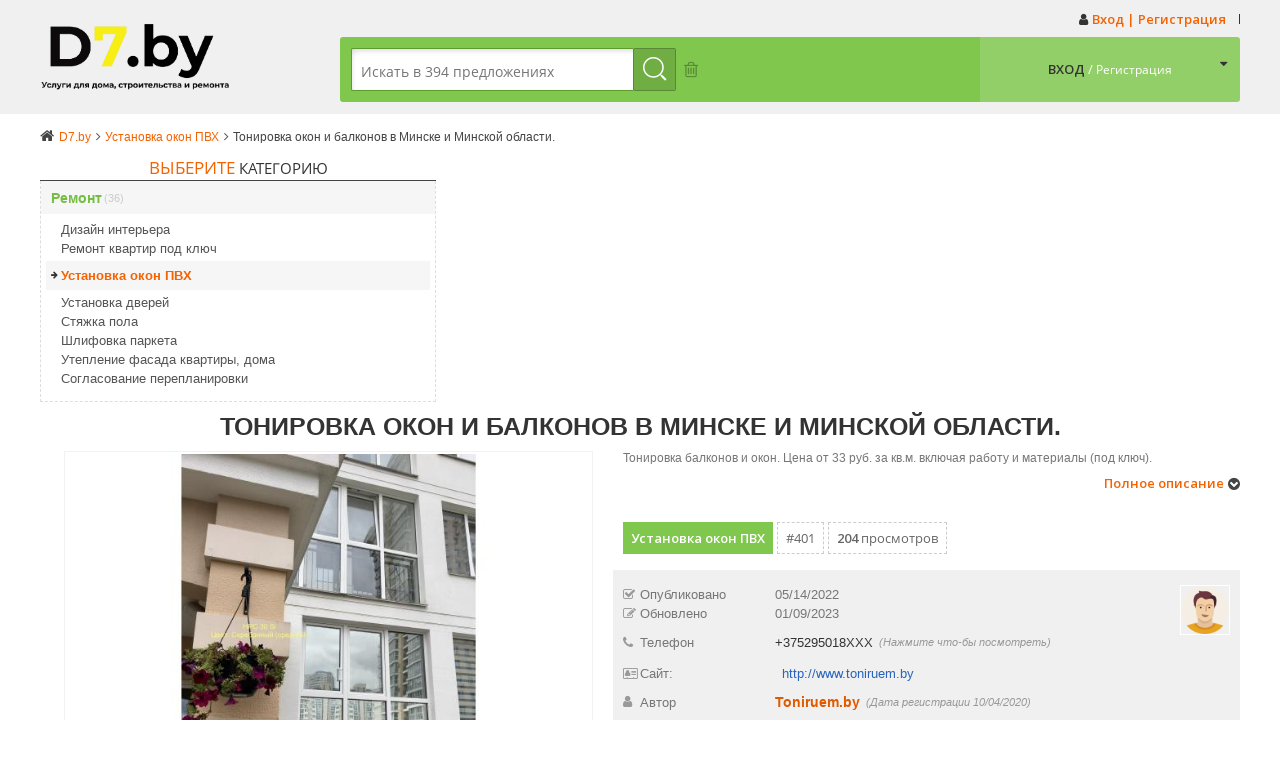

--- FILE ---
content_type: text/html; charset=UTF-8
request_url: https://d7.by/remont/ystanovka-okon-pvx/tonirovka-okon-i-balkonov-v-minske-i-minskoj-oblasti_i401
body_size: 16516
content:

<!DOCTYPE html PUBLIC "-//W3C//DTD XHTML 1.0 Transitional//EN" "http://www.w3.org/TR/xhtml1/DTD/xhtml1-transitional.dtd">
<html xmlns="http://www.w3.org/1999/xhtml" dir="ltr" lang="ru-RU">
<head>
  <meta http-equiv="Content-type" content="text/html; charset=utf-8" />
<title>Тонировка окон и балконов в Минске и Минской области. | Минск | Минская область | Установка окон ПВХ</title>
<meta name="title" content="Тонировка окон и балконов в Минске и Минской области. | Минск | Минская область | Установка окон ПВХ" />

  <meta name="description" content="Установка окон ПВХ Минск, Тонировка балконов и окон. Цена от 33 руб. за кв.м. включая работу и материалы (под ключ)." />

      <meta name="keywords" content="Установка окон ПВХ, Минск, Установка окон ПВХ Минск, Минская область, Установка окон ПВХ Минская область, Установка окон ПВХ Минская область Минск, Минская область Минск" />
  



<meta name="robots" content="index, follow" />
<meta name="googlebot" content="index, follow" />
<meta name="viewport" content="width=device-width, initial-scale=1.0">

<meta property="og:image" content="https://d7.by/oc-content/uploads/4/989.jpg" />
<script type="text/javascript">
  var fileDefaultText = 'No file selected';
  var fileBtnText     = 'Choose File';
</script>




<meta name="generator" content="Osclass 3.8.1" /><link rel="canonical" href="https://d7.by/remont/ystanovka-okon-pvx/tonirovka-okon-i-balkonov-v-minske-i-minskoj-oblasti_i401"/><link href="//maxcdn.bootstrapcdn.com/font-awesome/4.7.0/css/font-awesome.min.css" rel="stylesheet" type="text/css" />
<link href="//fonts.googleapis.com/css?family=Open+Sans:300,600&subset=latin,latin-ext" rel="stylesheet" type="text/css" />
<link href="https://d7.by/oc-content/plugins/osclass_pay/css/user.css" rel="stylesheet" type="text/css" />
<link href="https://d7.by/oc-content/plugins/osclass_pay/css/tipped.css" rel="stylesheet" type="text/css" />
<link href="https://d7.by/oc-content/plugins/osclass_pay//css/admin_items.css" rel="stylesheet" type="text/css" />
<link href="https://d7.by/oc-content/themes/patricia/style.css" rel="stylesheet" type="text/css" />
<link href="https://d7.by/oc-content/themes/patricia/tabs.css" rel="stylesheet" type="text/css" />
<link href="https://d7.by/oc-content/themes/patricia/js/fancybox/jquery.fancybox.css" rel="stylesheet" type="text/css" />
<link href="https://d7.by/oc-content/themes/patricia/responsive.css" rel="stylesheet" type="text/css" />
<link href="//fonts.googleapis.com/css?family=Open+Sans:300,600&amp;subset=latin,latin-ext" rel="stylesheet" type="text/css" />
<link href="//code.jquery.com/ui/1.11.2/themes/smoothness/jquery-ui.min.css" rel="stylesheet" type="text/css" />
<script type="text/javascript" src="https://d7.by/oc-includes/osclass/assets/js/jquery.min.js"></script>
<script type="text/javascript" src="https://d7.by/oc-content/plugins/osclass_pay/js/user.js"></script>
<script type="text/javascript" src="https://d7.by/oc-content/plugins/osclass_pay/js/tipped.js"></script>
<script type="text/javascript" src="https://d7.by/oc-content/themes/patricia/js/fancybox/jquery.fancybox.js"></script>
<script type="text/javascript" src="https://d7.by/oc-content/themes/patricia/js/jquery.validate.min.js"></script>
<script type="text/javascript" src="https://d7.by/oc-includes/osclass/assets/js/date.js"></script>
<script type="text/javascript" src="https://d7.by/oc-content/themes/patricia/js/jquery.serialScroll.min.js"></script>
<script type="text/javascript" src="https://d7.by/oc-content/themes/patricia/js/jquery.scrollTo.min.js"></script>
<script type="text/javascript" src="https://d7.by/oc-content/themes/patricia/js/priceFormat.js"></script>
<script type="text/javascript" src="https://d7.by/oc-content/themes/patricia/js/listingScroll.js"></script>
<script type="text/javascript" src="https://d7.by/oc-includes/osclass/assets/js/jquery-ui.min.js"></script>
<script type="text/javascript" src="https://d7.by/oc-content/themes/patricia/js/jquery.uniform.js"></script>
<script type="text/javascript" src="https://d7.by/oc-includes/osclass/assets/js/tabber-minimized.js"></script>
<script type="text/javascript" src="https://d7.by/oc-content/themes/patricia/js/jquery.idTabs.min.js"></script>
<script type="text/javascript" src="https://d7.by/oc-content/themes/patricia/js/global.js"></script>
</head>

<body>
      <!-- container -->
<div id="top-navi">
  <div class="navi-wrap">
    <div id="header">
      <a id="logo" href="https://d7.by/"><img border="0" alt="D7.by" src="https://d7.by/oc-content/themes/patricia/images/logo.jpg" /></a>
    </div>

    <!-- Search Bar -->
    <div class="header-right">
      <a id="logo690" href="https://d7.by/"><img border="0" alt="D7.by" src="https://d7.by/oc-content/themes/patricia/images/logo.jpg" /></a>

    <div class="top-links">
       <!-- <a class="left-link" href="https://d7.by/contact">Контакты</a>
                  <span class="left-span">+375444833427</span>
        -->
        
        <span class="top-info ">
          <div class="mb-tool-cover">
           <!-- <span class="open">Information<i class="fa fa-question-circle"></i></span>-->

            <div id="info-wrap" class="mb-tool-wrap">
              <div class="mb-tool-cover">
                <div id="info-box">
                  <div class="what"><i class="fa fa-question-circle"></i>For more information about our classifieds, please check following links.</div>

                                                        <span><a href="https://d7.by/pd-p37" title="Публичный договор">Публичный договор</a></span>
                                  </div>
              </div>
            </div>
          </div>
        </span>

                  
                          <span class="sign-in"><i class="fa fa-user"></i><a href="https://d7.by/user/register">Вход | Регистрация</a></span>
              
                        </div>

      
<div class="scroller">
  <form action="https://d7.by/index.php" method="get" class="search nocsrf" >
    <input type="hidden" name="sRegion" id="sRegion" value="" />
  <input type="hidden" name="sCity" id="sCity" value="" />
  <input type="hidden" name="page" value="search" />
  <input type="hidden" name="cookie-action" id="cookie-action" value="" />
  <input type="hidden" name="sCompany" class="sCompany" id="sCompany" value="" />
  <input type="hidden" name="sShowAs" class="sShowAs" id="sShowAs" value="" />

  <fieldset class="main">
    <input type="text" name="sPattern"  id="query" placeholder="Искать в 394 предложениях" value="" />
    <!--      <input type="hidden" id="sCategory" name="sCategory" value="" /><div id="uniform-sCategory"><span>Выберите категорию</span><div id="inc-cat-box"><div class="current-cat"><i class="fa fa-hand-o-right"></i>&nbsp;Выберите категорию для поиска</div><ul id="inc-cat-list"><li class="bold" rel="">Все категории</li><li rel="173">Дом под ключ</li><li rel="97">Строительные услуги</li><li rel="101">Ремонт</li><li rel="104">Отделка</li><li rel="135">Благоустройство территории</li><li rel="186">Землеройные работы</li><li rel="142">Услуги для дома и дачи</li><li rel="151">Доставка стройматериалов</li><li rel="161">Грузоперевозки</li><li rel="254">Пассажирские перевозки</li><li rel="166">Электромонтажные работы</li><li rel="191">Услуги сантехника</li><li rel="128">Изготовление мебели</li><li rel="228">Вентиляция, кондиционеры</li><li rel="143">Канализация и водопровод</li><li rel="222">Клининг</li><li rel="201">Муж на час</li><li rel="219">Грузчики</li><li rel="216">Разное</li></ul></div></div>     -->

    <button style="display:none;visibility:hidden;background:transparent;" type="submit">&nbsp;</button>
    <div class="clear-cookie" title="Очистить форму"><i class="fa fa-trash-o"></i></div>

  </fieldset>
  <!--<div id="uniform-Locator"><div class="cover"></div><span>Регион</span><div id="loc-box"><div class="current-loc">Ваше текущий город:</div><div class="h-my-loc"><div class="font">Location not saved</div></div><div class="choose"><i class="fa fa-hand-o-right"></i>Выберите город</div><ul id="loc-list" name="Locator" data-placeholder="Местоположение"  id="Locator"><li rel="//Брестская область" class="region-level">Брестская область</li><li rel="//Витебская область" class="region-level">Витебская область</li><li rel="//Гомельская область" class="region-level">Гомельская область</li><li rel="//Гродненская область" class="region-level">Гродненская область</li><li rel="//Минская область" class="region-level">Минская область</li><li rel="//Могилёвская область" class="region-level">Могилёвская область</li></ul></div></div>-->
 <!-- <a class="h-pub" href="https://d7.by/item/new">
    <div class="cover"></div>
    <span>Опубликовать</span>
  </a>    --> 

  <div class="top-my">
    <div class="my-open">
      <i class="fa fa-caret-down"></i>
              <span class="my-top">
          <a href="https://d7.by/user/register"><span class="oran">Вход</span> / <span class="join">Регистрация</span></a>
        </span>
       <!-- <span class="my-account">D7.by</span>-->
          </div>

    <div class="my-wrap">
      <div class="top-inside">
                  <span class="welcome">Добро пожаловать на D7.by!</span>
          <a class="log-button round2" href="https://d7.by/user/login">Вход</a>

          <span class="space"></span>

          <span class="unreg">У вас нет аккаунта?</span>
          <a class="reg-button round2" href="https://d7.by/user/register">Зарегистрируйтесь сейчас!</a>
              </div>

      <div class="bottom-inside">
       <!-- <span class="top"><i class="fa fa-briefcase"></i> D7.by</span>-->
        <a href="https://d7.by/user/dashboard" class="elem">Мой аккаунт</a>
        <!--<a href="https://d7.by/user/alerts" class="elem">My alerts</a>-->
        <a href="https://d7.by/user/profile" class="elem">Мои данные</a>
        <a href="https://d7.by/user/items" class="elem">Мои объявления</a>
                      </div>
    </div>
  </div>              

  <div id="search-example"></div>
  </form>  
</div>
<script>
$('.clear-cookie').click(function(){
  // Clear all search parameters
  $.ajax({
    url: "https://d7.by/oc-content/themes/patricia/ajax.php?clearCookieAll=done",
    type: "GET",
    success: function(response){
      //alert(response);
    }
  });

  $('#sCategory').val('');
  $('#uniform-sCategory span').text('Выберите категорию');
  $('#query').val('');
  $('#priceMin').val('');
  $('#priceMax').val('');
  $('#cookie-action').val('done');

  $('#Locator').attr('rel', '');
  $('input[name=sCountry]').val('');
  $('input[name=sRegion]').val('');
  $('input[name=sCity]').val('');
  $('#uniform-Locator span').text('Регион');

  $('.h-my-loc .font').hide(150);
  $('.h-my-loc .font').text("Местоположение неизвестно");
  $('.h-my-loc .font').delay(150).show(150);
});

$('.clear-cookie-location').click(function(){
  $.ajax({
    url: "https://d7.by/oc-content/themes/patricia/ajax.php?clearCookieLocation=done",
    type: "GET",
    success: function(response){
      //alert(response);
    }
  });

  $('#Locator').attr('rel', '');
  $('input[name=sCountry]').val('');
  $('input[name=sRegion]').val('');
  $('input[name=sCity]').val('');
  $('#uniform-Locator span').text('Регион');

  $('.h-my-loc .font').hide(150);
  $('.h-my-loc .font').text("Местоположение не известно");
  $('.h-my-loc .font').delay(150).show(150);
});

$('#sCategory').change(function(){
  $('#cookie-action').val('done');
});

// DO NOT FADE WHEN RESPONSIVE
if($(document).width() > 480) {
  var time = 200;
  var delay = 500;
} else {
  var time = 0;
  var delay = 0;
}

$('#uniform-Locator').hover(function() {
  $(this).find('#loc-box').stop(true, true).fadeIn(time);
  $(this).find('#loc-list').css('overflow-y', 'scroll');
}, function() {
  $(this).find('#loc-box').stop(true, true).delay(delay).fadeOut(time);
});

$('#uniform-sCategory').hover(function() {
  $(this).find('#inc-cat-box').stop(true, true).fadeIn(time);
  $(this).find('#inc-cat-list').css('overflow-y', 'scroll');
}, function() {
  $(this).find('#inc-cat-box').stop(true, true).delay(delay).fadeOut(time);
});

$('#uniform-Locator, .top-my, #uniform-sCategory').hover(function(){
  $(this).css('z-index', 99999);
}, function(){
  $(this).css('z-index', 9);
});

$('#loc-list li').click(function(){
  var sQuery = 'Искать в 394 предложениях';
  var isreg = $(this).attr('rel');
  if(!isreg.indexOf("--")) { 
    $('#sCity').val(isreg.substring(2, isreg.length));
  } else if(!isreg.indexOf("//")) { 
    $('#sRegion').val(isreg.substring(2, isreg.length));
    $('#sCity').val('');
  } else {
        $('#sRegion').val('');
    $('#sCity').val('');
  }

  if($('input[name=sPattern]').val() == sQuery) {
    $('input[name=sPattern]').val('');
  }

  $('#loc-box').stop(true, true).fadeOut(time);

  $(this).attr('rel', '');
  $('#cookie-action').val('done');
  $('.search').submit();
});


// Category click list action
$('#inc-cat-list li').click(function(){
  var sQuery = 'Искать в 394 предложениях';
  $('#sCategory').val($(this).attr('rel'));

  if($('input[name=sPattern]').val() == sQuery) {
    $('input[name=sPattern]').val('');
  }

  $('#inc-cat-box').stop(true, true).fadeOut(time);

  $(this).attr('rel', '');
  $('#cookie-action').val('done');
  $('.search').submit();
});

// Remove &nbsp; and - from location name in span
$(document).ready(function(){
  var loc_text = $('#uniform-Locator span').text().trim();
  loc_text = loc_text.replace('- ','');
  $('#uniform-Locator span').text(loc_text);
});

//document.getElementById("sCategory").onchange = function(){this.form.submit();};
$("#sCategory").change(function(){
  $('.search').submit();
});

$(".search").submit(function(){
  $('#Locator').attr('rel', '');
});  
</script>    </div>
  </div>
</div>

<div class="container">
<!-- header -->
<p id="back-top-right">
			<a href="#"><span></span></a>
		  </p>
<script>
  var base_url_js = "https://d7.by/";
</script>

<div class="clear"></div>
<!-- /header -->


    <div class="breadcrumb">
      <div class="bread-home"><i class="fa fa-home"></i></div><ul class="breadcrumb" itemscope itemtype="http://schema.org/BreadcrumbList">
<li class="first-child" itemprop="itemListElement" itemscope itemtype="http://schema.org/ListItem" ><a href="https://d7.by/" itemprop="item"><span itemprop="name">D7.by</span><meta itemprop="position" content="1" /></a></li>

<li itemprop="itemListElement" itemscope itemtype="http://schema.org/ListItem" > <span class="bread-arrow"><i class="fa fa-angle-right"></i></span> <a href="https://d7.by/remont/ystanovka-okon-pvx" itemprop="item"><span itemprop="name">Установка окон ПВХ</span><meta itemprop="position" content="2" /></a></li>

<li class="last-child" itemprop="itemListElement" itemscope itemtype="http://schema.org/ListItem" > <span class="bread-arrow"><i class="fa fa-angle-right"></i></span> <span itemprop="name">Тонировка окон и балконов в Минске и Минской области.</span><meta itemprop="position" content="3"</li>
</ul>
      <div class="clear"></div>
    </div>

      
  <div id="listing" class="content list">
    
      <!-- LEFT SIDEBAR -->
      <div id="sidebar" class="noselect">
        
    <!--    <div id="sidebar-search">
          <form action="https://d7.by/index.php" method="get" onsubmit="return doSearch()" class="nocsrf">
            <input type="hidden" name="page" value="search" />
            <input type="hidden" name="sCategory" value="" />
            <input type="hidden" name="sOrder" value="" />
                                    <input type="hidden" name="iOrderType" value="" />
                        <input type="hidden" name="sCompany" class="sCompany" id="sCompany" value="" />
            <input type="hidden" id="priceMin" name="sPriceMin" value="" size="6" maxlength="6" />
            <input type="hidden" id="priceMax" name="sPriceMax" value="" size="6" maxlength="6" />

            <h3 class="head">
              <span class="left"><i class="fa fa-search"></i></span>
              <span class="right">
                <span class="top">advanced</span>
                <span class="bottom">Поиск</span>
              </span>

              <div id="show-hide" class="closed"></div>
            </h3>

            <div class="search-wrap">
              <fieldset class="box location">
                <div class="row">
                  <h4>Search text</h4>                            
                  <input type="text" name="sPattern" id="query" value="" />
                </div>

                                
                <div class="row" style="display:none;">
                  <h4>Страна</h4>

                  
                  <select id="countryId" name="sCountry">
                    <option value="">Select a country</option>

                                                                                      <option value="BY" selected="selected">Беларусь</option>
                                      </select>
                </div>

              
                
                <div class="row">
                  <h4>Регион</h4>

                                      <select id="regionId" name="sRegion" >
                      <option value="">Select a region</option>
                      
                                              <option value="781932" >Брестская область</option>
                                              <option value="781929" >Витебская область</option>
                                              <option value="781931" >Гомельская область</option>
                                              <option value="781928" >Гродненская область</option>
                                              <option value="781927" >Минская область</option>
                                              <option value="781930" >Могилёвская область</option>
                                          </select>
                                  </div>
                
                
                <div class="row">
                  <h4>Город</h4>

                                      <input type="text" name="sCity" id="sCity-side" value="" placeholder="Enter a city" />
                                  </div>
              </fieldset>

              

              <fieldset>
                                  <div class="row checkboxes">
                    <input type="checkbox" name="bPic" id="withPicture" value="1"  />
                    <label for="withPicture" class="with-pic-label">Show only listings with photo</label>
                  </div>
                              </fieldset>

              <button type="submit" id="blue">Поиск</button>
            </div>

            <div class="clear"></div>
          </form>
        </div>-->

        <div class="clear"></div>


        <!-- Regine categories -->
                
        <div id="menu">
          <h3 class="cats title_block">
            <span>Выберите</span> Категорию            
            <div id="show-hide" class="closed"></div>
          </h3>

          <div class="menu-wrap">
            <div class="category">
                              <h4>
                  <a href="https://d7.by/remont">Ремонт </a> <span>(36)</span>
                </h4>
              
              <ul class="subcategory">
                
                 
                  <li ><a href="https://d7.by/remont/dizajn-interera">Дизайн интерьера</a>

                                      </li>
                 
                  <li ><a href="https://d7.by/remont/remont-kvartir-pod-klyuch">Ремонт квартир под ключ</a>

                                      </li>
                 
                  <li  class="is_child" ><a href="https://d7.by/remont/ystanovka-okon-pvx">Установка окон ПВХ</a>

                                      </li>
                 
                  <li ><a href="https://d7.by/remont/ystanovka-dverej">Установка дверей</a>

                                      </li>
                 
                  <li ><a href="https://d7.by/remont/styazhka-pola">Стяжка пола</a>

                                      </li>
                 
                  <li ><a href="https://d7.by/remont/shlifovka-parketa">Шлифовка паркета</a>

                                      </li>
                 
                  <li ><a href="https://d7.by/remont/yteplenie-fasada-kvartiry-doma">Утепление фасада квартиры, дома</a>

                                      </li>
                 
                  <li ><a href="https://d7.by/remont/soglasovanie-pereplanirovki">Согласование перепланировки</a>

                                      </li>
                              </ul>
            </div> 
          </div>
        </div>

                      </div>
    
<h1>Тонировка окон и балконов в Минске и Минской области.</h1>
    <!-- RIGHT LISTING BODY -->
    <div id="main">
      <div id="left">

        <!-- IMAGE BOX -->
          
          <div id="pictures">
            <a id="big-img" href="https://d7.by/oc-content/uploads/4/989.jpg" rel="image_group" title="Тонировка окон и балконов в Минске и Минской области." >
              <img src="https://d7.by/oc-content/uploads/4/989.jpg" alt="Тонировка окон и балконов в Минске и Минской области." title="Тонировка окон и балконов в Минске и Минской области." alt="Тонировка окон и балконов в Минске и Минской области. - 1/4" />
                              <div class="max"><i class="fa fa-search"></i> Увеличить</div>
                          </a>

            <div class="img-bottom not_full">
              <div id="scroll" class="prev">
                <div class="active"><i class="fa fa-angle-left"></i></div>
                <div class="inactive"><i class="fa fa-angle-left"></i></div>
              </div>

              <div class="img-bar">
                
                <div class="wrap">
                                      <span class="small-img selected"><img src="https://d7.by/oc-content/uploads/4/989.jpg" alt="Тонировка окон и балконов в Минске и Минской области." title="Тонировка окон и балконов в Минске и Минской области." alt="Тонировка окон и балконов в Минске и Минской области. - 1 / 4" /></span>
                                      <span class="small-img "><img src="https://d7.by/oc-content/uploads/4/990.jpg" alt="Тонировка окон и балконов в Минске и Минской области." title="Тонировка окон и балконов в Минске и Минской области." alt="Тонировка окон и балконов в Минске и Минской области. - 2 / 4" /></span>
                                      <span class="small-img "><img src="https://d7.by/oc-content/uploads/4/991.jpg" alt="Тонировка окон и балконов в Минске и Минской области." title="Тонировка окон и балконов в Минске и Минской области." alt="Тонировка окон и балконов в Минске и Минской области. - 3 / 4" /></span>
                                      <span class="small-img "><img src="https://d7.by/oc-content/uploads/4/992.jpg" alt="Тонировка окон и балконов в Минске и Минской области." title="Тонировка окон и балконов в Минске и Минской области." alt="Тонировка окон и балконов в Минске и Минской области. - 4 / 4" /></span>
                                  </div>
              </div>

              <div id="scroll" class="next">
                <div class="active"><i class="fa fa-angle-right"></i></div>
                <div class="inactive"><i class="fa fa-angle-right"></i></div>
              </div>
            </div>
                          <div class="image-rel-hidden">
                                                                                                        <a rel="image_group" href="https://d7.by/oc-content/uploads/4/990.jpg" title="Тонировка окон и балконов в Минске и Минской области. - Изображение 2/4"><img src="https://d7.by/oc-content/uploads/4/990.jpg" alt="Тонировка окон и балконов в Минске и Минской области." title="Тонировка окон и балконов в Минске и Минской области." alt="Тонировка окон и балконов в Минске и Минской области. - 2/4" /></a>
                                                                        <a rel="image_group" href="https://d7.by/oc-content/uploads/4/991.jpg" title="Тонировка окон и балконов в Минске и Минской области. - Изображение 3/4"><img src="https://d7.by/oc-content/uploads/4/991.jpg" alt="Тонировка окон и балконов в Минске и Минской области." title="Тонировка окон и балконов в Минске и Минской области." alt="Тонировка окон и балконов в Минске и Минской области. - 3/4" /></a>
                                                                        <a rel="image_group" href="https://d7.by/oc-content/uploads/4/992.jpg" title="Тонировка окон и балконов в Минске и Минской области. - Изображение 4/4"><img src="https://d7.by/oc-content/uploads/4/992.jpg" alt="Тонировка окон и балконов в Минске и Минской области." title="Тонировка окон и балконов в Минске и Минской области." alt="Тонировка окон и балконов в Минске и Минской области. - 4/4" /></a>
                                                </div>
                      </div>
        

                  <!-- SOCIAL SHARING -->
          <!--<div class="listing-share">
                        <span>Поделиться</span> 
            <a class="single single-facebook" title="Share on Facebook" target="_blank" href="https://www.facebook.com/sharer/sharer.php?u=https://d7.by/remont/ystanovka-okon-pvx/tonirovka-okon-i-balkonov-v-minske-i-minskoj-oblasti_i401"><i class="fa fa-facebook-square"></i></a> 
            <a class="single single-google-plus" title="Share on Google Plus" target="_blank" href="https://plus.google.com/share?url=https://d7.by/remont/ystanovka-okon-pvx/tonirovka-okon-i-balkonov-v-minske-i-minskoj-oblasti_i401"><i class="fa fa-google-plus-square"></i></a> 
            <a class="single single-twitter" title="Share on Twitter" target="_blank" href="https://twitter.com/home?status=Тонировка окон и балконов в Минске и Минской области."><i class="fa fa-twitter-square"></i></a> 
            <a class="single single-pinterest" title="Share on Pinterest" target="_blank" href="https://pinterest.com/pin/create/button/?url=https://d7.by/remont/ystanovka-okon-pvx/tonirovka-okon-i-balkonov-v-minske-i-minskoj-oblasti_i401&media=https://d7.by/0.&description=Тонировка окон и балконов в Минске и Минской области."><i class="fa fa-pinterest-square"></i></a> 
          </div>-->


          <!-- ITEM TOOLS -->
          <div id="tools">
            <a href="https://d7.by/item/send-friend/401" rel="nofollow"><i class="fa fa-paper-plane"></i> Отправить на почту (себе или другу)</a>

            <!--           
            
    <script>
            function formpopup()
        {
            window.open("about :blank","printme","width=750,height=600,scrollbars=yes,menubar=yes");
            return true;
        }
    </script>

    <form name="printform" id="printform" action="https://d7.by/oc-content/plugins/print_ad/print.php" method="post" target="printme" onsubmit="formpopup();"><input type='hidden' name='CSRFName' value='CSRF1707711066_211300041' />
        <input type='hidden' name='CSRFToken' value='f90c659d0a49f5df99d92aaf10c306cdbf8d14a649d5b76f94ab7c76e9c9bf2e8d5ab0cdc6095b27bc437eb9a7c20cf7ef03b5575dbb520480f9ba7063120953' />

	<input type="hidden" name="image_id" value="989,990,991,992">
	<input type="hidden" name="image_path" value="https://d7.by/oc-content/uploads/4/,https://d7.by/oc-content/uploads/4/,https://d7.by/oc-content/uploads/4/,https://d7.by/oc-content/uploads/4/">
	<input type="hidden" name="image_ext" value="jpg,jpg,jpg,jpg">

	<input type="hidden" name="contact_name" value="Toniruem.by">
	<input type="hidden" name="contact_email" value="Odinwesten@mail.ru">
	<input type="hidden" name="contact_email_en" value="">
	<input type="hidden" name="contact_phone" value="+375295018960">
	<input type="hidden" name="mobil" value="+375295018960">
	<input type="hidden" name="mobil2" value="+375295018960">
	<input type="hidden" name="contact_website" value="http://www.toniruem.by">
	<input type="hidden" name="contact_address" value="пр-т Мира,1.">

	<input type="hidden" name="site_title" value="D7.by">
	<input type="hidden" name="site_url" value="https://d7.by/">
        <input type="hidden" name="desc" value="&lt;p&gt;Тонировка балконов и окон. Цена от 33 руб. за кв.м. включая работу и материалы (под ключ).&lt;/p&gt;">
        <input type="hidden" name="title" value="Тонировка окон и балконов в Минске и Минской области.">
        <input type="hidden" name="price" value="Не указана">
        <input type="hidden" name="pub_date" value="2022-05-14 09:17:45">
        <input type="hidden" name="country" value="Беларусь">
        <input type="hidden" name="region" value="Минская область">
        <input type="hidden" name="city" value="Минск">
        <input type="hidden" name="zip" value="">

        <a id="print_ad" href="#" onClick="formpopup();document.printform.submit();return false;" class="tr1" title="Print this page friendly"><i class="fa fa-print tr1"></i></a>
    </form>

    -->

          <!--  <a href="javascript:void(0)" rel="nofollow"><i class="fa fa-barcode"></i> Listing #401</a>-->
          </div>
        

        <!-- BUYERS PROTECTION 
        <div id="protect">
          <div class="warn"><i class="fa fa-umbrella"></i> <span>Buyer's protection</span></div>
          <div class="elem"><i class="fa fa-check-circle-o"></i> <span class="bold">Act locally</span> to avoid scam</div>
          <div class="elem"><i class="fa fa-check-circle-o"></i> <span class="bold">Anonymous payment gateways</span> are very unsafe</div>
          <div class="elem"><i class="fa fa-check-circle-o"></i> <span class="bold">Cheques payments</span> are not recommended</div>
        </div>-->
      </div>

      <div id="right">
        <div class="short-desc">Тонировка балконов и окон. Цена от 33 руб. за кв.м. включая работу и материалы (под ключ).</div>
        <a href="#" class="desc-more">Полное описание<i class="fa fa-chevron-circle-down"></i></a>

        <div class="status">
          <a class="green" href="https://d7.by/remont/ystanovka-okon-pvx">Установка окон ПВХ</a>
          <span class="normal">#401</span>
          <span class="normal"><strong>204</strong> просмотров</span>

        <!--              <div id="report">
              <i class="fa fa-bullhorn"></i>
              <div class="cont-wrap">
                <div class="cont">
                  <a id="item_spam" href="https://d7.by/item/mark/spam/401" rel="nofollow">spam</a>
                  <a id="item_bad_category" href="https://d7.by/item/mark/badcat/401" rel="nofollow">misclassified</a>
                  <a id="item_repeated" href="https://d7.by/item/mark/repeated/401" rel="nofollow">duplicated</a>
                  <a id="item_expired" href="https://d7.by/item/mark/expired/401" rel="nofollow">expired</a>
                  <a id="item_offensive" href="https://d7.by/item/mark/offensive/401" rel="nofollow">offensive</a>
                </div>
              </div>
            </div>
          -->
        </div>

        
        <div class="gray-box">
                                    <a href="https://d7.by/user/profile/118" title="Check profile of this user">
                <img id="profile_picture_img" src="https://d7.by/oc-content/plugins/profile_picture/no-user.png" width="auto" height="33" alt="Seller's picture">              </a>
                      
          <div class="pub-date"><span><i class="fa fa-check-square-o"></i> Опубликовано</span> 05/14/2022</div>          <div class="mod-date"><span><i class="fa fa-edit"></i> Обновлено</span> 01/09/2023</div>
          
          <div class="phone">
             

            <span><i class="fa fa-phone"></i> Телефон</span> 
            <a id="phone-show" href="#" rel="+375295018960" title="Нажмите что-бы посмотреть">
              +375295018XXX             </a>
             <a class="p-desc" href="#">(Нажмите что-бы посмотреть)</a>
          </div>

          <div class="phone"><i class="fa fa-address-card-o" aria-hidden="true"></i> <span>Сайт:</span> <a style="margin-left:-10px" rel="nofollow" href="http://www.toniruem.by">http://www.toniruem.by</a></div>          <div class="seller">
                        <span><i class="fa fa-user"></i> Автор</span>
                          <div class="name-wrap">
                <a class="name" href="https://d7.by/user/profile/118">Toniruem.by</a>
                <div class="reg-date">
                                      (Дата регистрации 10/04/2020)
                                  </div>        
              </div>

                                    </div>

                      <div class="seller-contact round3">Написать сообщение</div>
                              </div>

        <div class="locations">
          <div class="lead"><i class="fa fa-truck"></i>Месторасположение</div>

          
          
                      <div class="elem">
              <span class="left">Регион</span>
              <span class="right">Минская область</span>
            </div>
          
                      <div class="elem">
              <span class="left">Город</span>
              <span class="right">Минск</span>
            </div>
          
                      <div class="elem">
              <span class="left">Адрес</span>
              <span class="right">Пр. Мира,1</span>
            </div>
          
          <div class="map">
                      </div>
        </div>
      </div>

                    <div id="custom_fields">
          <div class="meta_list">
            <h3>Описание</h3>

                                                                      <div class="meta odd">
                  Цена за шт (бел. руб):<span>35.00</span>
                </div>
              
                                                                        <div class="meta even">
                  Рассрочка:<span><img src="https://d7.by/oc-content/themes/patricia/images/cross.png" alt="" title=""/></span>
                </div>
              
                                    </div>

        </div>
      
      <div id="plugin-details">
          
      </div>

      <div id="more-info">
        <div class="heads">
          <a class="elem selected" id="more-info-desc" href="#tab1">Описание</a>
                      <a class="elem" id="more-info-comments" href="#tab2">Комментарии</a>
          
                      <a class="elem" id="more-info-contact" href="#tab3">Связаться с автором</a>
                  </div>
      
        <div class="more-information">
          <div class="elem-more" id="tab1">
            <p>Тонировка балконов и окон. Цена от 33 руб. за кв.м. включая работу и материалы (под ключ).</p>          </div>


          <!-- MORE INFO - COMMENTS SECTION -->
                      <div class="elem-more" id="tab2">
              <!-- LIST OF COMMENTS -->
              <div id="comments">
                                                          <div class="empty">Комментариев нету, станьте первым!</div>
                                                      </h3>

                <ul id="comment_error_list"></ul>
                <script type="text/javascript">
    $(document).ready(function(){
        // Code for form validation
        $("form[name=comment_form]").validate({
            rules: {
                body: {
                    required: true,
                    minlength: 1
                },
                authorEmail: {
                    required: true,
                    email: true
                }
            },
            messages: {
                authorEmail: {
                    required: "E-mail: это поле обязательно для заполнения.",
                    email: "Неверный адрес электронной почты."
                },
                body: {
                    required: "Комментарий: Это поле обязательно для заполнения.",
                    minlength: "Комментарий: Это поле обязательно для заполнения."
                }
            },
            wrapper: "li",
                            errorLabelContainer: "#comment_error_list",
                invalidHandler: function(form, validator) {
                    $('html,body').animate({ scrollTop: $('#comment_error_list').offset().top }, { duration: 250, easing: 'swing'});
                },
                submitHandler: function(form){
                    $('button[type=submit], input[type=submit]').attr('disabled', 'disabled');
                    form.submit();
                }
                    });
    });
</script>
                
                                  <div id="comment_form_wrap">
                    <form action="https://d7.by/index.php" method="post" name="comment_form" id="comment_form"><input type='hidden' name='CSRFName' value='CSRF1707711066_211300041' />
        <input type='hidden' name='CSRFToken' value='f90c659d0a49f5df99d92aaf10c306cdbf8d14a649d5b76f94ab7c76e9c9bf2e8d5ab0cdc6095b27bc437eb9a7c20cf7ef03b5575dbb520480f9ba7063120953' />
                      <fieldset>
                        <h4 class="add-new title_block"><span>Добавить</span> комментарий</h4>
                        <div class="clear"></div>
                        <input type="hidden" name="action" value="add_comment" />
                        <input type="hidden" name="page" value="item" />
                        <input type="hidden" name="id" value="401" />

                        <div class="add-form">
                                                      <div class="third">
                              <label for="authorName">Имя</label> 
                              <input id="authorName" type="text" name="authorName" value="" />                              <div class="small-info">Имя или Ник</div>
                            </div>
                            <div class="third">
                              <label for="authorEmail"><span>Электронная почта</span><span class="req">*</span></label> 
                              <input id="authorEmail" type="text" name="authorEmail" value="" />                              <div class="small-info">Ардес электронной почты</div>
                            </div>                  
                                                    <div class="third" id="tit">
                            <label for="title">Заголовок</label>
                            <input id="title" type="text" name="title" value="" />                            <div class="small-info">Отзыв или комментарий</div>
                          </div>
                      
                          <textarea id="body" name="body" rows="10"></textarea>
                          <div class="req-what"><div class="req">*</div><div class="small-info">Это обязательное поле</div></div>
                          <button type="submit" id="blue">Отправить</button>
                          <div onclick="document.getElementById('body').value = '';document.getElementById('title').value = '';document.getElementById('authorName').value = '';document.getElementById('authorEmail').value = '';" class="clear-button-comment button gray-button round3">Очистить</div>
                        </div>
                      </fieldset>
                    </form>
                  </div>
                              </div>
            </div>
          

                      <div class="elem-more" id="tab3">

              <!-- SELLER CONTACT FORM -->
                              <div class="empty">
                  Что-бы отправить сообщение вы должны быть зарегистрированным пользователем сайта!                </div>
              
            </div>
          
        </div>
      </div>
    </div>  
  </div>

       

  <script type="text/javascript">
    <!-- SHOW PHONE NUMBER ON CLICK -->
    $(document).ready(function(){
      $('#phone-show, .p-desc').click(function(){
        if($(this).attr('href') == '#') {
          $('#phone-show').text($('#phone-show').attr('rel')).css('font-weight', 'bold');
          $('#phone-show').siblings('.p-desc').text('(нажмите что-бы позвонить)');
          $('#phone-show, .p-desc').attr('href', 'tel:' + $('#phone-show').attr('rel'));
          return false;
        }
      });
    });
  </script>
     
  <!-- Scripts -->
  <script type="text/javascript">
  $(document).ready(function(){
    $('.comment-wrap').hover(function(){
      $(this).find('.hide').fadeIn(200);}, 
      function(){
      $(this).find('.hide').fadeOut(200);
    });

    $('.comment-wrap .hide').click(function(){
      $(this).parent().fadeOut(200);
    });

    $('#but-con').click(function(){
      $(".inner-block").slideToggle();
      $("#rel_ads").slideToggle();
    }); 

    
      });

  $(document).mouseup(function (e) {
    var container = $('.watchlist a');
    if (!container.is(e.target) && container.has(e.target).length === 0) { container.hide('slow'); }
  });
  </script>


      <!-- JAVASCRIPT FOR PRICE SLIDER IN SEARCH BOX -->
    <script>
      
      $(function() {
        $( "#slider-range" ).slider({
          range: true,
          step: 0,
          min: 0,
          max: 0,
          values: [0, 0 ],
          slide: function( event, ui ) {
            if(ui.values[ 0 ] <= 0) {
              $( "#amount-min" ).text( "Free" );
              $( "#amount-max" ).text( ui.values[ 1 ] );
              $( "#amount-max" ).priceFormat({prefix: '', suffix: '', thousandsSeparator: '', centsLimit: 0});
            } else {
              $( "#amount-min" ).text( ui.values[ 0 ] );
              $( "#amount-max" ).text( ui.values[ 1 ] );
              $( "#amount-min" ).priceFormat({prefix: '', suffix: '', thousandsSeparator: '', centsLimit: 0});
              $( "#amount-max" ).priceFormat({prefix: '', suffix: '', thousandsSeparator: '', centsLimit: 0});
            }

            if(ui.values[ 0 ] <= 0) { 
              $( "#priceMin" ).val('');
            } else {
              $( "#priceMin" ).val(ui.values[ 0 ]);
            }

            if(ui.values[ 1 ] >= 0) {
              $( "#priceMax" ).val('');
            } else {
              $( "#priceMax" ).val(ui.values[ 1 ]);
            }

            $("#cookie-action-side").val('done');
          }
        });
        

        if( $( "#slider-range" ).slider( "values", 0 ) <= 0 ) {
          if( $( "#slider-range" ).slider( "values", 1 ) <= 0 ) {
            $( "#amount-min" ).text( "Free" );
            $( "#amount-max" ).text( "" );
            $( "#amount-del" ).hide(0);
          } else {
            $( "#amount-min" ).text( "Free" );
            $( "#amount-max" ).text( $( "#slider-range" ).slider( "values", 1 ) );
            $( "#amount-del" ).show(0);
            $( "#amount-max" ).priceFormat({prefix: '', suffix: '', thousandsSeparator: '', centsLimit: 0});
          }
        } else {
          if( $( "#slider-range" ).slider( "values", 0 ) == $( "#slider-range" ).slider( "values", 1 ) ) {
            $( "#amount-min" ).text( "" );
            $( "#amount-max" ).text( $( "#slider-range" ).slider( "values", 0 ) );
            $( "#amount-del" ).hide(0);
            $( "#amount-max" ).priceFormat({prefix: '', suffix: '', thousandsSeparator: '', centsLimit: 0});
          } else {
            $( "#amount-min" ).text( $( "#slider-range" ).slider( "values", 0 ) );
            $( "#amount-max" ).text( $( "#slider-range" ).slider( "values", 1 ) );
            $( "#amount-del" ).show(0);
            $( "#amount-min" ).priceFormat({prefix: '', suffix: '', thousandsSeparator: '', centsLimit: 0});
            $( "#amount-max" ).priceFormat({prefix: '', suffix: '', thousandsSeparator: '', centsLimit: 0});
          }
        }
      });
    </script>


    <!-- JAVASCRIPT AJAX LOADER FOR COUNTRY/REGION/CITY SELECT BOX -->
    <script>
      $(document).ready(function(){
        $("#countryId").live("change",function(){
          var pk_c_code = $(this).val();
          var url = 'https://d7.by/index.php?page=ajax&action=regions&countryId=' + pk_c_code;
          var result = '';

          if(pk_c_code != '') {
            $("#regionId").attr('disabled',false);
            $("#uniform-regionId").removeClass('disabled');
            $("#cityId").attr('disabled',true);
            $("#uniform-cityId").addClass('disabled');

            $.ajax({
              type: "POST",
              url: url,
              dataType: 'json',
              success: function(data){
                var length = data.length;
                
                if(length > 0) {

                  result += '<option value="">Select a region</option>';
                  for(key in data) {
                    result += '<option value="' + data[key].pk_i_id + '">' + data[key].s_name + '</option>';
                  }

                  $("#sRegion-side").before('<div class="selector" id="uniform-regionId"><span>Select a region</span><select name="sRegion" id="regionId" ></select></div>');
                  $("#sRegion-side").remove();

                  $("#sCity-side").before('<div class="selector" id="uniform-cityId"><span>Select a city</span><select name="sCity" id="cityId" ></select></div>');
                  $("#sCity-side").remove();
                  
                  $("#regionId").val("");
                  $("#uniform-regionId").find('span').text('Select a region');
                } else {

                  $("#regionId").parent().before('<input placeholder="Enter a region" type="text" name="sRegion" id="sRegion-side" />');
                  $("#regionId").parent().remove();
                  
                  $("#cityId").parent().before('<input placeholder="Enter a city" type="text" name="sCity" id="sCity-side" />');
                  $("#cityId").parent().remove();

                  $("#sCity-side").val('');
                }

                $("#regionId").html(result);
                $("#cityId").html('<option selected value="">Select a city</option>');
                $("#uniform-cityId").find('span').text('Select a city');
              }
             });

           } else {

             // add empty select
             $("#sRegion-side").before('<div class="selector" id="uniform-regionId"><span>Select a region</span><select name="sRegion" id="regionId" ><option value="">Select a region</option></select></div>');
             $("#sRegion-side").remove();
             
             $("#sCity-side").before('<div class="selector" id="uniform-cityId"><span>Select a city</span><select name="sCity" id="cityId" ><option value="">Select a city</option></select></div>');
             $("#sCity-side").remove();

             if( $("#regionId").length > 0 ){
               $("#regionId").html('<option value="">Select a region</option>');
             } else {
               $("#sRegion-side").before('<div class="selector" id="uniform-regionId"><span>Select a region</span><select name="sRegion" id="regionId" ><option value="">Select a region</option></select></div>');
               $("#sRegion-side").remove();
             }

             if( $("#cityId").length > 0 ){
               $("#cityId").html('<option value="">Select a city</option>');
             } else {
               $("#sCity-side").parent().before('<div class="selector" id="uniform-cityId"><span>Select a city</span><select name="sCity" id="cityId" ><option value="">Select a city</option></select></div>');
               $("#sCity-side").parent().remove();
             }

             $("#regionId").attr('disabled',true);
             $("#uniform-regionId").addClass('disabled');
             $("#uniform-regionId").find('span').text('Select a region');
             $("#cityId").attr('disabled',true);
             $("#uniform-cityId").addClass('disabled');
             $("#uniform-cityId").find('span').text('Select a city');

          }
        });

        $("#regionId").live("change",function(){
          var pk_c_code = $(this).val();
          var url = 'https://d7.by/index.php?page=ajax&action=cities&regionId=' + pk_c_code;
          var result = '';

          if(pk_c_code != '') {
            
            $("#cityId").attr('disabled',false);
            $("#uniform-cityId").removeClass('disabled');

            $.ajax({
              type: "POST",
              url: url,
              dataType: 'json',
              success: function(data){
                var length = data.length;
                if(length > 0) {
                  result += '<option selected value="">Select a city</option>';
                  for(key in data) {
                    result += '<option value="' + data[key].pk_i_id + '">' + data[key].s_name + '</option>';
                  }

                  $("#sCity-side").before('<div class="selector" id="uniform-cityId"><span>Select a city</span><select name="sCity" id="cityId" ></select></div>');
                  $("#sCity-side").remove();

                  $("#cityId").val("");
                  $("#uniform-cityId").find('span').text('Select a city');
                } else {
                  result += '<option value="">No cities found</option>';
                  $("#cityId").parent().before('<input type="text" placeholder="Enter a city" name="sCity" id="sCity-side" />');
                  $("#cityId").parent().remove();
                }
                $("#cityId").html(result);
              }
            });
          } else {
            $("#cityId").attr('disabled',true);
            $("#uniform-cityId").addClass('disabled');
            $("#uniform-cityId").find('span').text('Select a city');
          }
        });

        if( $("#regionId").attr('value') == "")  {
          $("#cityId").attr('disabled',true);
          $("#uniform-cityId").addClass('disabled');
        }

        if($("#countryId").length != 0) {
          if( $("#countryId").attr('value') == "")  {
            $("#regionId").attr('disabled',true);
            $("#uniform-regionId").addClass('disabled');
          }
        }

        //Make sure when select loads after input, span wrap is correctly filled
        $(".row").on('change', '#cityId, #regionId', function() {
          $(this).parent().find('span').text($(this).find("option:selected" ).text());
        });

      });
    </script>
  
      </div>
<!-- /container -->

<style></style><script type="text/javascript">
  var ospLocationSection = "item_";
  var ospIsDebug = "0";
  var ospButtonInCart = "Готово! Перейти к оплате";
  var ospButtonNotInCart = "Выберите продвижение";
  var ospButtonCartURL = "https://d7.by/osclasspay/cart";
  var ospAddCartURL = "https://d7.by/osclasspay/updatecart/1x2x3x4x5";
  var ospCurrency = "BYR";
  var ospCurrencySymbol = "&#112;&#46;";
 

  
    var ospLoc = [];

  </script>
<script type="text/javascript">$(".flashmessage .ico-close").click(function(){$(this).parent().hide();});</script>  <!-- Yandex.Metrika counter -->
<script type="text/javascript" >
   (function(m,e,t,r,i,k,a){m[i]=m[i]||function(){(m[i].a=m[i].a||[]).push(arguments)};
   m[i].l=1*new Date();k=e.createElement(t),a=e.getElementsByTagName(t)[0],k.async=1,k.src=r,a.parentNode.insertBefore(k,a)})
   (window, document, "script", "https://mc.yandex.ru/metrika/tag.js", "ym");

   ym(61061089, "init", {
        clickmap:true,
        trackLinks:true,
        accurateTrackBounce:true
   });
</script>
<noscript><div><img src="https://mc.yandex.ru/watch/61061089" style="position:absolute; left:-9999px;" alt="" /></div></noscript>
<!-- /Yandex.Metrika counter -->
<div id="footer-new">
  <div class="inside">
    <div class="bottom-place">

        <div id="n-block" class="block quick">
          <div class="head"> 
            <span class="next"> 
              <span class="big" style="float:left;"><i class="fa fa-plug"></i> О проекте</span> 
              <p style="color:#000">На сайте представлены услуги по строительным работам, отделке помещений, изготовления мебели и доставки строительных материалов.
              Все, что может понадобиться в строительстве и ремонте дома или квартиры - закажите у специалистов, 
              которые размещают свои предложения на сайте бесплатно и без посредников!</p>
               <p style="color:#000">Строительные услуги для городов Беларуси: Брест, Витебск, Гомель, Гродно, Могилёв, Минск.</p>
            </span>
          </div>
          
         <!-- <div class="text">Share your listing quickly on our website</div>
          <div class="n-wrap">
            <form action="https://d7.by/item/new/102" method="post" name="add_listing" id="add_listing"><input type='hidden' name='CSRFName' value='CSRF1707711066_211300041' />
        <input type='hidden' name='CSRFToken' value='f90c659d0a49f5df99d92aaf10c306cdbf8d14a649d5b76f94ab7c76e9c9bf2e8d5ab0cdc6095b27bc437eb9a7c20cf7ef03b5575dbb520480f9ba7063120953' />
              <input type="text" value="Enter name of item" name="add_title" id="add_title" />
              <input type="submit" value="Опубликовать" class="button orange-button round2" name="submitNewsletter"> 
            </form>
          </div>
            
          <div class="under">
            <div class="row">Buy & sell items with us:</div>
            <div class="row"><i class="fa fa-dollar"></i> Lower price</div>
            <div class="row"><i class="fa fa-truck"></i> Fast delivery</div>
          </div>-->
        </div>


      
      <div class="some-block">
        <h4>Категории каталога</h4>
        <div class="text">
                                <span><a href="https://d7.by/dom-pod-klyuch" title="Дом под ключ">Дом под ключ</a></span>
                      <span><a href="https://d7.by/stroitelnye-yslygi" title="Строительные услуги">Строительные услуги</a></span>
                      <span><a href="https://d7.by/remont" title="Ремонт">Ремонт</a></span>
                      <span><a href="https://d7.by/otdelka" title="Отделка">Отделка</a></span>
                      <span><a href="https://d7.by/blagoystrojstvo-territorii" title="Благоустройство территории">Благоустройство территории</a></span>
                      <span><a href="https://d7.by/zemlerojnye-raboty" title="Землеройные работы">Землеройные работы</a></span>
                      <span><a href="https://d7.by/yslygi-dlya-doma-i-dachi" title="Услуги для дома и дачи">Услуги для дома и дачи</a></span>
                      <span><a href="https://d7.by/dostavka-strojmaterialov" title="Доставка стройматериалов">Доставка стройматериалов</a></span>
                      <span><a href="https://d7.by/gryzoperevozki" title="Грузоперевозки">Грузоперевозки</a></span>
                      <span><a href="https://d7.by/passazhirskie-perevozki" title="Пассажирские перевозки">Пассажирские перевозки</a></span>
                      <span><a href="https://d7.by/elektromontazhnye-raboty" title="Электромонтажные работы">Электромонтажные работы</a></span>
                      <span><a href="https://d7.by/yslygi-santexnika" title="Услуги сантехника">Услуги сантехника</a></span>
                      <span><a href="https://d7.by/izgotovlenie-mebeli" title="Изготовление мебели">Изготовление мебели</a></span>
                      <span><a href="https://d7.by/ventilyaciya-kondicionery" title="Вентиляция, кондиционеры">Вентиляция, кондиционеры</a></span>
                      <span><a href="https://d7.by/kanalizaciya-i-vodoprovod" title="Канализация и водопровод">Канализация и водопровод</a></span>
                  </div>
      </div>

      <div class="some-block">
        <h4>Информация</h4>
        <div class="text">
                                          <span><a href="https://d7.by/pd-p37" title="Публичный договор">Публичный договор</a></span>
          
        </div>
        <a class="btn btn-primary" href="https://d7.by/contact">Обратная связь</a>
      </div>

      <div id="footer-share" class="some-block right">
        <h4>Поделиться с друзьями</h4>
     <!--   <div class="text">
          <span class="facebook"><i class="fa fa-facebook-square"></i><a href="https://www.facebook.com/sharer/sharer.php?u=https://d7.by/" title="Share us on Facebook" target="_blank">Facebook</a></span>
          <span class="pinterest"><i class="fa fa-pinterest"></i><a href="https://pinterest.com/pin/create/button/?url=https://d7.by//oc-content/themes/patricia/images/logo.jpg&media=https://d7.by/&description=" title="Share us on Pinterest" target="_blank">Pinterest</a></span>
          <span class="twitter"><i class="fa fa-twitter-square"></i><a href="https://twitter.com/home?status=https://d7.by/%20-%20your%20classifieds" title="Tweet us" target="_blank">Twitter</a></span>
          <span class="google-plus"><i class="fa fa-google-plus-square"></i><a href="https://plus.google.com/share?url=https://d7.by/" title="Share us on Google+" target="_blank">Google+</a></span>
         <span class="linkedin"><i class="fa fa-linkedin-square"></i><a href="https://www.linkedin.com/shareArticle?mini=true&url=https://d7.by/&title=My%20classifieds&summary=&source=" title="Share us on LinkedIn" target="_blank">LinkedIn</a></span>
        
        
        </div>-->
    <script src="https://yastatic.net/es5-shims/0.0.2/es5-shims.min.js"></script>
<script src="https://yastatic.net/share2/share.js"></script>
<div class="ya-share2" data-services="vkontakte,facebook,odnoklassniki,twitter,viber,whatsapp,skype,telegram"></div>
</br>
               <p style="font-size:16px;">
Техническая поддержка и вопросы по размещению в каталоге:</p>
        <a style="font-size:18px;color:#000;"href="tel:+375255343157">+375(25) 534-31-57</a></br>
        <p style="font-size:16px;color:#000;">Пишите на электронную почту:</p>
        <p style="font-size:16px;">e-mail: helpd7.by@yandex.by</p> </div>
    </div>
    <div class="del is_full"></div>

          <div id="sponsor">
     <!--   <div class="lead">
        Our partners</div>

        <img class="sponsor-image" src="https://d7.by/oc-content/themes/patricia/images/sponsor-logos/f_logo_blockchain.png" alt="Our sponsor logo" /><img class="sponsor-image" src="https://d7.by/oc-content/themes/patricia/images/sponsor-logos/f_logo_braintree.png" alt="Our sponsor logo" /><img class="sponsor-image" src="https://d7.by/oc-content/themes/patricia/images/sponsor-logos/f_logo_direct_debit.png" alt="Our sponsor logo" /><img class="sponsor-image" src="https://d7.by/oc-content/themes/patricia/images/sponsor-logos/f_logo_fortumo.png" alt="Our sponsor logo" /><img class="sponsor-image" src="https://d7.by/oc-content/themes/patricia/images/sponsor-logos/f_logo_maestro.png" alt="Our sponsor logo" /><img class="sponsor-image" src="https://d7.by/oc-content/themes/patricia/images/sponsor-logos/f_logo_mastercard.png" alt="Our sponsor logo" /><img class="sponsor-image" src="https://d7.by/oc-content/themes/patricia/images/sponsor-logos/f_logo_paypl.png" alt="Our sponsor logo" /><img class="sponsor-image" src="https://d7.by/oc-content/themes/patricia/images/sponsor-logos/f_logo_payza.png" alt="Our sponsor logo" /><img class="sponsor-image" src="https://d7.by/oc-content/themes/patricia/images/sponsor-logos/f_logo_visa.png" alt="Our sponsor logo" />-->
      </div>
    
    <!--<div class="top-place">
      <a class="orang" href="https://d7.by/">D7.by</a> | 
      <a href="https://d7.by/contact">Контакты</a> | 
      <a href="">Mail us to info@info.com</a> | 
      This website is powered by <a href="http://www.osclass.org">OSclass</a> |  
      <a href="http://www.mb-themes.com/">Created by MB themes</a>
      <div class="cop">Copyright &copy; 2026 <strong>D7.by</strong></div>
    </div>-->
  </div>
</div>

<script>
$(document).ready(function(){
  var addQuery = 'Enter name of item' ;

  if($('input[name=add_title]').val() == addQuery) {
    $('input[name=add_title]').css('color', 'gray');
  }
  $('input[name=add_title]').click(function(){
    if($('input[name=add_title]').val() == addQuery) {
      $('input[name=add_title]').val('');
      $('input[name=add_title]').css('color', '');
    }
  });
  $('input[name=add_title]').blur(function(){
    if($('input[name=add_title]').val() == '') {
      $('input[name=add_title]').val(addQuery);
      $('input[name=add_title]').css('color', 'gray');
    }
  });
  $('input[name=add_title]').keypress(function(){
    $('input[name=add_title]').css('background','');
  });
});
</script>


  </body>
</html>			

--- FILE ---
content_type: text/css
request_url: https://d7.by/oc-content/themes/patricia/style.css
body_size: 39165
content:
.phone_phone {width:200px;font-size:18px;margin:20px auto;display:block!important;}
.butadd {width:200px;margin:40px auto 10px auto;height:30px;}
.butadd a{color:#000;font-size:16px;padding:10px;border:1px solid;background:#edd321;}
.butadd a:hover{color:#000;font-size:16px;padding:10px;border:1px solid;background:#fff;}
@font-face {font-family:'ljk_My';src:url(ljk_My.otf);src:local('ljk_My')}
@font-face {font-family:"Newhouse";src:url(Newhouse.ttf);src:local("Newhouse")}
.osp-pay-button li a.osp-btn-wallet .osp-btn-line-bot {color:#000!important;}
h1 {text-align:center; font-size:25px!important;text-transform:uppercase;margin:10px 5px!important;}
.metas {margin-bottom:5px;}
.b-b {width:100%;float:left;background:#e7d82d;color:#000;padding:6px 3px; font-size:14px; font-family:"Newhouse";margin:2px 0;}
/* QUICK VIEW */
#content_only .content {margin:0;}
#content_only #listing #main {margin:0;padding:15px;width:100%!important;}
#content_only #listing #pictures a#big-img {cursor:default;}
#content_only #listing #more-info {margin-bottom:0;}
#content_only .orange-but {display:none!important;}
#content_only #more-info .elem-more {padding-bottom:30px;}
#content_only #listing #protect {padding:22px 10px;margin-top:30px;}
#content_only .visit-wrap {float:left;clear:both;width:100%;text-align:center;border-top:1px solid #ddd;margin-top:12px;padding:0 15px;}
#content_only #visit {float:none;display:inline-block;line-height:20px;text-decoration:none;font-weight:500;text-transform:uppercase;margin:0 auto;margin-top:24px;margin-bottom:40px;border:1px solid #F56200;color:#fff;background:#F56200;font-size:18px;font-family:"Open Sans",sans-serif;padding:15px 15px;-webkit-border-radius: 3px; -moz-border-radius: 3px; border-radius: 3px;-webkit-transition:0.15s linear all;-moz-transition:0.15s linear all;-ms-transition:0.15s linear all;-o-transition:0.15s linear all;transition:0.15s linear all;}
#content_only #visit .fa {line-height:20px;float:right;margin:0 0 0 5px;font-size:20px;}
#content_only #visit:hover {color:#333;background:#fff;}
.quick-view .fancybox-inner {-webkit-border-radius: 4px; -moz-border-radius: 4px; border-radius: 4px;}
#fancybox-overlay {opacity:0.55!important;}

/* ADD-EDIT ITEM HOOKS */
#post-hooks {float:left;width:100%;clear:both;margin:20px 0 0 0;}
#post-hooks #plugin-hook {float:left;width:100%;clear:both;}
#post-hooks #plugin-hook .meta_list {float:left;width:100%;clear:both;}
#post-hooks #plugin-hook .meta_list .meta {float:left;width:100%;clear:none;margin:0 0 12px 0;}
#post-hooks #plugin-hook .meta_list .meta label {width:30%;clear:none;margin:6px 0 0 0;}
#post-hooks #plugin-hook .meta_list .meta input, #post-hooks #plugin-hook .meta_list .meta .selector, #post-hooks #plugin-hook .meta_list .meta textarea {width:40%;clear:none;}
#post-hooks #plugin-hook .meta_list .meta input[type="radio"] {width:auto;margin:0 4px 0 0;float:left;}
#post-hooks #plugin-hook .meta_list .meta input[type="checkbox"] {width:auto;margin:6px 4px 0 30%;float:left;}
#post-hooks #plugin-hook .meta_list .meta input.hasDatepicker {float:none;width:15%;margin:0 25px 0 5px;}
#post-hooks #plugin-hook .meta_list .meta input.hasDatepicker.cf_date {float:left;width:15%;margin:0;}
#post-hooks #plugin-hook .meta_list .meta ul {float:left;width:70%;clear:none;padding:6px 0 0 0;}
#post-hooks #plugin-hook .meta_list .meta ul li {float:left;width:auto;clear:none;margin:0 15px 6px 0;}
#post-hooks #plugin-hook .meta_list .meta ul li label {width:auto;margin:0;}
#post-hooks h2, #post-hooks h3 {text-transform:uppercase;float:left;width:100%;clear:both;font-size:17px;font-weight:normal;color:#444;border-bottom:1px solid #666;padding:2px 0;margin:20px 0 10px 0;font-family:"Trebuchet MS",Helvetica,sans-serif;}

/* ADD-EDIT ITEM FORM */
.add_item { clear:both; float:left; padding:15px 0px; width:100%;max-width:1200px; }
.add_item h2 { font-size:14px;color:#444;margin-bottom:0px; }
.add_item .box.seller_info {padding:12px 10px 6px 10px;background:#f0f0f0;}
.add_item .box.seller_info h2 {float:left;width:100%;clear:both;color:#000;margin:0 0 15px 0;padding: 0px 0 4px 0;border-bottom:1px solid #B3E78F;}
.add_item .box.seller_info h2 .left {float:left;width:auto;font-size:33px;}
.add_item .box.seller_info h2 .right {float:left;width:auto;padding:0 0 0 7px;font-family:"Open Sans",sans-serif;}
.add_item .box.seller_info h2 .right .top {float:left;width:100%;clear:both;font-size:10px;line-height:10px;margin: 2px 0 0 1px;}
.add_item .box.seller_info h2 .right .bottom {float:left;width:100%;clear:both;font-size:20px;line-height:20px;}
.add_item .seller_info.logged input#contactEmail,.add_item .seller_info.logged input#contactName {cursor:not-allowed;background:#fafafa;box-shadow:none;-moz-box-shadow:none;-webkit-box-shadow:none;color:#888;-webkit-touch-callout: none; -webkit-user-select: none; -khtml-user-select: none; -moz-user-select: none; -ms-user-select: none; user-select: none; }
.add_item .box.location {padding:12px 10px 6px 10px;border:1px dashed #F5BB6D;background:#fcfcfc;margin:0;}
.add_item .box.location h2 {float:left;width:100%;clear:both;color:#000;margin:0 0 15px 0;padding: 0px 0 4px 0;border-bottom:1px solid #eee;}
.add_item .box.location h2 .left {float:left;width:auto;font-size:34px;}
.add_item .box.location h2 .right {float:left;width:auto;padding:0 0 0 7px;font-family:"Open Sans",sans-serif;}
.add_item .box.location h2 .right .top {float:left;width:100%;clear:both;font-size:10px;line-height:10px;margin: 4px 0 0 1px;}
.add_item .box.location h2 .right .bottom {float:left;width:100%;clear:both;font-size:20px;line-height:18px;}
.add_item .box.location input:disabled {background:#fff;cursor:not-allowed;}
.add_item .box.general_info, .add_item .box.photos {padding:0;}
.add_item label { float:left; width:100%;clear:both;margin-bottom:2px;color:#777;}
.add_item label span {float:left}
.add_item label .max-char {float:right;width:auto;clear:none;font-size:11px;color:#ccc;padding:1px 0 0 0;}
.add_item label .max-char.orange {color:#F9B174;}
.add_item label .max-char.red {color:#F40000;}
.add_item input {padding: 5px 5px;width:100%;}
.add_item input[type="text"], .add_item .selector {height:27px;}
.add_item input[type="text"], .add_item .selector, .add_item textarea {float:left;font-size:12px;border:1px solid #ccc;-webkit-box-shadow: inset 0 1px 3px rgba(0, 0, 0, 0.1);-moz-box-shadow: inset 0 1px 3px rgba(0, 0, 0, 0.1);box-shadow: inset 0 1px 3px rgba(0, 0, 0, 0.1);-webkit-transition:0.15s linear all;-moz-transition:0.15s linear all;-ms-transition:0.15s linear all;-o-transition:0.15s linear all;transition:0.15s linear all;}
.add_item input[type="text"].error, .add_item .selector.error, .add_item select.error, .add_item textarea.error {border-color:#EC6200!important;}
.add_item input[type="text"].valid, .add_item .selector.valid, .add_item textarea.valid {border-color:#48A903!important;}
.add_item input[type="text"]:hover, .add_item .selector:hover, .add_item textarea:hover {border:1px solid #aaa;}
.add_item input[type="text"]:focus, .add_item .selector:focus, .add_item .selector.focus, .add_item textarea:focus {border:1px solid #F56200;}
.add_item .selector { float:left;border:1px solid #ccc;padding: 0px 5px;width:100%;-webkit-box-shadow: inset 0 1px 3px rgba(0, 0, 0, 0.1);-moz-box-shadow: inset 0 1px 3px rgba(0, 0, 0, 0.1);box-shadow: inset 0 1px 3px rgba(0, 0, 0, 0.1); }
.add_item .selector span {width:100%;padding:0;margin:0}
.add_item .selector#uniform-catId { width:40%;padding:0 5px;float:left }
.add_item input[type="radio"] { width:autox; }
.add_item input[type="checkbox"] { border:none }
.add_item .selector, .add_item .selector span, .add_item .selector select {cursor:pointer;}
.add_item .selector.disabled, .add_item .selector.disabled span, .add_item .selector.disabled select {cursor:not-allowed;}
.add_item textarea { height:200px; padding:5px 5px; width:100%; }
.add_item .button,.add_item button { clear:both; float:left; margin-top:15px;}
.add_item .left_column { border-right:1px dotted #DDD; float:left; width:50%; }
.add_item .right_column { float:right; width:50%; }
.add_item .box { clear:both; float:left; margin:0 0 20px 0; padding:0 0 10px 0; width:100%; }
.add_item .box.price {border:1px dashed #80C74E;padding:10px 10px;background:#fafafa;overflow:hidden;margin:0 0 25px 0;}
.add_item .box.price label {width:auto;margin:6px 15px 0 0;color:#777;}
.add_item .box.price #uniform-currency {width:40px;border-left:none;text-align:center;padding:0 3px;height:27px;background:#ddd;box-shadow:none;-moz-box-shadow:none;-webkit-box-shadow:none;}
.add_item .box.price #uniform-currency span {background:none;}
.add_item .box.price #price {margin:0;float:left;box-shadow:none;-moz-box-shadow:none;-webkit-box-shadow:none;}
.add_item .box.price .selector {box-shadow:none;-moz-box-shadow:none;-webkit-box-shadow:none;}
.add_item .box.price input:read-only {border:1px solid #ccc;cursor:not-allowed;}
.add_item .box.price .price-del {float:left;color:#777;margin:7px 1% 0 1%;}
.add_item .row { clear:both; float:left; margin-bottom:10px; width:100%; }
.add_item .row.catshow {background:#f0f0f0;padding:12px 10px;}
.add_item .row.catshow label {width:auto;margin:6px 0 7px 0;}
.add_item .row.catshow .fa {float:left;margin:7px 4% 0 4%;color:#ccc;-webkit-transition:0.15s linear all;-moz-transition:0.15s linear all;-ms-transition:0.15s linear all;-o-transition:0.15s linear all;transition:0.15s linear all;}
.add_item .row.catshow:hover .fa {margin:7px 3% 0 5%;color:#80C74E;}
.add_item .row.catshow.multiple {padding-bottom:2px;}
.add_item .row.catshow .multi-left {float:left;width:14%;margin:0 3% 0 0;}
.add_item .row.catshow .multi-left .fa {float:right;margin:7px 4% 0 0;}
.add_item .row.catshow:hover .multi-left .fa {margin-right:-2%;}
.add_item .row.catshow .multi-right {float:left;width:83%;}
.add_item .row.catshow .multi-right select {cursor:pointer;float: left; width:49%;margin:0 0 8px 1%;border: 1px solid #ccc; padding: 3px 3px; -webkit-box-shadow: inset 0 1px 3px rgba(0, 0, 0, 0.1); -moz-box-shadow: inset 0 1px 3px rgba(0, 0, 0, 0.1); box-shadow: inset 0 1px 3px rgba(0, 0, 0, 0.1);-webkit-transition: 0.15s linear all; -moz-transition: 0.15s linear all; -ms-transition: 0.15s linear all; -o-transition: 0.15s linear all; transition: 0.15s linear all;}
.add_item .row.catshow .multi-right select:hover {border: 1px solid #aaa;}
.add_item .row.catshow .multi-right select:focus {border: 1px solid #F56200;}

.add_item .row.descshow label {margin:15px 0 2px 0;}
.add_item .row.descshow .tabberlive .tabbertab {padding:2px 10px 12px 10px;}
.add_item .row.descshow .req-what {margin-top:3px;}
.add_item .price input { margin-right:1%; vertical-align:middle; width:30% }
.add_item .price .selector { width:30%; }
.add_item .price .selector span { width:99% }
.add_item .photos input { margin-right:1%; }
.add_item .go_back { float:left; margin:20px 0; }
.add_item div.uploader {width:230px;}
.add_item div.uploader input {width:100%}
.add_item div.uploader, .add_item div.uploader input, .add_item div.uploader span {cursor:pointer}
.add_item div.uploader span.action {background:transparent}
.add_item #left {width:65%;float:left}
.add_item #right {margin:0px 0 20px 0;width:33%;float:right;padding:0;}
.add_item #uniform-blue {padding:12px 16px;-webkit-border-radius: 3px;-moz-border-radius: 3px;border-radius: 3px;}
.add_item #novy_foto {font-size: 11px; margin-left: 5px; font-weight: normal;}
.add_item #novy_email_check {width: auto;float:left;margin:0 4px 0 0;}
.add_item #novy_email_show {width: auto;cursor:pointer;clear:none;margin:0;color:#444;-webkit-transition:0.15s linear all;-moz-transition:0.15s linear all;-ms-transition:0.15s linear all;-o-transition:0.15s linear all;transition:0.15s linear all;}
.add_item #novy_email_show:hover {color:#F56200}
.add_item input#showEmail { margin:0;float:left;width:auto; }
.add_item .photos {float:left}
.add_item .photos h2 {margin-bottom:3px;}
.add_item .photos #new-pho {float:left;clear:both;margin-top:10px;}
.add_item .photos a {margin-top: 7px;float: left;}
.add_item .photos div {float:left;clear:both}
.add_item .photos .row {margin-bottom:5px;}
.add_item .photos-header {float:left;clear:both;margin-bottom:4px;width:100%}
.add_item .photos-header span {float:left}
.add_item .req {margin-left:3px}
.add_item .catshow label {margin-bottom:5px}
.add_item .photos .item-tool-body {clear:none}
.add_item .photos .photos_div {width:104%;float:left;clear:both;margin:0 -2%}
.add_item .photos .photos_div div {width:46%;margin:0 2%;float:left;clear:none;margin-bottom:20px;}
.add_item .photos .photos_div div img {width:100%;height:auto;float:left;-webkit-border-top-left-radius: 3px;-webkit-border-top-right-radius: 3px;-moz-border-radius-topleft: 3px;-moz-border-radius-topright: 3px;border-top-left-radius: 3px;border-top-right-radius: 3px;border:1px dotted #ddd}
.add_item .photos .photos_div div a {font-weight:bold;text-decoration:none;border:1px dotted #ccc;border-top:none;width:100%;clear:both;float:left;background: #eee;margin-top: 0;padding: 7px 3%;text-align: right;-webkit-border-bottom-right-radius: 3px;-webkit-border-bottom-left-radius: 3px;-moz-border-radius-bottomright: 3px;-moz-border-radius-bottomleft: 3px;border-bottom-right-radius: 3px;border-bottom-left-radius: 3px;}
.add_item .photos .photos_div div a:hover {text-decoration:underline}
.add_item .title input::-webkit-input-placeholder, .add_item .description textarea::-webkit-input-placeholder {font-style:italic;}
.add_item .title input::-moz-placeholder, .add_item .description textarea::-moz-placeholder {font-style:italic;}
.add_item .title input:-ms-input-placeholder, .add_item .description textarea:-ms-input-placeholder {font-style:italic;}

h1.item_adding { float:left;width:0px;padding:0;margin:0;height:0px;max-height:0px;max-width:0px; }


/* ITEM ADD/EDIT PHOTOS */
#photos .qq-uploader, #restricted-fine-uploader {float:left;width:100%;clear:both;overflow:hidden;font-size:12px;}
#photos .qq-upload-button {font-size:14px;cursor:pointer;min-height: 20px;float:left;clear:both;width:100%;font-family:"Open Sans",sans-serif;line-height:16px;padding: 19px 0;color:#FFF;font-weight:bold;background:#80C74E;-webkit-transition:0.15s linear all;-moz-transition:0.15s linear all;-ms-transition:0.15s linear all;-o-transition:0.15s linear all;transition:0.15s linear all;}
#photos .qq-upload-button:hover {background:#8AD555;}
#photos .qq-upload-button .fa {margin-right:1px;}
#photos .qq-upload-list {background-color: #ffffff;float:left;width:102%;margin-right:-2%}
#photos .qq-upload-list li {min-height:185px;font-size:12px;background-color: #f4f4f4;color:#444;display: inline-block; height: auto;overflow: hidden;width: 23%;height: auto;display: block;overflow: hidden;margin:8px 2% 5px 0;float:left;clear:none;}
#photos .ajax_preview_img {float:left;clear:both;width:100%;padding:1px;border:1px solid #ddd;background:#fff}
#photos .ajax_preview_img img {max-width: 100%;display: block;margin:0;float:left;clear:both;width:100%;}
#photos .qq-upload-success { max-width:100%;}
#photos .qq-upload-file {overflow:hidden;text-overflow:ellipsis;white-space:nowrap;width: 100%;font-size:12px;font-weight:bold;height: auto;display: block;overflow: hidden;margin:5px 0 0px 0;padding-bottom:5px;float:left;clear:none;}
#photos .qq-upload-button input {width:auto;cursor:pointer;}
#photos {float:left;clear:both;width:100%}
#photos .qq-upload-size {float:left;width:auto;font-size:11px;margin:3px 5px 0 0;}
#photos .qq-upload-list li a {background:none;width:auto;float:left;margin:3px 4px 5px 0;font-size:11px;}
#photos .qq-upload-spinner {float:left;margin:0px 2% 0px 0;clear:both;}
#photos .qq-progress-bar {float:left;clear:both;margin-bottom:3px;}
#photos .qq-upload-cancel {clear:both}
#photos .qq-upload-drop-area {font-weight:bold;border:1px solid #B40000;}
#photos .qq-upload-drop-area-active {font-weight:bold;border:1px solid #81BE79;}
#photos .qq-upload-drop-area span, #photos .qq-upload-drop-area-active span {font-size:15px;}
.drag_drop div[id*='p-'] {display:none}
.drag_drop #photos h3 {float:left;clear:both;width:100%;margin:15px 0 5px 0}
.add_item .photos .qq-upload-button div {float:none}


/* USER ACCOUNT */
.user_account {clear:both;float:left;padding:0;max-width:1200px;width:100%;margin:0 0 20px 0;}
.user_account #sidebar {float:left;width:25%}
.user_account #main { float:right; width:73%;margin:0 0 0 2%;clear:none;padding:0}
.user_account #sidebar li { width:100%;margin:1px 0;float:left;clear:both; }
.user_account #sidebar li a {font-weight:normal;line-height:15px;font-family:"Open Sans",sans-serif;float:left;text-decoration:none;font-size:13px;width:auto;padding:4px;color:#444;-webkit-border-radius: 3px;-moz-border-radius: 3px;border-radius: 3px;-webkit-transition:0.15s linear all;-moz-transition:0.15s linear all;-ms-transition:0.15s linear all;-o-transition:0.15s linear all;transition:0.15s linear all;}
.user_account #sidebar li a:hover {text-decoration:none;font-weight:bold;color:#333;}
.user_account #sidebar li a:before {content: "\f061"; font-size: 8px; font-family: FontAwesome; margin:0px 6px 0 0;line-height:15px;color: #ccc;float:left;-webkit-transition:0.15s linear all;-moz-transition:0.15s linear all;-ms-transition:0.15s linear all;-o-transition:0.15s linear all;transition:0.15s linear all;}
.user_account #sidebar li a:hover:before {margin:0px 3px 0 3px;color:#F56200;font-weight:normal;}
.user_account #sidebar li.active {margin:2px 0;}
.user_account #sidebar li.active a {background:#E75E17;color:#fff;font-weight:bold;cursor:default;padding:5px 8px 5px 5px;}
.user_account #sidebar li.active a:before {color:#A14210;margin:0px 5px 0 0;font-weight:normal;}
.user_account #sidebar li.opt_logout a {color:#D53800;}
.user_account #sidebar li.opt_logout a:hover {color:#B53000;}
.user_account h1 { font-size:16px;color:#444;clear:both;font-weight:normal;float:left;width:100%;background-color: #F2F2F2;margin:0 0 15px 0;padding: 0px;}
.user_account h1>span {padding:10px 10px 10px 13px;float:left;width:auto;}
.user_account h1 img { float:left;width:auto;height:38px;border:1px solid #aaa;background:#fff;box-shadow: 3px 0 0 #fff;-moz-box-shadow: 3px 0 0 #fff;-webkit-box-shadow: 3px 0 0 #fff;}
.user_account .user_menu {width:100%;float:left}
.user_account h3 {float:left;width:100%;font-size:16px;line-height:18px;color:#444;padding:3px 0;margin:0 0 5px 0;font-family:"Open Sans",sans-serif;}
.user_account h3.title_block {margin-bottom:1px;}
.user_account h3.user-items {font-size:15px;font-weight:normal;border-bottom:1px solid #444;}
.user_account h3.user-alerts {margin:0 0 10px 0;}
.user_account .row.user-buttons #uniform-gray {font-weight:normal;float:left;clear:none;margin-left:10px;padding:6px;margin-top:10px;}

.user_account .dash-item {float:left;width:100%;clear;both;margin:0;padding:6px;background:#f8f8f8;border-bottom:2px solid #fff;}
.user_account .dash-item.odd {background:#f2f2f2;}
.user_account .dash-item .id {float:left;width:7%;font-weight:bold;}
.user_account .dash-item .titl {float:left;width:31%;font-weight:normal;}
.user_account .dash-item .titl a {color:#F56200;text-decoration:none;float:left;width:auto;max-width:90%;overflow:hidden;text-overflow:ellipsis;white-space:nowrap;}
.user_account .dash-item .titl a:hover {color:#D85700;}
.user_account .dash-item .date {float:left;width:11%;color:#777;}
.user_account .dash-item .price {float:left;width:19%;font-weight:bold;}
.user_account .dash-item .views {float:left;width:10%;}
.user_account .dash-item .edit {float:left;width:11%;}
.user_account .dash-item .edit .fa {color:#333;}
.user_account .dash-item .edit a {color:#F56200;text-decoration:none;}
.user_account .dash-item .edit a:hover {color:#C85000;}
.user_account .dash-item .activate {float:left;width:11%;}
.user_account .dash-item .activate .fa {color:#333;}
.user_account .dash-item .activate a {color:#80C74E;text-decoration:none;}
.user_account .dash-item .activate a:hover {color:#649D3C;}

.user_account .count-alerts {float:left;width:100%;clear:both;margin:30px 0;padding:8px 8px;background:#FAFF7E;}
.user_account .count-alerts h3 {font-size:14px;margin:0;}
.user_account .count-alerts h3 a {color:#F56200;text-decoration:underline;}
.user_account .count-alerts h3 a:hover {color:#111;}
.user_account .count-alerts h3 .fa {float: left; line-height: 18px; font-size: 18px; margin: 0 3px 0 0;}

.user_account .inform-profile {float:left;width:100%;clear:both;margin:0 0 10px 0;}
.user_account .inform-profile h3 {font-size:14px;border-bottom:1px solid #444;margin:0;}
.user_account .inform-profile .i-block {float:left;width:100%;clear:both;padding:15px 10px;background:#f8f8f8;}
.user_account .inform-profile .descr {float:left;width:100%;clear:both;margin:0 0 12px 0;color:#777;font-size:13px;line-height:14px;}
.user_account .inform-profile .entry {float: left; width: 100%; clear: both; color: #777; font-size: 13px; margin: 2px 0;}
.user_account .inform-profile .entry .fa {color: #F84600;}

.user_account #list-view .list-prod .desc {height:32px;}
.user_account #list-view .list-prod .edit-delete {float:left;width:100%;clear:both;margin:5px 0 0 0;border:1px dashed #80C74E;background:#f8f8f8;padding:4px;}
.user_account #list-view .list-prod .edit-delete.resp {display:none;}
.user_account #list-view .list-prod .edit-delete a {float:left;font-weight:bold;width:auto;margin:0 25px 0 0;color:#F56200;text-decoration:none;}
.user_account #list-view .list-prod .edit-delete a:hover {color:#444;}
.user_account #list-view .list-prod .edit-delete a .fa {color:#333;}

.user_account .hed {float:left;width:100%;clear:both;padding:6px 8px;background:#f0f0f0;font-size:14px;font-weight:bold;margin:0 0 4px 0;}
.user_account .hed a {float:right;text-decoration:none;color:#F56200;font-size:12px;margin:2px 0 0 0;}
.user_account .hed a .fa {color:#333;}
.user_account .hed a:hover {color:#333;}
.user_account .userItem {float:left;width:100%;margin:0 0 15px 0;}
.user_account .userItem .MCtooltip {display:none!important;}
.user_account .item-entry {float:left;width:100%;clear:both;padding:0;margin:5px 0;}
.user_account .item-entry .photo {float:left;width:9%;}
.user_account .item-entry .photo img {float:left;width:100%;height:auto;border:1px solid #aaa;}
.user_account .item-entry .data-wrap {float:left;width:91%;padding:0 0 0 12px;}
.user_account .item-entry .data-wrap>span {float:left;width:100%;clear:both;font-size:12px;color:#777;margin:2px 0;}
.user_account .item-entry .data-wrap a {font-weight:bold;color:#F56200;text-decoration:none;font-size:13px;margin:1px 0 0 0;float:left;}
.user_account .item-entry .data-wrap a:hover {text-decoration:underline;}
.user_account .item-entry .data-wrap strong {color:#444;}

.user_account h2 { width:100%;border-bottom:1px solid #444;font-size:16px;color:#444; margin-bottom:10px;padding-bottom:2px;font-family: "Trebuchet MS",Helvetica,sans-serif; }
.user_account #sidebar h2 {margin-top:10px;margin-bottom:2px}

.user_account .account_info p { line-height:18px; margin-bottom: 15px; }
.user_account .modify_profile .limit { float:left; width:100%; margin:7px 0 3px 0;}
.user_account .modify_profile form { clear:both; display:inline; float:left; width:100%; }
.user_account .modify_profile form label { clear:both; float:left;margin:8px 0 1px 0; width:100%; }
.user_account .modify_profile form label span { float:left}
.user_account .modify_profile form input:focus,.user_account .modify_profile form .selector:focus, .user_account .modify_profile form textarea:focus {border:1px solid #F56200;}
.user_account .modify_profile form input { float:left;clear:both; margin-bottom:0px;width:100%; border:1px solid #ccc;padding: 5px 5px;background: -webkit-gradient(linear, left top, left 25, from(#FFFFFF), color-stop(4%, #f9f9f9), to(#FFFFFF));background: -moz-linear-gradient(top, #FFFFFF, #f9f9f9 1px, #FFFFFF 25px);-webkit-transition:0.15s linear all;-moz-transition:0.15s linear all;-ms-transition:0.15s linear all;-o-transition:0.15s linear all;transition:0.15s linear all; }
.user_account .modify_profile form .selector { float:left;clear:both; margin-bottom:0px;width:100%; border:1px solid #ccc;padding: 0px 5px;background: -webkit-gradient(linear, left top, left 25, from(#FFFFFF), color-stop(4%, #f9f9f9), to(#FFFFFF));background: -moz-linear-gradient(top, #FFFFFF, #f9f9f9 1px, #FFFFFF 25px);-webkit-transition:0.15s linear all;-moz-transition:0.15s linear all;-ms-transition:0.15s linear all;-o-transition:0.15s linear all;transition:0.15s linear all; }
.user_account .modify_profile form textarea { float:left;clear:both;width:100%;max-width:100%;height: 110px;border:1px solid #ccc;padding: 5px 5px;background: -webkit-gradient(linear, left top, left 25, from(#FFFFFF), color-stop(4%, #f9f9f9), to(#FFFFFF));background: -moz-linear-gradient(top, #FFFFFF, #f9f9f9 1px, #FFFFFF 25px);-webkit-transition:0.15s linear all;-moz-transition:0.15s linear all;-ms-transition:0.15s linear all;-o-transition:0.15s linear all;transition:0.15s linear all; }
.user_account .modify_profile form .selector span {width:100%}
.user_account .modify_profile .update { float:left; margin:2px 0 5px 0; padding: 8px; width:100%;font-weight:bold;background:#f8f8f8; }
.user_account .modify_profile .update a { float:left;font-weight:bold;text-decoration:none;margin:3px 15px 0 0;color:#F56200;-webkit-transition:0.15s linear all;-moz-transition:0.15s linear all;-ms-transition:0.15s linear all;-o-transition:0.15s linear all;transition:0.15s linear all; }
.user_account .modify_profile .update a:before {content: "\f061"; font-size: 8px; font-weight:normal;font-family: FontAwesome; margin:2px 4px 0 0;color: #bbb;float:left;-webkit-transition:0.15s linear all;-moz-transition:0.15s linear all;-ms-transition:0.15s linear all;-o-transition:0.15s linear all;transition:0.15s linear all;}
.user_account .modify_profile .update a:hover {color:#CD5200;}
.user_account .modify_profile .update a:hover:before {color:#333;margin:2px 2px 0 2px;}
.user_account .modify_profile form .button { clear:both; float:left; width:auto;margin:10px 0;padding:6px 15px;-webkit-border-radius: 3px;-moz-border-radius: 3px;border-radius: 3px;}
.user_account .modify_profile .row { clear:both; float:left; margin-bottom:5px; width:100%; }
.user_account .modify_profile .current_email { float:left; width:auto; padding:6px 8px;background:#f8f8f8;border:1px dashed #F56200;}
.user_account .your_items h2 a { border-left:1px solid #DDD; font-weight:normal; margin-left:5px; padding-left:10px;}
.user_account .your_items .item { border-bottom:1px dotted #DDD; margin-bottom:15px; padding-bottom: 15px;}
.user_account .your_items .item h3 { font-size:14px; margin-bottom:5px; }
.user_account .your_items .item p { line:18px; }
.user_account .your_items .item span { color:#CCC; margin:0 10px; }
.user_account .your_items .item .options { margin-top:5px; }
.user_account .your_items .item .delete { color:#999; font-size:11px; }

.user_account #main .price .MCtooltip {cursor:pointer;display:inline;position:relative;font-size: 12px; font-weight: normal; color: #fff; padding: 4px 4px 1px 4px;z-index:9;color:#666;}
.user_account #main .price .MCtooltip .fa {width:10px;text-align:center;}
.user_account #main .price .MCtooltip:hover {color:#F56200;background:#ccc;}
.user_account #main .price .MCtooltip span {position:absolute;display:none;cursor:default;margin:0;top:18px;line-height:16px;right:0px;left:auto;width:auto;font-size:12px;color:#444;padding:4px 6px;white-space:nowrap;font-weight:normal;background:#ccc;}
.user_account #main .price .MCtooltip:hover span {display:block;}
.user_account #main .price .MCtooltip:hover .fa {color:#333;}


/* SEND TO FRIEND */
#friend {clear:both; float:left; margin:10px 15% 20px 15%;width:70%;border:none;}
#friend h2 {float:left;width:100%;padding-bottom:3px;clear:both;color: #80C74E; color: rgba(128, 199, 78, 0.75);border-bottom:2px solid #80C74E;border-bottom-color:rgba(128, 199, 78, 0.75);font-family: "Trebuchet MS",Helvetica,sans-serif;margin:0;}
#friend h2 .fa {float:left;font-size:30px;-ms-transform: rotate(-10deg); -webkit-transform: rotate(-10deg); transform: rotate(-10deg);margin:0 10px 0 0;}
#friend h2 span {float:left;font-size:18px;margin-top:6px;}
#friend h3 {color:#555;margin:0;margin:0px 0 15px 0;font-size:15px;float:left;width:100%;text-overflow:ellipsis;overflow:hidden}
#friend h3 a {text-decoration:none;color:#F56200;}
#friend h3 a:hover {text-decoration:none;color:#FF8330;}
#friend #contact {float:left;width:100%;padding:15px 10px;background:#f8f8f8;}
#friend #recaptcha_widget_div {margin:15px 0 10px 0;}
#friend label { clear:both; float:left; padding-top:4px; width:100%; }
#friend label span {float:left;}
#friend input { float:left;clear:both; margin-bottom:0px;width:100%; border:1px solid #ccc;padding:5px;-webkit-transition:0.15s linear all;-moz-transition:0.15s linear all;-ms-transition:0.15s linear all;-o-transition:0.15s linear all;transition:0.15s linear all; }
#friend textarea { float:left;clear:both;width:100%;max-width:100%;height: 110px;margin-top:5px;margin-bottom:3px;border:1px solid #ccc;padding:5px;-webkit-transition:0.15s linear all;-moz-transition:0.15s linear all;-ms-transition:0.15s linear all;-o-transition:0.15s linear all;transition:0.15s linear all; }
#friend input:hover, #friend textarea:hover {border:1px solid #999;}
#friend input:focus, #friend textarea:focus {border:1px solid #F56200;}
#friend .button { clear:both; float:left; margin:10px 0 0 0;-webkit-border-radius: 3px;-moz-border-radius: 3px;border-radius: 3px;width:auto;padding:6px 15px;}
#friend .third {width:48%;float:left;margin-right:2%;margin-bottom:10px;clear:both}
#friend .third span {float:left;}
#friend .thirdd {float:left;width:100%;margin:5px 0 10px 0;}
#friend .four {width:48%;float:right;margin-left:2%;}
#friend .four span {float:left;}
#friend .div-desc {float:left;width:100%;color:#777;font-style:italic;font-size:12px;line-height:14px;margin:0px 0 11px 0;}
#friend form#contact {padding:0;}
#friend.cont_us {margin:10px 25% 20px 25%;width:50%;}


/* LOGIN & REGISTER FORM */
#i-forms {float:left;width:100%;clear:both;margin-bottom:20px;}
#i-forms h2 {font-size:17px;font-weight:normal;color:#666;margin:0 0 10px 0;font-family:"Open Sans",sans-serif;font-weight:500;line-height:18px;text-transform:uppercase;}
#i-forms h2 span {font-size:18px;color:#F56200;}
#i-forms fieldset {width:100%;float:left;clear:both;}
#i-forms #left {float:left;margin:30px 1% 20px 0;width:39%; }
#i-forms #left .user_forms {border:1px solid #c1cee0;padding:25px 25px;background:#fbfbfb;}
#i-forms #left label {color:#111;font-weight:bold;width:100%;}
#i-forms #left input[type="text"], #i-forms #left input[type="password"] {width:100%;}
#i-forms #left .user_forms form .checkbox {width:100%;padding:0;margin:5px 0 25px 0;}
#i-forms #left .user_forms form .checkbox label {width:auto;color:#777;font-weight:normal;}
#i-forms #left .user_forms #uniform-blue {margin:0;padding:12px 15px;}
#i-forms #left .user_forms form input, #i-forms #left .user_forms form .selector {background:#fff;}
#i-forms .fb-box {float:left;width:100%;clear:both;border-bottom:1px dotted #ccc;padding:0 0 20px 0;margin:0 0 15px 0;}
#i-forms .fb-box .fb-login {float:left;clear:both;width:100%;background:url('images/fb-normal.png') no-repeat top left;height:26px;width:175px;}
#i-forms .fb-box .fb-login:hover {float:left;clear:both;width:100%;background:url('images/fb-hover.png') no-repeat top left;}
#i-forms .fb-box .fb-load {float:left;clear:both;width:0px;height:0px;padding:0;margin:0;background:url('images/fb-hover.png') no-repeat top left;}
#i-forms #right {margin-left:2%;width:58%;float:right}
#i-forms #right .user_forms {padding:25px 25px;}
#i-forms #right .user_forms.register h1 {width:0;height:0;float:left;clear:both;padding:0;margin:0;}
#i-forms #right .user_forms form label {width:30%;}
#i-forms #right .user_forms form input, #i-forms #right .user_forms form .selector {width:60%;}
#i-forms #right .user_forms .req-what {padding-left: 30%;margin-top: -5px;margin-bottom: 15px;}
#i-forms #right #recaptcha_widget_div {width:100%;margin:20px 0;background:#f0f0f0;color:#777;padding:15px 0;clear:both;float:left;}
#i-forms #right #recaptcha_area, #i-forms #right #recaptcha_table {margin:0 0 0 30%;}
#i-forms #right .user_forms #uniform-green {margin-left:30%;}


/* USER PASSWORD RECOVER */
#i-forms.recover {width:100%;max-width:480px;float:none;clear:none;margin:0px auto}
#i-forms.recover label {width:20%;margin:7px 0 0 0;}
#i-forms.recover input {width:80%}
#i-forms.recover .user_forms {padding:20px 15px;}
#i-forms.recover .button {-webkit-border-radius: 3px;-moz-border-radius: 3px;border-radius: 3px;margin-left:20%;margin-top:5px}


/* USER FORMS */
.user_forms {float:left;clear:both;width:100%;padding:15px 10px;border:4px solid #eaeaea;}
.user_forms #uniform-blue, .user_forms #uniform-green {-webkit-border-radius: 3px;-moz-border-radius: 3px;border-radius: 3px;padding: 12px 10px;margin-left:40%}
.user_forms .inner {float:left;width:100%;}
.user_forms h1 { font-size:14px; margin:5px 0 10px 8px; }
.user_forms form { width:100%;float:left }
.user_forms form label { float:left;width:40%;margin-top:10px;margin-bottom:2px;color:#777; }
.user_forms form label span {float:left;}
.user_forms form input, .user_forms form .selector { border:1px solid #ccc; margin-bottom:10px; padding:5px 5px;width:60%;background: -webkit-gradient(linear, left top, left 25, from(#FFFFFF), color-stop(4%, #f9f9f9), to(#FFFFFF));background: -moz-linear-gradient(top, #FFFFFF, #f9f9f9 1px, #FFFFFF 25px);-webkit-transition:0.15s linear all;-moz-transition:0.15s linear all;-ms-transition:0.15s linear all;-o-transition:0.15s linear all;transition:0.15s linear all;}
.user_forms form input:hover, .user_forms form .selector:hover { border:1px solid #999;}
.user_forms form input:focus, .user_forms form .selector:focus {border:1px solid #F56200;}
.user_forms form .selector {margin-left:0;margin-right:0;padding:0;}
.user_forms form .selector span {width:100%;padding:0 2%;}.user_forms form textarea { border:1px solid #BBB; margin-bottom:10px; padding:5px 2%; width:100%; }
.user_forms form .checkbox { margin-bottom:20px;margin-top:0px;float:left;width:100%;clear:both;padding-left:40%; }
.user_forms form .checkbox label { float:left;width:80%;margin:0 0 0 4px;}
.user_forms form .checkbox input { border:none; margin:0; padding:0; width:auto;float:left;clear:both;max-width:15px;}
.user_forms form .more-login { float:right;margin:12px 0 0 0; }
.user_forms form .more-login a {color:#F56200;text-decoration:none;font-weight:bold;-webkit-transition:0.15s linear all;-moz-transition:0.15s linear all;-ms-transition:0.15s linear all;-o-transition:0.15s linear all;transition:0.15s linear all;}
.user_forms form .more-login a .fa {color:#444;font-size:12px;margin:1px 0 0 4px;float:right;-webkit-transition:0.15s linear all;-moz-transition:0.15s linear all;-ms-transition:0.15s linear all;-o-transition:0.15s linear all;transition:0.15s linear all;}
.user_forms form .more-login a:hover {color:#FF8330;}
.user_forms form .more-login a:hover .fa {color:#FF8330;}
.user_forms input.error, .user_forms .selector.error, .user_forms select.error, .user_forms textarea.error {border-color:#EC6200!important;}
.user_forms input.valid, .user_forms .selector.valid, .user_forms textarea.valid {border-color:#48A903!important;}

/* USER REGISTRATION PROTECTION */
#reg-protect {float:left;width:100%;clear:both;margin:30px 0 10px 0;padding:15px 10px;position:relative;background:#f8f8f8;}
#reg-protect .warn {float:left;color:#80C74E;color:rgba(128, 199, 78, 0.75);width:100%;margin:0 0 10px 0;}
#reg-protect .warn .fa {font-size:30px;float:left;margin:0 7px 0 0;}
#reg-protect .warn span {font-size:18px;float:left;margin:3px 0 0 0;font-family:"Open Sans",sans-serif;}
#reg-protect .elem {float:left;width:100%;clear:both;margin:2px 0;color:#777;font-weight:normal;}
#reg-protect .elem .fa {font-weight:normal;color:#444;font-size:13px;float:left;margin:0 4px 0 0;}
#reg-protect .elem .bold {font-weight:bold;color:#444;}


/* RELATED LISTINGS */
#related.white {padding:0;margin:20px 0;}
#related.white .block {border-color:#ccc;}
#related.white .simple-prod {width:23%;}
#related h2.extra {font-size:16px;font-weight:normal;}
#related h2.extra span {font-size:18px;font-weight:normal;}


/* LISTING PLUGIN DETAILS (HOOK) */
#plugin-details {float:left;width:100%;clear:both;margin:20px 0 0 0;color:#777;}
#plugin-details h3, #main #plugin-details h2 {background:none;height:auto;float:left;width:100%;clear:both;font-size:16px;padding:0;font-weight:normal;margin:0 0 5px 0;color:#444;border-bottom:2px solid #444;font-family: "Trebuchet MS",Helvetica,sans-serif;}
#plugin-details h4 {float:left;width:100%;clear:both;margin:15px 0 2px 0;font-size: 13px;color:#444;} 
#plugin-details>div {float:left;width:100%;clear:both;margin:0 0 30px 0;}
#plugin-details .table-attributes, #plugin-details .job-detail table {margin:0;float:left;width:100%;clear:both;}
#plugin-details .table-attributes table {margin:0;float:left;width:100%;clear:both;}
#plugin-details .table-attributes table tr, #plugin-details .job-detail table tr, #plugin-details .job-detail>div {margin:3px 0;padding:0;border:none;float:left;width:100%;clear:both;}
#plugin-details .table-attributes table tr td {float:left;color:#444;}
#plugin-details .table-attributes table tr td.row-title {float:left;width:20%;color:#777;}
#plugin-details .list-other-attributes {float:left;width:100%;clear:both;margin:0;list-style-type:none;}
#plugin-details .list-other-attributes li {float:left;width:20%;clear:none;margin:3px 0;}
#plugin-details .list-other-attributes img {float:left;margin:-1px 3px 0 0;}
#plugin-details .job-detail table td:first-child, #plugin-details .job-detail div label {width:20%;}
#plugin-details .job-detail table td, #plugin-details .job-detail div p {color:#444}
#plugin-details .job-detail table td label, #plugin-details .job-detail div label {font-weight:normal;color:#777;}


/* LISTING CUSTOM FIELDS */
#custom_fields {float:left;width:100%;max-width:500px;clear:both;margin:20px 0 10px 0;}
#custom_fields h3 {float:left;width:100%;clear:both;font-size:16px;padding:0;font-weight:normal;margin:0 0 1px 0;color:#444;border-bottom:2px solid #444;font-family:"Open Sans",sans-serif;}
#custom_fields .meta {float:left;width:100%;clear:both;margin:0 0 1px 0;padding:7px 8px;}
#custom_fields .meta.even {background:#efd31c;}
#custom_fields .meta.odd {background:#efd31c;}
#custom_fields .meta.odd span{float:right;width:30%;}
#custom_fields .meta>label, #custom_fields .meta>span { float: right;width:30%; }
#custom_fields .meta ul { list-style: none; padding: 0; }
#custom_fields .meta ul li { margin-left: 0; }
#custom_fields .meta ul li label { float: none; }


/* LISTING CONTACT SELLER */
#contact_form {float:left;width:100%;clear:both;position;relative;margin:0;color:#777;}
#contact_form fieldset {padding:14px 12px;background:#f8f8f8;float:left;width:100%;}
#contact_form h3 {float:left;width:100%;padding-bottom:3px;clear:both;color: #80C74E; color: rgba(128, 199, 78, 0.75);border-bottom:2px solid #80C74E;border-bottom-color:rgba(128, 199, 78, 0.75);font-family: "Trebuchet MS",Helvetica,sans-serif;margin:0;}
#contact_form h3 .fa {float:left;font-size:30px;-ms-transform: rotate(-10deg); -webkit-transform: rotate(-10deg); transform: rotate(-10deg);margin:0 10px 0 0;}
#contact_form h3 span {float:left;font-size:18px;margin-top:6px;font-family:"Open Sans",sans-serif;font-weight:500;}
#contact_form .row {float:left;width:31.33%;margin-right:2%;}
#contact_form .row.third {width:33.33%;margin-right:0;}
#contact_form .row.full {width:100%;margin:10px 0 0 0;}
#contact_form .row label {float:left;width:100%;}
#contact_form .row label span {float:left;width:auto;}
#contact_form .row input {float:left;width:100%;border:1px solid #ccc;padding:5px;}
#contact_form .row textarea {float:left;width:100%;clear:both;padding:5px;border:1px solid #ccc;height:80px;}
#contact_form .button {float:left;margin:0 5px 0 0;padding:10px 15px;-webkit-border-radius: 3px;-moz-border-radius: 3px;border-radius: 3px;}
#contact_form .button.gray-button {padding:10px 8px;}
#contact_form .req-what {margin-bottom:15px;float:left;width:100%;clear:both;}


/* LISTING COMMENTS */
#comments {float:left;width:100%;clear:both;margin:0;}
#comments .title_block .smalli {display: inline;font-size:13px;margin:0 0 0 2px;color:#999;font-style:italic;display:none;}
#comments .title_block .fa {font-size:17px;}
#comments .comments_list {float:left;width:100%;clear:both;margin:0 0 15px 0;}
#comments .comments_list .comment-wrap {cursor:default;float:left;width:100%;clear:both;margin:0;padding:10px 8px;border-bottom:1px dotted #bbb;position:relative;-webkit-transition:0.15s linear all;-moz-transition:0.15s linear all;-ms-transition:0.15s linear all;-o-transition:0.15s linear all;transition:0.15s linear all;}
#comments .comments_list .comment-wrap.even {background:#fdfdfd;}
#comments .comments_list .comment-wrap.odd {background:#f8f8f8;}
#comments .comments_list .comment-wrap:hover {background:#FFFF9E;}
#comments .comments_list .comment-wrap .hide {cursor:pointer;display:none;right:8px;top:10px;position:absolute;color:#444;}
#comments .comments_list .comment-wrap .hide:hover {text-decoration:underline;color:#000;}
#comments .comments_list .comment-wrap .remove {cursor:pointer;right:8px;bottom:10px;position:absolute;color:#444;text-decoration:none;}
#comments .comments_list .comment-wrap .remove:hover {color:#000;text-decoration:underline;}
#comments .comments_list .comment-wrap .comment-image {float:left;width:10%;min-height:50px;}
#comments .comments_list .comment-wrap .comment-image img {float:left;width:100%;height:auto;padding:1px;background:#fff;border:1px solid #aaa;}
#comments .comments_list .comment-wrap .comment-image #comments .comments_list .comment-wrap .comment .body#profile_picture_img {float:left;width:100%;height:auto;border: 1px solid #aaa;}
#comments .comments_list .comment-wrap .comment {float:left;width:90%;padding:8px 12px;}
#comments .comments_list .comment-wrap .comment h4 {float:left;width:100%;clear:both;font-weight:normal;color:#444;}
#comments .comments_list .comment-wrap .comment h4 .bold {color:#333;}
#comments .comments_list .comment-wrap .comment .body {float:left;width:100%;clear:both;font-size:12px;line-height:14px;overflow:hidden;margin:3px 0 0 0;color:#777;}
#comments #comment_form_wrap {float:left;width:100%;clear:both;padding:0;color:#777;margin:20px 0 0 0;}
#comments #comment_form_wrap h4.add-new {float:left;width:100%;clear:both;color:#444;font-size:15px;font-weight:normal;margin:0;}
#comments #comment_form_wrap .add-form {float:left;width:100%;clear:both;background:#f2f2f2;padding:14px 12px;margin:0;}
#comments #comment_form_wrap .third {width:32.3%;float:left;margin:0 1% 8px 0;}
#comments #comment_form_wrap .third label {float:left;width:100%;padding:0;margin:0 0 1px 0;}
#comments #comment_form_wrap .third label span {float:left;}
#comments #comment_form_wrap .third input {float:left;width:100%;border:1px solid #ccc;padding:5px;}
#comments #comment_form_wrap textarea#body {float:left;width:100%;clear:both;padding:5px;border:1px solid #ccc;height:80px;}
#comments #comment_form_wrap .req-what {margin:0 0 12px 0;}
#comments #comment_form_wrap .button {float:left;margin:0 5px 0 0;padding:10px 15px;-webkit-border-radius: 3px;-moz-border-radius: 3px;border-radius: 3px;}
#comments #comment_form_wrap .button.gray-button {padding:10px 10px;}


/* LISTING REPORT */
#report { float:right; position:relative; width: 32px;height:32px;cursor: pointer;z-index:99;color: #fff; background: #F56200;padding-top:4px; font-size: 13px;text-align:center;-webkit-transition:0.15s linear all;-moz-transition:0.15s linear all;-ms-transition:0.15s linear all;-o-transition:0.15s linear all;transition:0.15s linear all;}
#report .fa {font-size:16px;line-height:22px;}
#report:before {content:"."; width:0;height:0;border:11px solid transparent;border-color:#F56200 transparent transparent transparent;border-width:9px 16px;position:absolute;bottom:-18px;left:0;}
#report:hover, #report.hovered {background:#FD8637;}
#report .cont-wrap { width:auto;position:absolute;display:none;top:31px;right:0;}
#report .cont { float:left;display:block;background:#fff;border:1px solid #F56200;z-index: 1;padding:10px 15px;}
#report .cont a {float:left;text-decoration:none;clear:both;margin:2px 0;color:#666;font-size:13px;line-height:15px;}
#report .cont a:hover {text-decoration:underline;color:#000;}


/* LISTING MORE INFO */
#listing #more-info {float:left;width:100%;clear:both;margin:20px 0 10px 0;}
#more-info .heads {background: #f8f8f8; list-style-type: none; margin: 20px 0; z-index: 5; position: relative; float: left; width: 100%; clear: both; box-shadow: 0 -2px 0 #ccc inset; -moz-box-shadow: 0 -2px 0 #ccc inset; -webkit-box-shadow: 0 -2px 0 #ccc inset;}
#more-info .heads .elem {cursor:pointer;text-decoration:none;line-height:16px;color:#444;font-weight:500;font-size:14px;overflow: hidden; text-overflow: ellipsis; white-space: nowrap; margin: 0; width: auto; float: left; font-family:"Open Sans",sans-serif;border-bottom: 2px solid #ccc;padding:13px 16px 11px 16px;-webkit-transition:0s linear all;-moz-transition:0s linear all;-ms-transition:0s linear all;-o-transition:0s linear all;transition:0s linear all;}
#more-info .heads .elem.selected {padding-top:7px;line-height:18px;cursor:default;font-size:16px;border-top: 9px solid #80C74E; margin: -5px 0 0 0; border-bottom: 2px solid #669D40; background: #80C74E; color: #fff;}
#more-info .heads .elem:hover {border-bottom: 2px solid #669D40;}
#more-info .more-information {float:left;width:100%;clear:both;word-wrap: break-word;word-break: break-word;}
#more-info .elem-more {color: #666; font-size: 13px; float: left; width: 100%; clear: both;line-height:18px;}
#more-info #error_list {margin:0 0 20px 0;}
#more-info input.focus, #more-info textarea.focus {border-color:#F56200}

/* LISTING SOCIAL SHARE */
.listing-share {float: left;width: 100%;text-align: center;margin: 25px 0 10px 0;position:relative;}
.listing-share span {color:#777;font-size:13px;top:13px;left:0px;position:absolute;font-family:"Open Sans",sans-serif;}
.listing-share .single {margin:0 3px;background:#fff;display: inline-block;}
.listing-share .single .fa {font-size:46px;float:left;cursor:pointer;opacity:0.8;width:42px;}
.listing-share .single:hover .fa {opacity:1;}
.listing-share .single-twitter .fa {color:#00ACB3;}
.listing-share .single-facebook .fa {color:#0067CB;}
.listing-share .single-google-plus .fa {color:#E23C00;}
.listing-share .single-pinterest .fa {color:#B60000;}


/* LISTING TOOLS */
#listing #tools {float:left;width:100%;clear:both;margin:15px 0 10px 0;padding:0;}
#listing #tools a {margin:5px 0;color:#777;font-size:13px;font-weight:normal;float:left;clear:both;-webkit-transition:0.15s linear all;-moz-transition:0.15s linear all;-ms-transition:0.15s linear all;-o-transition:0.15s linear all;transition:0.15s linear all;text-decoration:none;}
#listing #tools a:hover {color:#333;}
#listing #tools a .fa {color:#78AAD6;font-size:15px;float:left;width:15px;margin:-1px 5px 0 0;text-align:center;}


/* LISTING BUYER PROTECTION */
#listing #protect {float:left;width:100%;clear:both;margin:12px 0 10px 0;padding:15px 10px;position:relative;background:#f8f8f8;}
#listing #protect .warn {float:left;color:#80C74E;color:rgba(128, 199, 78, 0.75);font-family: "Trebuchet MS",Helvetica,sans-serif;width:100%;margin:0 0 10px 0;}
#listing #protect .warn .fa {font-size:30px;float:left;margin:0 7px 0 0;}
#listing #protect .warn span {font-size:18px;float:left;margin:3px 0 0 0;font-family:"Open Sans",sans-serif;}
#listing #protect .elem {float:left;width:100%;clear:both;margin:2px 0;color:#777;font-weight:normal;}
#listing #protect .elem .fa {font-weight:normal;color:#444;font-size:13px;float:left;margin:0 4px 0 0;}
#listing #protect .elem .bold {font-weight:bold;color:#444;}


/* LISTINGS */
#listing .item-google {margin:25px 0 40px 0;float:left;width:100%;height:auto;overflow:hidden;text-align:center;}
#listing .mobile-friendly img {width:27%;}
#listing .share-friendly img {width:32%;}
#listing .mobile-friendly .text, #listing .share-friendly .text {width:68%;}
#listing .mobile-friendly, #listing .share-friendly, #listing .qr-friendly {margin:15px 0px 8px 0;}
#listing #main {margin:0 0 50px 0;}
#listing #left {float:left;width:45%;}
#listing #right {float:left;width:55%;padding:0 0 0 20px;}
#listing #right h2 {padding: 0 10px;height:auto; font-size: 19px;font-family:"Open Sans",sans-serif;line-height:22px; color: #333; font-weight: normal; margin: 0 0 14px 0; float: left; width: 100%; clear: both; border: none; background: none;}
#listing #right .short-desc {color: #777;word-wrap: break-word;word-break: break-word;font-size: 12px; float: left; width: 100%; clear: both; padding: 0 10px;line-height:15px;}
#listing #right .desc-more {font-size:13px;line-height:14px;text-decoration:none;font-family:"Open Sans",sans-serif;font-weight:bold;color:#F56200;float:right;width:auto;clear:both;margin:10px 0 12px 0;-webkit-transition: 0.1s linear all; -moz-transition: 0.1s linear all; -ms-transition: 0.1s linear all; -o-transition: 0.1s linear all; transition: 0.1s linear all;}
#listing #right .desc-more .fa {float:right;margin:0 0 -3px 4px;line-height:16px;color:#444;font-size:14px;}
#listing #right .desc-more:hover {color:#444;}
#listing #right .status {float: left; width: 100%; padding: 0 0 0 10px;margin:20px 0 12px 0;font-family:"Open Sans",sans-serif;}
#listing #right .status .normal {float: left;height:32px; padding: 7px 8px; border: 1px dashed #ccc; color: #666; font-size: 13px;line-height:16px; margin: 0 4px 4px 0;}
#listing #right .status .green {float: left;height:32px; font-weight:bold;padding: 8px 8px; background: #80C74E;border-top:1px solid #80C74E; line-height:15px; color: #fff; font-size: 13px; margin: 0 4px 4px 0;text-decoration:none;}
#listing #right .status .green:hover {text-decoration:none;background:#7ABD4B;}
#listing #right .price {float:left;width:100%;padding:0 10px;margin:15px 0 15px 0;}
#listing #right .price .lead {color: #777; font-size: 12px; width: 25%; float: left; padding: 0;line-height:20px;}
#listing #right .price .value {font-weight: 500;font-family:"Open Sans",sans-serif; font-size: 22px; color: #F56200; float: left; width: 75%; line-height: 20px; padding: 0; margin:0;}
#listing #right .price .value .MCtooltip {cursor:pointer;display:inline;position:relative;font-size: 12px; font-weight: normal; color: #fff; padding: 4px 4px 1px 4px;z-index:9;color:#666;}
#listing #right .price .value .MCtooltip .fa {width:10px;text-align:center;}
#listing #right .price .value .MCtooltip:hover {color:#F56200;background:#ccc;}
#listing #right .price .value .MCtooltip span {position:absolute;display:none;cursor:default;margin:0;top:18px;line-height:16px;right:0px;left:auto;width:auto;font-size:12px;color:#444;padding:4px 6px;white-space:nowrap;font-weight:normal;background:#ccc;}
#listing #right .price .value .MCtooltip:hover span {display:block;}
#listing #right .price .value .MCtooltip:hover .fa {color:#333;}
#listing #right .gray-box {float: left; clear: both; width: 100%;color:#777;font-size:13px;line-height:15px;padding: 15px 10px 15px 10px; margin: 0; background: #f0f0f0; position: relative; overflow: hidden;}
#listing #right .pub-date, #listing #right .mod-date {float:left;width:100%;clear:both;margin:2px 0;}
#listing #right .pub-date .fa, #listing #right .mod-date .fa {float:left;width:13px;margin:1px 4px 0 0;color:#999;font-size:13px;text-align:left;}
#listing #right .pub-date span, #listing #right .mod-date span {float:left;width:25%;}
#listing #right .show-email {float:left;width:100%;clear:both;margin:2px 0;color:#444;}
#listing #right .show-email .fa {float:left;width:12px;margin:0px 4px 0 0;color:#999;font-size:13px;text-align:left;}
#listing #right .show-email span {float:left;width:25%;color:#777;}
#listing #right .seller {float:left;width:100%;clear:both;margin:10px 0;color:#333;line-height:15px;}
#listing #right .seller>span:not(.num) {float:left;width:25%;color:#777;}
#listing #right .seller .fa {float:left;width:13px;margin:0 4px 0 0;color:#999;font-size:13px;text-align:left;}
#listing #right .seller .reg-date {font-size:11px;color:#999;float:left;margin:1px 0 0 6px;line-height:12px;font-style:italic;}
#listing #right .seller .reg-date .feedback {float:left;margin-top:-2px;}
#listing #right .seller .name-wrap {float:left;width:75%;}
#listing #right .seller .name {font-size:14px;font-weight:bold;}
#listing #right .seller a.name {color:#E05A00;text-decoration:none;font-weight:bold;float:left}
#listing #right .seller a.name:hover {color:#F56200;text-decoration:none;}
#listing #right .seller .other {float:left;width:100%;clear:both;margin:1px 0 3px 0;padding: 0 0 0 25%;}
#listing #right .seller .other a {float:left;font-size:11px;color:#EF6000;text-decoration:none;}
#listing #right .seller .other a:hover {text-decoration:underline;}
#listing #right .seller .other span.num {float:left;font-size:11px;color:#aaa;margin:0 0 0 2px;}
#listing #right .seller-contact {margin:15px 0 10px 25%;width: auto;font-family:"Open Sans",sans-serif; cursor: pointer; float: left; clear: both; font-size: 16px; font-weight: 500; border: none; text-align: center; padding: 15px 14px; color: #fff; background: #E75E17; -webkit-transition: 0.1s linear all; -moz-transition: 0.1s linear all; -ms-transition: 0.1s linear all; -o-transition: 0.1s linear all; transition: 0.1s linear all;}
#listing #right .seller-contact:hover {background: #DB4300; text-decoration: none;}
#listing #right a.watchlist, #listing #right a.watchlist a {float:left;line-height:45px;width:auto;font-weight: normal;font-family:"Open Sans",sans-serif; color: #F56200;text-decoration:none;padding:0;font-size: 13px; margin: 15px 0 0 10px;}
#listing #right a.watchlist a {padding:0;margin:0;}
#listing #right a.watchlist:hover {text-decoration:underline;}
#listing #right a.watchlist .fa {float:left;font-size:14px;color:#000;margin:0px 4px 0 0;line-height:45px;}
#listing #right .phone {float:left;width:100%;clear:both;margin:12px 0 4px 0;color:#444;}
#listing #right .phone .fa {float:left;width:13px;margin:1px 4px 0 0;color:#999;font-size:13px;text-align:left;}
#listing #right .phone span {float:left;width:25%;color:#777;}
#listing #right .phone a {text-decoration:none;}
#listing #right .phone #phone-show {float:left;color:#333;cursor:pointer;line-height:15px;}
#listing #right .phone .p-desc {float: left; font-style: italic; color: #999; margin: 0px 0 0 6px;font-size:11px;cursor:pointer;line-height:15px;}
#listing #right .locations {float:left;width:100%;padding:13px 10px 10px 10px;border:1px dashed #bbb;margin:10px 0;}
#listing #right .locations .lead {float:left;clear:both;width:100%;font-size:16px;margin:6px 0 15px 0;color:#333;font-family:"Open Sans",sans-serif;line-height:18px;}
#listing #right .locations .lead .fa {float:left;margin:0px 5px 0 0;font-size:17px;color:#666;line-height:18px;}
#listing #right .locations .elem {float:left;clear:both;width:100%;font-size:12px;margin:3px 0;color:#777;}
#listing #right .locations .elem .left {float:left;width:25%;}
#listing #right .locations .elem .right {float:left;width:75%;font-weight:bold;color:#444;}
#listing #right .locations .map {float:left;clear:both;width:100%;margin:12px 0 0 0;}
#listing #right .locations .empty {margin:0 0 1px 0;}
#listing #right .gray-box #profile_picture_img {padding:0;outline:0;border:1px solid #fff;position:absolute;width:50px;height:auto;top:15px;right:10px;}
#top-item {color:#F56242;font-size: 13px; float: left; margin: 0 0 0 4px;}
.breadcrumb #top-item {color:#fff;background:#F56200;padding:3px;margin-top:-2px;margin-bottom:-2px;font-size: 11px;border-radius:8px;-moz-border-radius:8px;-webkit-border-radius:8px;}

/* LISTINGS - IMAGE BOX */
#listing #pictures {float:left;clear:both;width:100%;}
#listing #pictures a#big-img {float:left;width:100%;clear:both;border:1px solid #f2f2f2;padding:2px;position:relative;}
#listing #pictures a#big-img .max {position:absolute;bottom:2px;right:2px;padding:7px 5px;color:#fff;line-height:16px;background:#aaa;background:rgba(0, 0, 0, 0.3);border:1px solid transparent;font-size:13px;font-family:"Open Sans",sans-serif;-webkit-transition:0.15s linear all;-moz-transition:0.15s linear all;-ms-transition:0.15s linear all;-o-transition:0.15s linear all;transition:0.15s linear all;}
#listing #pictures a#big-img .max .fa {font-size:15px;float:left;margin:0px 5px 0 0;line-height:16px;}
#listing #pictures a#big-img:hover .max {background:#fff;color:#333;border:1px solid #F56200;}
#listing #pictures a#big-img img {float:left;width:100%;clear:both;height:auto;}
#listing #pictures .img-bottom {float:left;width:100%;clear:both;padding:8px 0;position:relative;background:#f2f2f2;}
#listing #pictures .img-bar {float:left;width:87%;margin:0 6.5%;clear:both;display:block;position:relative;overflow:hidden;}
#listing #pictures .img-bar .small-img {float:left;width:21%;margin:0 1% 0 1%;-webkit-transition:0.15s linear all;-moz-transition:0.15s linear all;-ms-transition:0.15s linear all;-o-transition:0.15s linear all;transition:0.15s linear all;}
#listing #pictures .img-bar .small-img img {max-width:85px;cursor:pointer;float:left;width:100%;height:auto;border:2px solid transparent;-webkit-transition:0.15s linear all;-moz-transition:0.15s linear all;-ms-transition:0.15s linear all;-o-transition:0.15s linear all;transition:0.15s linear all;}
#listing #pictures .img-bar .small-img.selected img, #listing #pictures .img-bar .small-img:hover img {border-color:#F56200;}
#listing #pictures #scroll {position:absolute;top:0;font-size:14px;text-align:center;height:100%;width:5%;cursor:default;}
#listing #pictures #scroll .active {position:absolute;left:0;top:0;width:100%;height:100%;background:#80C74E;cursor:pointer;color:#fff;color:rgba(255, 255, 255, 0.8);-webkit-transition:0.15s linear all;-moz-transition:0.15s linear all;-ms-transition:0.15s linear all;-o-transition:0.15s linear all;transition:0.15s linear all;}
#listing #pictures #scroll .inactive {position:absolute;cursor:not-allowed;left:0;top:0;width:100%;height:100%;background:#bbb;color:#fff;color:rgba(255, 255, 255, 0.7);}
#listing #pictures #scroll .active:hover {color:#fff;background:#73B346;}
#listing #pictures #scroll.prev {left:0;}
#listing #pictures #scroll.next {right:0;}
#listing #pictures #scroll.prev .fa {padding-right:1px;}
#listing #pictures #scroll.next .fa {padding-left:1px;}
#listing #pictures #scroll .fa {position:absolute;width:100%;text-align:center;top:50%;left:0;font-size:23px;height:24px;margin-top:-13px;} 
#listing #pictures .img-bottom.not_full {border-top:2px solid #ccc;margin-bottom:20px;}
#listing #pictures .img-bottom.not_full .img-bar {width:96%;margin:0 2%;}
#listing #pictures .img-bottom.not_full #scroll {display:none;}
#listing #pictures .wrap {float: left; width: 100%; clear: both;margin:0 1px;}
#listing #pictures .image-rel-hidden {display:none;visibility:hidden;}

#listing #image-empty {color:#80C74E;color:rgba(128, 199, 78, 0.75);float:left;text-align:center;font-weight:500;width:100%;clear:both;padding:25px 10px;background:#f0f0f0;font-family:"Open Sans",sans-serif;font-size:18px;}
#listing #image-empty .fa {margin:0 2px 0 0;font-size:20px;}


/*LISTINGS - FANCY BOX FIX */
body #fancybox-overlay {z-index:99999;}
body .fancybox-wrap {z-index:999999;}


/* SELLER TOOLS ON LISTING PAGE */
#s-tools {float:left;width:100%;clear:both;padding:10px 8px;background:#f0f0f0;margin:0 0 10px 0;border:2px solid #ccc;-webkit-transition:0.15s linear all;-moz-transition:0.15s linear all;-ms-transition:0.15s linear all;-o-transition:0.15s linear all;transition:0.15s linear all;}
#s-tools:hover {border-color:#F56200;}
#s-tools .lead {font-size:16px;font-family:"Open Sans",sans-serif;font-weight:500;float:left;width:100%;clear:both;}
#s-tools .text {font-size:13px;float:left;width:100%;clear:both;color:#999;margin:10px 0;line-height:14px;}
#s-tools a {font-size:13px;float:left;line-height:14px;margin:2px 0 2px 0;color:#F56200;text-decoration:none;font-weight:bold;clear:both;-webkit-transition:0.15s linear all;-moz-transition:0.15s linear all;-ms-transition:0.15s linear all;-o-transition:0.15s linear all;transition:0.15s linear all;}
#s-tools a:hover {color:#D05300;text-decoration:none;}
#s-tools a .fa {float:left;color:#aaa;margin:0px 3px 0 0;line-height:12px;font-size:8px;font-weight:normal;-webkit-transition:0.15s linear all;-moz-transition:0.15s linear all;-ms-transition:0.15s linear all;-o-transition:0.15s linear all;transition:0.15s linear all;}
#s-tools a:hover .fa {color:#444;}


/* USER POSITION - HOME SIDEBAR */
#side-position {margin:0 0 20px 0;padding:10px 8px;background:#f0f0f0;float:left;clear:both;width:100%;position:relative;}
#side-position .info {position:absolute;display:block;cursor:pointer;color:rgba(245, 98, 0, 0.6);font-size:15px;top:5px;right:5px;}
#side-position .info:hover {color:rgba(245, 98, 0, 1);}
#side-position .top {color:#aaa;float:left;clear:both;width:100%;}
#side-position .top .fa {width:auto;float:left;font-size:30px;font-weight:normal;}
#side-position .top .text {width:70%;font-size:18px;float:left;padding:0 0 0 6px;font-family:"Open Sans",sans-serif;font-weight:500;}
#side-position .top .text .small {float:left;clear:both;width:100%;font-size:10px;padding: 2px 0 0 1px;line-height: 9px;}
#side-position .top .text .big {float:left;clear:both;width:100%;font-size:19px;line-height:19px;}
#side-position .bottom {float:left;clear:both;margin:6px 0 0 0;font-size:13px;width:100%;font-family:"Open Sans",sans-serif;}
#side-position .bottom .text {color:#999;float:left;width:100%;clear:both;margin:1px 0 1px 0;}
#side-position .bottom .post {color:#76bd43;font-weight:800;}
#side-position .after {display:none;line-height:16px;float:left;clear:both;width:100%;font-size:12px;margin:10px 0 3px 0;font-style:italic;color:#999;border-top: 1px dashed #ccc; padding-top: 5px;}
#side-position .after .fa {float:left;margin: 0px 4px 0 0;line-height:14px; font-size: 8px;color:#444;}


/* FOOTER SOCIAL SHARE BUTTONS */
#footer-share .fa {float:left;margin:-1px 4px 0 0;font-size:15px;}
#footer-share .facebook .fa {color:#0067CB;}
#footer-share .twitter .fa {color:#00ACB3;}
#footer-share .youtube .fa {color:#D73900;}
#footer-share .google-plus .fa {color:#E23C00;}
#footer-share .pinterest .fa {color:#CB2027;}
#footer-share .linkedin .fa {color:#6BBE65;}
#footer-share .instagram .fa {color:#E2AC00;}
#footer-share .rss .fa {color:#EFAC00;}
#footer-new #footer-share.some-block .text a {clear:none;}
#footer-new #footer-share.some-block .text a:before {display:none;content:"";}


/* LOCATIONS HOME PAGE */
#loc {float:left;width:33%;margin:0 0 20px 0;}
#loc a {font-size:12px; color:#666;line-height:14px;text-decoration:none;padding:5px 3px 4px 7px;float:left;max-width:82%;white-space:nowrap;overflow:hidden;text-overflow:ellipsis;-webkit-transition:0.1s linear all;-moz-transition:0.1s linear all;-ms-transition:0.1s linear all;-o-transition:0.1s linear all;transition:0.1s linear all;}
#loc a:hover {color:#F56200;font-weight:bold;text-decoration:none;}
#loc ul {display:none;float:left;width:100%;clear:both;list-style-type:none;padding:0 0 0 10px;}
#loc ul.active {display:block;}
#loc ul#countries {padding-left:0;display:block;}
#loc ul span {float:left;width:100%;clear:both;position:relative;}
#loc li.country a {font-size:14px;}
#loc li.region a {font-size:14px;}
#loc li.city a {font-size:13px;}
#loc ul li {float:left;width:100%;clear:both;}
#loc ul#countries.one #regions {display:block;}
#loc ul#countries li.active-wrap {background:#f6f6f6;}
#loc ul#countries>li.active-wrap {padding-top:6px;padding-bottom:6px;margin:2px 0;}
#loc ul li.active-wrap>span a, #loc ul li.city.active-wrap>a {font-weight:bold;color:#333;}
#loc ul li.active-wrap>span a:hover, #loc ul li.city.active-wrap>a:hover {color:#F56200;}
#loc ul li.active-wrap>span a:after, #loc ul li.city.active-wrap>a:after {color:#80C74E;content: "\f00c";float:right;font-size: 9px; font-weight: normal; margin:0 0 0 4px;line-height:14px; font-family: FontAwesome;}
#loc ul li.active-wrap>span a.hide-after:after, #loc ul li.city.active-wrap>a.hide-after:after {display:none;}
#loc ul#countries.one ul#regions {padding:0;}
#loc ul#countries.one>.country>span {display:none;}
#loc #grower {cursor:pointer;width: 24px; height: 24px; position: absolute; right: 0px; top: 0px; font-size: 12px; color: #333; text-align: center;padding:0;line-height:24px;-webkit-transition: 0.1s linear all; -moz-transition: 0.1s linear all; -ms-transition: 0.1s linear all; -o-transition: 0.1s linear all; transition: 0.1s linear all;}
#loc #grower:before {position: absolute; width: 0; height: 0; top: 0; left: -16px; content: "."; text-indent: -9999px; border: 12px solid transparent; border-width: 12px 8px; border-color: transparent; background: transparent; -webkit-transition: 0.1s linear all; -moz-transition: 0.1s linear all; -ms-transition: 0.1s linear all; -o-transition: 0.1s linear all; transition: 0.1s linear all;}
#loc #grower.open:after {content: "\f067";font-weight: normal;font-family: FontAwesome;}
#loc #grower.close:after {content: "\f068";font-weight: normal;font-family: FontAwesome;}
#loc #grower:hover, #loc li span:hover #grower:hover {background-color:#80C74E;color:#fff;}
#loc #grower:hover:before, #loc li span:hover #grower:hover:before {border-color: transparent #80C74E transparent transparent;}
#loc li span:hover #grower {background-color:#e2e2e2;color:#000;}
#loc li span:hover #grower:before {border-color: transparent #e2e2e2 transparent transparent;}

.title_block {line-height:17px;text-align:center; font-weight:500;position:relative; text-transform: uppercase;  width: 100%; clear: both; margin: 0 0 5px 0; border-bottom: 1px solid #444; font-size: 15px; padding: 0 0 3px 0; font-family:"Open Sans",sans-serif;}
.title_block span {color: #F56200;font-size:17px;}
.noselect { -webkit-touch-callout: none; -webkit-user-select: none; -khtml-user-select: none; -moz-user-select: none; -ms-user-select: none; user-select: none; }

/* HOME CATEGORIES */
#home-cat {float:left;width:100%;clear:both;margin:20px 0;background:#fff;-webkit-transition:0.15s linear all;-moz-transition:0.15s linear all;-ms-transition:0.15s linear all;-o-transition:0.15s linear all;transition:0.15s linear all; }
#home-cat .top {float:left;width:100%;clear:both;}
#home-cat .top a {width:32%;position:relative;overflow:hidden;padding:30px 3px 0 3px;color:#555;text-decoration:none;float:left;height:70px;background:#f0f0f0;margin:5px 0.5% 0 0;text-align:center;font-family: "Trebuchet MS",Helvetica,sans-serif;font-size:13px;font-weight:normal;line-height:11px;}
#home-cat .top a .name {float:left;width:100%;clear:both;margin:0;height:22px;overflow:hidden;font-family:"Open Sans",sans-serif;}
#home-cat .top a .img {display:none;float:left;width:70%;margin:0 15% 0px 15%;position:relative;clear:both;height:40px;}
#home-cat .top a .img .fa, #home-cat .top a .img img {display:none;position:absolute;width:100%;height:auto;bottom:-5px;left:0;color:#ccc;font-size:30px;-webkit-transition:0.15s linear all;-moz-transition:0.15s linear all;-ms-transition:0.15s linear all;-o-transition:0.15s linear all;transition:0.15s linear all;}
#home-cat .top a:hover {background:#fff;color:#333;}
#home-cat .top a:hover .img .fa {color:#bbb;}
#home-cat .top a.selected {border-left:none;border-right:none;background:#80C74E;color:#fff;border-top:7px solid #80C74E;margin-top:0;height:75px;border-bottom:1px solid #80C74E;}
#home-cat .top a.selected .img .fa, #home-cat .top a.selected .img img {margin-bottom:11px;color:#fff;}
#home-cat .cat-box {float:left;width:100%;clear:both;margin-top:10px;}
#home-cat .cat-tab {float:left;width:100%;clear:both;padding:0px;}
#home-cat .cat-tab .head {padding:13px 10px;float:left;width:100%;margin:20px 0;clear:both;font-size:25px;font-family:"Open Sans",sans-serif;font-weight:500;color:#444;text-align:center;}
#home-cat .cat-tab .head h2 {font-size:25px;color:#F56200;width:auto;line-height:18px;font-weight:500;display:inline-block;text-align:center;}
#home-cat .cat-tab .head a:hover h2 {text-decoration:underline;}
#home-cat .cat-tab .head span {line-height:18px;font-size:12px;margin:0 0 0 1px;display:inline-block;}
#home-cat .cat-tab .head .add {float:right;width:auto;font-size:13px;color:#80C74E;padding:3px 0 0 0;display:inline-block;line-height:14px;}
#home-cat .cat-tab .head .add a {color:#80C74E;font-weight:normal;text-decoration:none;display:inline-block;font-family:"Open Sans",sans-serif;}
#home-cat .cat-tab .head .add a:hover {text-decoration:underline;}
#home-cat .cat-tab .head .add .fa {float:left;margin:0px 5px 0 0;color:#555;font-size:14px;line-height:15px;}
#home-cat .cat-tab .left {float:left;position:relative;width:15%;clear:both;height:198px;padding:2px 10px 2px 0;overflow:hidden;}
#home-cat .cat-tab .left a {position:absolute;width:100%;height:99%;display:block;border:2px solid transparent;overflow:hidden;}
#home-cat .cat-tab .left a:hover {border:2px solid #F56200;}
#home-cat .cat-tab .left a img {float:left;width:100%;height:auto;}
#home-cat .cat-tab .middle {float:left;width:80%;border-right:1px dashed #ccc;height:198px;padding:4px 10px 0 0;overflow:hidden;}
#home-cat .cat-tab .middle a {float:left;width:49%;white-space:nowrap;text-overflow:ellipsis;overflow:hidden;padding:0px 6px;color:#000;font-weight:normal;line-height:24px;font-size:14px;text-decoration:none;padding:3px;margin:1px;background:#80c74e;}
#home-cat .cat-tab .middle a:before {color:transparent;content: "\f061"; font-size: 8px;line-height:22px; font-weight: normal; margin: 0px 8px 0 -8px; font-family: FontAwesome; float: left; -webkit-transition: 0.1s linear all; -moz-transition: 0.1s linear all; -ms-transition: 0.1s linear all; -o-transition: 0.1s linear all; transition: 0.1s linear all;}
#home-cat .cat-tab .middle a:hover:before {margin:0px 2px 0 -2px;color:#222;}
#home-cat .cat-tab .middle a:hover {color:#F56200;text-decoration:none;background:#f8f8f8;}
#home-cat .cat-tab .right {float:left;width:40%;background:#f0f0f0;height:198px;padding:0px;position:relative;overflow:hidden;}
#home-cat .cat-tab .right #cat-items.dark {padding:10px 8px;margin:0;float:left;width:95%;}
#home-cat .cat-tab .right #cat-items.dark .simple-prod {width:48%;margin:0 1% 0 1%;}
#home-cat .cat-tab .right #cat-items.dark .simple-prod .simple-wrap {border-color:transparent;}
#home-cat .cat-tab .right #cat-items.dark a.title {line-height:14px;margin:6px 0 4px 0;height:15px;font-family: "Open Sans",sans-serif;}
#home-cat .cat-tab .right #cat-items.dark .price {margin:2px 0 1px 0;}
#home-cat .cat-tab .right .go-to-cat {position:absolute;right:0;top:0;width:5%;height:100%;background:#555;color:#fff;font-size:16px;text-align:center;-webkit-transition:0.15s linear all;-moz-transition:0.15s linear all;-ms-transition:0.15s linear all;-o-transition:0.15s linear all;transition:0.15s linear all;}
#home-cat .cat-tab .right .go-to-cat .fa {float:left;width:100%;font-size:22px;line-height:198px;}
#home-cat .cat-tab .right .go-to-cat:hover {background:#333;}
#home-cat .cat-tab .right .no-list {float:left;width:100%;text-align:center;padding-top:19%;font-family:"Open Sans",sans-serif;}
#home-cat .cat-tab .right .no-list .t-title {color:#bbb;font-size:13px;float:left;width:100%;margin:0 0 8px 0;}
#home-cat .cat-tab .right .no-list .t-desc {font-size:17px;float:left;width:100%;color:#80C74E;text-transform:uppercase;}
#home-cat .cat-tab .right .price span .MCtooltip {display:none!important;}
#home-cat .cat-tab .bottom {float:left;width:100%;background:#fff;padding:8px 0 0 0;margin:8px 0 0 0;border-top:1px solid #ddd;font-family:"Open Sans",sans-serif;}
#home-cat .cat-tab .bottom .b-head {float:left;width:auto;color:#333;font-size:13px;font-weight:700;margin:0px 10px 0 0;line-height:25px;}
#home-cat .cat-tab .bottom .prod {float:left;line-height:25px;padding:0 7px;margin:0 4px 4px 0;border:1px dashed #ccc;color:#666;font-size:13px;text-decoration:none;}
#home-cat .cat-tab .bottom .prod:hover {border:1px solid #F56200;color:#000;text-decoration:none;}


/* WHITE / LATEST LISTINGS */
.white {float:left;width:100%;clear:both;padding:8px 8px 0 8px;margin:5px 0 40px 0;}
.white .block {float:left;width:100%;clear:both;position:relative;padding:16px 5px 0 5px;margin:-3px 0 0 0;background:#fff;border:1px dashed #eee;border-top:none;}
.white .simple-prod {float:left;width:18%;margin:0 1% 20px 1%;height:auto;clear:none;}
.white .simple-prod .item-img-wrap {display:block;float:left;width:100%;position:relative;}
.white .simple-prod img {float:none;width:auto;height:auto;max-width:100%;max-height:100%;display:block;margin:15px auto 0 auto;-webkit-backface-visibility:hidden;backface-visibility:hidden;-moz-backface-visibility: hidden;}
.white .simple-prod img:hover {-webkit-backface-visibility:hidden;backface-visibility:hidden;-moz-backface-visibility: hidden;}
.white .simple-prod .simple-wrap {position:relative;float:left;width:100%;clear:both;padding:5px 5px 10px 5px;border:1px solid #fff;border-bottom-color:#eee;-webkit-transition:0.15s linear all;-moz-transition:0.15s linear all;-ms-transition:0.15s linear all;-o-transition:0.15s linear all;transition:0.15s linear all; -webkit-transition-delay: 0.2s; transition-delay: 0.2s;}
.white .simple-prod .simple-wrap:hover {background:#fff;border: 1px solid #ddd;box-shadow: 1px 1px 3px #eeeeee;-webkit-transition-delay: 0s; transition-delay: 0s; -moz-box-shadow: 1px 1px 3px #eeeeee; -webkit-box-shadow: 1px 1px 3px #eeeeee;}
.white a.title {text-align:left;float:left;width:100%;clear:both;font-size:14px;line-height:17px;text-decoration:none;font-weight:normal;color:#666;margin:10px 0 8px 0;padding:0 6px;overflow:hidden;text-overflow:ellipsis;height:34px;font-family:"Open Sans",sans-serif;-webkit-transition:0s linear all;-moz-transition:0s linear all;-ms-transition:0s linear all;-o-transition:0s linear all;transition:0s linear all; }
.white a.title:hover {font-weight:normal;color:#333;}
.white .price {float:left;width:100%;clear:both;padding:0 6px;margin:0 0 5px 0;font-size:12px;color:#F56200;font-weight:normal;text-align:left;text-overflow:ellipsis;white-space:nowrap;word-wrap: break-word; word-break: break-all;}
.white .price span {font-size:17px;font-weight:bold;font-family:"Open Sans",sans-serif;}
.white .price span .MCtooltip {cursor:pointer;display:inline;position:relative;font-size: 12px; font-weight: normal; color: #fff; padding: 4px 4px 1px 4px;z-index:9;color:#666;}
.white .price span .MCtooltip .fa {width:10px;text-align:center;}
.white .price span .MCtooltip:hover {color:#F56200;background:#ccc;}
.white .price span .MCtooltip span {position:absolute;display:none;cursor:default;margin:0;top:18px;line-height:16px;right:0px;left:auto;width:auto;font-size:12px;color:#444;padding:4px 6px;white-space:nowrap;font-weight:normal;background:#ccc;}
.white .price span .MCtooltip:hover span {display:block;}
.white .price span .MCtooltip:hover .fa {color:#333;}
.white .status {float: left; width: 100%; padding: 0px 6px 0 6px;margin:8px 0 6px 0;height: 30px;overflow:hidden;font-family:"Open Sans",sans-serif;}
.white .status .normal {float: left; padding: 8px 6px 7px 6px; border: 1px dashed #ccc; color: #666; font-size: 13px; margin: 0 4px 0 0;line-height:13px;}
.white .status .green {float: left; padding: 9px 6px 8px 6px; background: #80C74E; line-height:13px; color: #fff; font-size: 13px; margin: 0 4px 0 0;max-width:125px;overflow:hidden;text-overflow:ellipsis;white-space:nowrap;word-wrap: break-word; word-break: break-all;}
.white .new {display: block;font-family:"Open Sans",sans-serif; position: absolute; top: 0; right: 0; font-size: 11px; color: #fff; z-index:5; width: 120px; height:0px; background: transparent; border: 35px solid #FF6601; border-color: #FF6601 #FF6601 transparent transparent;-webkit-transition:0.15s linear all;-moz-transition:0.15s linear all;-ms-transition:0.15s linear all;-o-transition:0.15s linear all;transition:0.15s linear all;-webkit-transition-delay: 0.2s; transition-delay: 0.2s;}
.white .new span.top {width: 60px; text-align: center; font-size: 16px; line-height: 15px; position: absolute; top: -29px; right: -16px; font-weight: bold;}
.white .new span.bottom {width: 60px; text-align: center; font-size: 11px; line-height: 11px; position: absolute; top: -13px; right: -16px; font-weight: normal;}
.white .loc {background:#fff;color:#ccc;color:rgba(0, 0, 0, 0.2);position:absolute;height:15px;font-size:13px;overflow:hidden;top:6px;left:0px;z-index:5;width:100%;padding:0 5px;-webkit-transition:0.1s linear all;-moz-transition:0.1s linear all;-ms-transition:0.1s linear all;-o-transition:0.1s linear all;transition:0.1s linear all;-webkit-transition-delay: 0.2s; transition-delay: 0.2s;}
.white .loc .loc-hide {color:transparent;-webkit-transition:0.1s linear all;-moz-transition:0.1s linear all;-ms-transition:0.1s linear all;-o-transition:0.1s linear all;transition:0.1s linear all;-webkit-transition-delay: 0.2s; transition-delay: 0.2s;}
.white .loc .fa.fa-map-marker {color:#bbb;color:rgba(0, 0, 0, 0.25);font-size:15px;line-height:13px;margin-right:1px;float:left;-webkit-transition:0.1s linear all;-moz-transition:0.1s linear all;-ms-transition:0.1s linear all;-o-transition:0.1s linear all;transition:0.1s linear all;-webkit-transition-delay: 0.2s; transition-delay: 0.2s;}
.white .simple-wrap:hover .loc, .white .simple-wrap:hover .loc .fa {color:#444;color:rgba(0, 0, 0, 0.6);-webkit-transition-delay: 0s; transition-delay: 0s;}
.white .simple-wrap:hover .loc .loc-hide {color:#444;color:rgba(0, 0, 0, 0.6);-webkit-transition-delay: 0s; transition-delay: 0s;}
.white .simple-wrap:hover .new {border-color:transparent;color:transparent;-webkit-transition-delay: 0s; transition-delay: 0s;}
.white .img-link {float:left;width:100%;height:auto;display:block;position:relative;margin-bottom:1px;}
.white .img-link .link0 {display:block;opacity: 1; transition: opacity 0.2s ease-in-out; -moz-transition: opacity 0.2s ease-in-out; -webkit-transition: opacity 0.2s ease-in-out;-webkit-transition-delay: 0.2s; transition-delay: 0.2s;}
.white .img-link .link1 {position:absolute;left:0;top:0;display:block;opacity: 0; transition: opacity 0.2s ease-in-out; -moz-transition: opacity 0.2s ease-in-out; -webkit-transition: opacity 0.2s ease-in-out;-webkit-transition-delay: 0s; transition-delay: 0s;}
.white .simple-wrap:hover .link0 {display:block;opacity:0;-webkit-transition-delay: 0s; transition-delay: 0s;}
.white .simple-wrap:hover .link1 {display:block;opacity:1;-webkit-transition-delay: 0.2s; transition-delay: 0.2s;}
.white .orange-but {width: 50px; height: 50px;display:inline-block;line-height:48px; text-align: center; font-size: 22px;border:1px solid transparent; position:absolute;top:50%;left:50%;margin:-25px 0 0 -25px;background:transparent;color:transparent;z-index:9;-webkit-border-radius: 25px; -moz-border-radius: 25px; border-radius: 25px;-webkit-transition:0.1s linear all;-moz-transition:0.1s linear all;-ms-transition:0.1s linear all;-o-transition:0.1s linear all;transition:0.1s linear all;-webkit-transition-delay: 0.2s; transition-delay: 0.2s;}
.white .orange-but .fa {margin-left:2px;line-height:48px;}
.white .simple-wrap:hover .orange-but {background: #fff; color: #333;border:1px solid #FF6601;-webkit-transition-delay: 0s; transition-delay: 0s;box-shadow: 0 1px 2px rgba(0,0,0,0.15); -moz-box-shadow: 0 1px 2px rgba(0,0,0,0.15); -webkit-box-shadow: 0 1px 2px rgba(0,0,0,0.15);}
.white .simple-wrap:hover .orange-but:hover {background:#FF6601;color:#fff;}

#latest.white .simple-prod {margin-bottom:35px;}

/* GRAY / POPULAR LISTINGS */
.dark {float:left;width:100%;clear:both;padding:8px 8px 0 8px;margin:5px 0 40px 0;}
.dark .block {float:left;width:100%;clear:both;position:relative;padding:15px 5px 5px 5px;margin:-3px 0 0 0;background:#f2f2f2;}
.dark .block .wrap {float:left;width:100%;clear:both;}
.dark .simple-prod {float:left;width:18%;margin:0 1% 12px 1%;height:auto;clear:none;}
.dark .simple-prod img {float:left;width:100%;height:auto;}
.dark .simple-prod .simple-wrap {float:left;width:100%;clear:both;position:relative;padding:5px;border:1px solid #f2f2f2;-webkit-transition:0.15s linear all;-moz-transition:0.15s linear all;-ms-transition:0.15s linear all;-o-transition:0.15s linear all;transition:0.15s linear all; -webkit-transition-delay: 0.2s; transition-delay: 0.2s;}
.dark .simple-prod .simple-wrap:hover {background:#fff;border: 1px solid #ccc;box-shadow: 1px 1px 3px #dddddd;-webkit-transition-delay: 0s; transition-delay: 0s; -moz-box-shadow: 1px 1px 3px #dddddd; -webkit-box-shadow: 1px 1px 3px #dddddd;}
.dark .simple-prod .flag {position:absolute;right:5px;top:5px;font-family:"Open Sans",sans-serif;width:auto;text-align:center;padding:0;background:#F56200;color:#fff;font-size:13px;font-weight:500;width:42px;height:42px;line-height:42px;-webkit-transition: 0.15s linear all; -moz-transition: 0.15s linear all; -ms-transition: 0.15s linear all; -o-transition: 0.15s linear all; transition: 0.15s linear all; -webkit-transition-delay: 0.2s; transition-delay: 0.2s;}
.dark .simple-prod .flag:after {content:".";text-indent:-9999px;position:absolute;bottom:-20px;height:0px;left:0;width:0;background:transparent;border:21px solid transparent;border-width:10px 21px;border-color:#F56200 transparent transparent transparent;-webkit-transition:0.15s linear all;-moz-transition:0.15s linear all;-ms-transition:0.15s linear all;-o-transition:0.15s linear all;transition:0.15s linear all; -webkit-transition-delay: 0.2s; transition-delay: 0.2s;}
.dark .simple-prod .simple-wrap:hover .flag, .dark .simple-prod .simple-wrap:hover .flag:after, #popular.dark .simple-prod .simple-wrap:hover .flag, #popular.dark .simple-prod .simple-wrap:hover .flag:after {border-color:transparent;color:transparent;background:transparent;-webkit-transition-delay:0s;transition-delay:0s;}
.dark a.title {text-align:center;float:left;width:100%;clear:both;font-size:14px;text-decoration:none;font-weight:normal;color:#666;margin:8px 0 6px 0;padding:0 6px;overflow:hidden;text-overflow:ellipsis;line-height:17px;height:34px;font-family:"Open Sans",sans-serif;-webkit-transition:0s linear all;-moz-transition:0s linear all;-ms-transition:0s linear all;-o-transition:0s linear all;transition:0s linear all; }
.dark a.title:hover {text-decoration:none;color:#222;font-weight:bold;}
.dark .price {float:left;width:100%;clear:both;padding:0 6px;margin:0 0 5px 0;font-size:12px;color:#F56200;font-weight:normal;text-align:center;font-family:"Open Sans",sans-serif;line-height:12px;}
.dark .price span {font-size:15px;font-weight:bold;margin-left:3px;}
.dark .price span .MCtooltip {cursor:pointer;display:inline;position:relative;font-size: 12px; font-weight: normal; color: #fff; padding: 4px 4px 1px 4px;z-index:9;color:#666;}
.dark .price span .MCtooltip .fa {width:10px;text-align:center;}
.dark .price span .MCtooltip:hover {color:#F56200;background:#ccc;}
.dark .price span .MCtooltip span {position:absolute;display:none;cursor:default;margin:0;top:18px;line-height:16px;right:0px;left:auto;width:auto;font-size:12px;color:#444;padding:4px 6px;white-space:nowrap;font-weight:normal;background:#ccc;}
.dark .price span .MCtooltip:hover span {display:block;}
.dark .price span .MCtooltip:hover .fa {color:#333;}
.dark .top {float:left;width:100%;clear:both;height:32px;border-bottom:1px solid #555;background:#fff;}
.dark .top .left {background:#444;float:left;color:#fff;width:32px;height:32px;text-align:center;font-size:16px;font-weight:bold;line-height:32px;}
.dark .top .right {float:left;width:auto;color:#555;font-size:12px;font-weight:normal;padding:0 0 0px 8px;height:32px;line-height:32px;font-family:"Open Sans",sans-serif;}
.dark .top .right span {font-weight:bold;}
.dark .more {float:right;width:auto;margin:2px 0 -3px 0;line-height:16px;font-family:"Open Sans",sans-serif;}
.dark .more a {font-size:13px;color:#777;font-weight:bold;text-decoration:none;}
.dark .more a .fa {float:right;margin:0 0 0 5px;color:#F56200;font-size:12px;line-height:16px;}
.dark .more a:hover {color:#333;text-decoration:none;}
.dark .more a:hover .fa {color:#F56200;}

#popular.dark .simple-prod .flag {background:#80C74E;}
#popular.dark .simple-prod .flag:after {border-color:#80C74E transparent transparent transparent;}
#popular.dark a.title {margin:16px 0 12px 0;height:17px;line-height:17px;text-overflow:ellipsis;white-space:nowrap;overflow:hidden;word-break: break-word;word-wrap: break-word;}
#popular.dark .price {margin:0 0 15px 0;}

h2.extra {float: left; line-height:18px;text-transform: uppercase;width: 100%; clear: both;font-weight:500; margin: 0 0 6px 0; border-bottom: 1px solid #333; font-size: 17px; padding: 0 0 4px 0;font-family:"Open Sans",sans-serif;}
h2.extra span {color: #F56200;font-size:18px; }


/* FOOTER SPONSOR LOGOS */
#sponsor {text-align:center;float:left;width:100%;padding: 25px 0 0 0; margin: 0 0 20px 0; border-bottom: 1px dotted #ccc;}
#sponsor .sponsor-image {float: none; height: 26px; margin: 0 20px 25px 0;}
#sponsor .lead {font-size: 15px; color: #000; font-weight: 500; margin-top: 3px; float: left; padding-left: 2px;font-family:"Open Sans",sans-serif;text-transform:uppercase;}


/* ALERTS FOOTER BLOCK */
#n-block.block {float:left;padding:2px 25px 10px 0px;border-right:1px dotted #ccc;width:31%;margin:0 0 15px 0;height:200px;-webkit-transition:0.1s linear all;-moz-transition:0.1s linear all;-ms-transition:0.1s linear all;-o-transition:0.1s linear all;transition:0.1s linear all;}
#n-block #alert_email, #n-block #add_title {padding:5px;height:26px;font-size:12px;width:78%;max-width:69%;float:left;margin:0;border: 1px solid #ccc;-webkit-transition: border linear 0.2s,box-shadow linear 0.2s;-moz-transition: border linear 0.2s,box-shadow linear 0.2s;-ms-transition: border linear 0.2s,box-shadow linear 0.2s;-o-transition: border linear 0.2s,box-shadow linear 0.2s;transition: border linear 0.2s,box-shadow linear 0.2s;-webkit-box-shadow: inset 0 1px 3px rgba(0, 0, 0, 0.1);-moz-box-shadow: inset 0 1px 3px rgba(0, 0, 0, 0.1);box-shadow: inset 0 1px 3px rgba(0, 0, 0, 0.1);-webkit-border-radius: 2px; -moz-border-radius: 2px; border-radius: 2px;}
#n-block .button#uniform-undefined, #n-block .button {width:30%;padding:3px 0;text-align:center;float:right;clear:none;font-size:12px;font-weight:800;text-transform:none;text-shadow:none;height:26px;margin:0;-webkit-border-radius: 2px; -moz-border-radius: 2px; border-radius: 2px;}
#n-block .alert-logged .button#uniform-undefined {float:left;}
#n-block .head {float:left;width:100%;clear:both;color:#999;font-weight:bold;margin:0 0 8px 0;}
#n-block .left {float:left;text-align:center;margin:0 5px 0 2px;}
#n-block .fa.fa-bell {font-size:45px;-ms-transform: rotate(10deg); -webkit-transform: rotate(10deg); transform: rotate(10deg);}
#n-block .fa.fa-plug {font-size:45px;}
#n-block .next {float:left;margin:3px 0 0 0;font-family:"Open Sans",sans-serif;font-weight:500;}
#n-block .next .small {font-size:13px;float:left;width:100%;clear:both;line-height:10px;padding-left: 6px;}
#n-block .next .big {font-size:30px;float:left;width:100%;clear:both;line-height:30px;}
#n-block .text {float:left;width:100%;clear:both;color:#666;font-weight:normal;margin:8px 0 13px 0;}
#n-block .under {float:left;width:100%;clear:both;margin:15px 0 0 0;}
#n-block .under .row {float:left;width:100%;clear:both;padding:2px;}
#n-block .under .row .fa {float:left;font-size:11px;margin:1px 4px 0 1px;width: 11px; text-align: center; color: #555;}
#n-block .alert-logged {float:left;width:100%;clear:both;}
#n-block.quick .next {margin-top:3px;}
#n-block.quick .next .small {padding-left:1px;}
#n-block.quick .next .big {margin-top: 1px;}

#loc-box {cursor:default;text-align:left;padding:0 2px;position:absolute;width:240px;display:none;height:auto;max-height:330px;overflow:hidden;top:63px;z-index:995;left:-1px;border: 1px solid #558833;background:#fff;}
#loc-box .current-loc {font-size:11px;color:#999;float:left;width:100%;padding:8px 5px 2px 5px;}
#loc-box .choose {float:left;font-size:13px;font-family:"Open Sans",sans-serif;font-weight:500;line-height:20px;padding:2px 10px;border-bottom:1px solid #80C74E;color:#80C74E;margin:10px 0 0 0;width:100%;}
#loc-box .choose .fa {float:left;margin:0 5px 0 0;line-height:20px;}
ul#loc-list {z-index:998;list-style-type:none;display:block;max-height:240px;height:auto;overflow-x:hidden;overflow-y:scroll;cursor:pointer;font-weight:bold;color:#000;font-size:13px;position:relative;float:left;clear:both;width:100%;overflow:hidden;padding:5px 1px 4px 0px; background:#ffffff;margin:1px 0;}
ul#loc-list li {cursor:pointer;font-size:12px;line-height:20px;float:left;clear:both;width:100%;font-weight:normal;padding:0 10px;overflow:hidden;white-space:nowrap;text-overflow:ellipsis;}
ul#loc-list li.active {font-weight:bold;margin-top:1px;background:#f0f0f0;padding:2px 10px;}
ul#loc-list li.region-level.active {background:#f6f6f6;}
ul#loc-list li:hover {background:#f0f6ff;}
ul#loc-list li.city-level {background:#fff; }
ul#loc-list li.city-level:hover {background-color:#f0f6ff}

.h-my-loc {float:left;width:100%;margin:1px 0 0 0;font-size:12px;position:relative;color:#fff;padding:7px 15px 7px 5px;background:#EF792A;}
.h-my-loc .fa {color:#444;cursor:pointer;right:4px;top:8px;position:absolute;cursor:pointer;}
.h-my-loc .fa:hover {color:#000;}
.h-my-loc div {float:left;}


/* TOP BAR MY AREA */
.top-my {cursor:default;position:relative;float:right;width:260px;color:#fff;font-size:12px;height:65px;background: rgba(255, 255, 255, 0.15);text-align:center;font-weight:normal;color:#fff;text-decoration:none;}
.top-my a {text-decoration:none;}
.top-my .my-top {float:left;width:100%;clear:both;margin:10px 0;}
.top-my .my-top a {float:left;width:100%;clear:both;color:#fff;font-weight:normal;text-decoration:none;}
.top-my .my-top a .oran {font-weight:800;color:#333;text-transform:uppercase;line-height:18px;display:inline-block;}
.top-my .my-top a:hover {text-decoration:none;}
.top-my .my-top a span:hover {text-decoration:underline;}
.top-my .my-open {float:left;width:100%;clear:both;height:65px;position:relative;display:block;z-index:10;border:1px solid transparent;padding:12px 8px 8px 8px;font-family:"Open Sans",sans-serif;font-size:13px;-webkit-transition:0.1s linear all;-moz-transition:0.1s linear all;-ms-transition:0.1s linear all;-o-transition:0.1s linear all;transition:0.1s linear all;}
.top-my:hover .my-open, .top-my.hovered .my-open {border-color:#558833;background:rgba(255, 255, 255, 0.15);}
.top-my .my-open .fa-caret-down {position: absolute; top: 19px; right: 12px; font-size: 13px; color: #333;}
.top-my .my-open .user-in-fa {font-size: 21px; width: 100%; clear: both; text-align: center; float: left; padding: 0 3px 0 0; margin: 0;}
.top-my .my-open .user-in {padding:3px 3px 0 0;float:left;width:100%;font-weight:bold;color:#444;font-size:14px;font-family:"Open Sans",sans-serif;}
.top-my .my-open .user-in span {font-weight:normal;color:#fff;font-size:12px;}
.top-my .join {font-size:12px;line-height:18px;display:inline-block;}
.top-my .my-account {float:left;width:100%;clear:both;text-align:center;font-weight:800;color:#fff;}
.top-my .my-wrap {position:absolute;display:none;right:0;width:260px;border:1px solid #558833;z-index:999;background:#fff;top:64px;}
.top-my:hover .fa-caret-down, .top-my.hovered .fa-caret-down {-ms-transform: rotate(180deg); -webkit-transform: rotate(180deg); transform: rotate(180deg);}
.top-my .bottom-inside {float:left;width:100%;padding:0 1px;margin:0 0 1px 0;}
.top-my .bottom-inside .top {float:left;width:100%;clear:both;font-size:13px;line-height:20px;font-weight:normal;border-bottom:1px solid #80C74E;color:#80C74E;font-family:"Open Sans",sans-serif;padding: 0 0 2px 12px;margin:10px 0 0 0;text-align: left;}
.top-my .bottom-inside .top .fa {float:left;margin:0px 4px 0 0;font-size:14px;line-height:20px;}
.top-my .bottom-inside .elem {float:left;width:100%;clear:both;background:#f2f2f2;color:#444;font-weight:normal;text-align:left;padding:6px 12px;font-size:13px;margin:0;font-family:"Open Sans",sans-serif;}
.top-my .bottom-inside .elem:hover {background:#e2e2e2;color:#F56200;text-decoration:none;}
.top-my .top-inside {float:left;width:100%;padding:0 12px;text-align:left;margin:15px 0 20px 0;}
.top-my .top-inside .welcome {float:left;width:100%;clear:both;font-size:13px;color:#777;}
.top-my .top-inside .unreg {float:left;width:100%;clear:both;font-size:12px;color:#777;margin:15px 0 1px 0;}
.top-my .top-inside .log-button {font-weight:bold;float:left;width:100%;clear:both;font-size:13px;color:#777;text-align:center;padding:6px 0;color:#fff;background:#E75E17;margin:5px 0 10px 0;font-family:"Open Sans",sans-serif;}
.top-my .top-inside .log-button:hover {background:#DB4300;text-decoration:none;}
.top-my .top-inside .reg-button {float:left;width:100%;clear:both;font-size:12px;color:#777;text-align:center;padding:6px 0;color:#fff;background:#FF8A3C;font-family:"Open Sans",sans-serif;}
.top-my .top-inside .reg-button:hover {background:#EF792A;text-decoration:none;}
.top-my .top-inside .space {width:100%;float:left;clear:both;height:1px;background:#ddd;}
.top-my .top-inside .space-white {width:100%;float:left;clear:both;margin:5px 0;}


.icon-header-phone {width: auto;height: 14px;float: left;margin-top: 2px;margin-right: 5px;margin-bottom:0px;font-size:10px;color:#fff;}


/* Plugin Jobs attribute */
.job-detail, .job-detail table, .job-detail table tr {float:left;width:100%;clear:both;}
.job-detail table {margin-top:10px;}
.job-detail table tr { border-bottom:1px dotted #ddd;float:left;width:100%;clear:both;padding:3px 0;}
.job-detail table tr td {float:left;width:50%;overflow:hidden;text-overflow:ellipsis;white-space:nowrap;}
.job-detail div {float:left;width:100%;clear:both;padding:3px 0;border-bottom:1px dotted #ddd;margin:0}
.job-detail div p, .job-detail div label {float:left;width:50%;overflow:hidden;text-overflow:ellipsis;white-space:nowrap;}



div#recaptcha_widget { width:100%;height:auto;float:left;clear:both;margin:0 0 15px 0; }
div#recaptcha_widget #recaptcha_response_field {clear:both;}
div#recaptcha_image>img { width:100%;height:auto;float:left;clear:both;border: 1px solid #bbb;margin-bottom:5px; }
div#recaptcha_image a {color:#F56200;text-decoration:none;}
div#recaptcha_image a:hover {text-decoration:underline;color:#FF8330;}
.recaptcha_only_if_image {float:left;clear:both;width:100%;}

#mobile-text {padding: 4px 6px;list-style: none; position: absolute; left: 0px; top: -28px; background: #ffffff; margin: 0; display: block; float: left; width: 200px; border: 1px solid #ccc; border-top: 1px solid #ddd; border-bottom: 0px; -webkit-border-radius: 4px; -webkit-border-top-left-radius: 2px; -moz-border-radius: 4px; -moz-border-radius-topleft: 2px; border-radius: 4px; border-top-left-radius: 2px; box-shadow: 2px 2px 6px #666; -webkit-box-shadow: 2px 2px 6px #666;}
.mobile-show {position:relative;cursor:pointer}

.err400 {min-height:400px;float:left;clear:both;width:100%;margin:25px 0;}
.err400 h1 {font-size:20px;color:#444;text-align:left;width:100%;float:left;clear:both;margin:15px 0;border-bottom:1px dotted #ddd;}
.err400 h2 {margin:30px 0 3px 0;}
.err400 .white {padding:0;}
.err400 .white .simple-prod {width:18%;}
.err400 .reason {float:left;width:100%;font-size:14px;color:#444;}
.err400 .reason .button {font-size:12px;}
.mceEditor {float:left;clear:both;width:100%}
#tinymce {font-size:12px;font-family:"Lucida Grande",Arial,sans-serif;}
textarea, .mceContentBody, .mceContentBody p {font-family:"Lucida Grande",Arial,sans-serif; font-size:12px;}


#footer-new {width:100%;display: table;background:#efefef;-webkit-transition:0.1s linear all;-moz-transition:0.1s linear all;-ms-transition:0.1s linear all;-o-transition:0.1s linear all;transition:0.1s linear all;}
#footer-new .del {float:left;clear:both;width:100%;height:1px;background:none;border-bottom:1px dotted #ccc;margin:0;}
#footer-new .inside {margin:0 auto;width:100%;max-width:1200px}
#footer-new .cop {float:left;width:100%;clear:both;text-align:center;margin:4px 0 0 0;}
#footer-new, #footer-new a {color:#666;font-weight:normal;text-decoration:none;}
#footer-new .top-place {margin:5px 0 25px 0;float:left;clear:both;width:100%;text-align:center;}
#footer-new .top-place a {margin:0px;font-weight:normal;}
#footer-new .top-place a.orang {font-weight: bold; color: #F56200;}
#footer-new .top-place a:hover {text-decoration:none;color:#F56200;}
#footer-new .bottom-place {float:left;clear:both;width:100%;margin:20px 0 30px 0;}
#footer-new .bottom-place h4 {float:left;font-size: 15px; font-weight: 500; color: #444; padding: 0 0 10px 0; float: left; width: 100%; clear: both;text-shadow:none;font-family:"Open Sans",sans-serif;}
#footer-new .some-block {padding: 2px 25px 10px 25px; float: left; width: 23%; margin: 0 0 15px 0; border-right: 1px dotted #ccc;}
#footer-new .some-block.right {border-right:none;}
#footer-new .some-block .text {float:left;clear:both;width:100%;margin-bottom:15px;}
#footer-new .some-block .text a {font-size:12px;float:left;clear:both;width:auto;max-width:100%;color:#666;font-weight:normal;text-decoration:none;overflow:hidden;text-overflow:ellipsis;white-space:nowrap;-webkit-transition:0.1s linear all;-moz-transition:0.1s linear all;-ms-transition:0.1s linear all;-o-transition:0.1s linear all;transition:0.1s linear all;}
#footer-new .some-block .text a:before {content: "\f105"; font-size: 11px;line-height:11px; font-weight: normal; margin: 1px 4px 0 0; font-family: FontAwesome; float: left; -webkit-transition: 0.1s linear all; -moz-transition: 0.1s linear all; -ms-transition: 0.1s linear all; -o-transition: 0.1s linear all; transition: 0.1s linear all;}
#footer-new .some-block .text a:hover {color:#F56200;text-decoration:none;}
#footer-new .some-block .text span {float:left;clear:both;padding:3px 0 3px 1px;width:100%}
#footer-new .some-block .del {margin-bottom:5px}
#footer-new .top-white {width:100%;float:left;height:1px;background:#fff}


#lang-wrap {width:170px;position: absolute;z-index: 9999;text-align: left;display:none;margin:0;top:22px;right:0;}
#lang-box {float:left;background: #FFF;border: 1px solid #aaa;width: 100%;padding:3px;}
#lang-box li {padding:4px 6px;margin:1px 0;float:left;clear: both;width:100%;overflow:hidden;text-overflow:ellipsis;white-space:nowrap;line-height:18px;}
#lang-box li .fa {margin:0 0 0 4px;font-size:11px;}
#lang-box li:hover {background:#f2f2f2;}
#lang-box li img {float:left;margin-right:4px;margin-top:4px}
#lang-box li a {color:#333;}
#lang-box li a span {float:left;padding:0;max-width:65%;overflow:hidden;text-overflow:ellipsis;white-space:nowrap}
#lang-box li a:hover span {text-decoration:underline;}
#lang-wrap .lang-top-arrow {width: 100%;height: 12px;background: transparent url('images/tool-top.png') no-repeat top center;position: relative;margin-top: 0px;}
#lang_open {cursor:pointer;float:right;}
#lang_open .fa-caret-down {color:#000;margin:0 0 0 4px;}
#lang_open:hover span {color:#F56200;}
!#lang-open-box:hover #lang-wrap {display:block}
#lang_open img {float:left;margin-top:1px;margin-right:4px;}
#lang_open span {float:left;}

.top-links>span#lang-open-box {padding:0;z-index:99999;}
#lang-open-box .mb-tool-cover #lang_open {padding: 4px 9px;border:1px solid transparent;border-bottom:none;-webkit-transition:0.1s linear all;-moz-transition:0.1s linear all;-ms-transition:0.1s linear all;-o-transition:0.1s linear all;transition:0.1s linear all;}
#lang-open-box .mb-tool-cover:hover #lang_open, #lang-open-box.hovered .mb-tool-cover #lang_open {border: 1px solid #aaa;border-bottom: none;background:#fff;position:relative;z-index:99999;}



#left-user {float:left;width:48%;margin-right:2%}
#right-user {float:right;width:48%;margin-left:2%}
.userItem a:hover {color:#fff}
.alert-head span {float:left;font-size: 13px;font-weight: bold;color: #444;margin-right: 2%;}
.alert-head .small {float:left;clear:left;font-size:11px;color:#888;font-weight:normal}
.alert-head {float:left;clear:both;width:100%;padding-bottom:3px;border-bottom:1px dotted #ddd;margin-bottom:10px;}
.alert-head .button {float:right}
.alert-listing-list {float:left;width:100%;clear:both;padding-left:5%;margin-bottom:20px;}
.alert-listing-list a {float:left;font-size:14px;font-weight:bold;text-decoration:underline;margin-bottom:3px}
.alert-listing-list a:hover {text-decoration:underline;color:#1E4988}
.alert-listing-list .lab {color:#444;width:20%;float:left}
.alert-listing-list .tex {width:80%;float:left;}
.alert-listing-list .simple-listing {float:left;width:100%;clear:both;margin-bottom:15px;}
.alert-listing-list .no-listing {color:#bd362f;font-weight:bold;float:left;clear:both}

.marginer {margin:8px 0;float:left;width:100%}

#upload_avatar img {padding:0;float:left;clear:both;margin-bottom:10px;max-width:100%;max-height:100%;width:auto;height:auto;margin-top:3px;border:1px solid #fff;-webkit-box-shadow: 2px 2px 3px 0px rgba(0, 0, 0, 0.2); -moz-box-shadow: 2px 2px 3px 0px rgba(0, 0, 0, 0.2);box-shadow: 2px 2px 3px 0px rgba(0, 0, 0, 0.2);}
#upload_avatar {float:left;clear:both;margin-top:20px;width:100%}
#upload_avatar form #uniform-undefined {float: left;margin: 7px 0;width:100%;padding:5px 0}
#upload_avatar .empty {clear:both;float:left;margin-top:10px;}
#upload_avatar input {cursor:pointer}
#upload_avatar div.uploader {width:100%;margin:5px 0}
#upload_avatar #uniform-undefined {width:100%;float:left;clear:both;max-width:250px;margin-top:10px;}
#upload_avatar>a:first-child {clear:both;}
.modify_profile .row #uniform-undefined {margin-left:150px;margin-top:5px;}



/* SEARCH LEFT SIDEBAR */
#sidebar-search {width:33%;float:left;padding:0;margin:0 0 30px 0;}
#sidebar-search h3.head {float:left;width:100%;clear:both;color:#aaa;margin:0 0 2px 0;background:#f0f0f0;padding:10px 8px;position:relative;}
#sidebar-search h3.head #show-hide {font-family:FontAwesome;font-size:26px;color:#444;position:absolute;right:10px;top:13px;display:none;cursor:pointer;font-weight:bold;}
#sidebar-search h3.head #show-hide:hover {color:#F56200;}
#sidebar-search h3.head .left {float:left;width:auto;font-size:30px;}
#sidebar-search h3.head .right {float:left;width:auto;padding: 0 0 0 7px;font-family:"Open Sans",sans-serif;font-weight:500;}
#sidebar-search h3.head .right .top {float:left;width:100%;clear:both;font-size:11px;line-height:10px;margin:3px 0 0 2px;}
#sidebar-search h3.head .right .bottom {float:left;width:100%;clear:both;font-size:20px;line-height:19px;}
#sidebar-search h4, #sidebar-search h6 {float:left;width:100%;clear:both;color:#444;font-size:13px;line-height:13px;margin:0 0 2px 0;}
#sidebar-search input[type="text"], #sidebar-search .selector {border: 1px solid #ccc;font-size:12px;padding: 4px 5px;margin: 0;height:26px;background:#fff;float:left;clear:both;outline:none;width:100%;color:#444;-webkit-transition: border linear 0.2s,box-shadow linear 0.2s;-moz-transition: border linear 0.2s,box-shadow linear 0.2s;-ms-transition: border linear 0.2s,box-shadow linear 0.2s;-o-transition: border linear 0.2s,box-shadow linear 0.2s;transition: border linear 0.2s,box-shadow linear 0.2s;-webkit-box-shadow: inset 0 1px 3px rgba(0, 0, 0, 0.1);-moz-box-shadow: inset 0 1px 3px rgba(0, 0, 0, 0.1);box-shadow: inset 0 1px 3px rgba(0, 0, 0, 0.1);}
#sidebar-search input[type="text"] {padding-top:5px;}
#sidebar-search input[type="text"]:hover, , #sidebar-search .selector:hover {border-color:#aaa;}
#sidebar-search input[type="checkbox"] {float:left;width:auto;padding:0;margin:0px 3px 0 0;}
#sidebar-search input:focus {border:1px solid #F56200;}
#sidebar-search input[type="radio"] {float:left;width:auto;margin:0px 0 1px 0;clear:both;}
#sidebar-search .selector {padding:1px 5px 0 5px;margin:0;}
#sidebar-search .selector span {padding:0;width:100%;margin:0;line-height:25px;}
#sidebar-search .selector, #sidebar-search .selector span, #sidebar-search .selector select {cursor:pointer;white-space:normal;word-break: break-all;word-wrap: break-all;}
#sidebar-search .selector.disabled, #sidebar-search .selector.disabled span, #sidebar-search .selector.disabled select {cursor:not-allowed;}
#sidebar-search input.hasDatepicker {cursor:pointer;}
#sidebar-search input.cf_date_interval.hasDatepicker {float:none;width:50px;margin:0 12px 0 0;}
#sidebar-search fieldset h3 {position:absolute;font-size:14px;color:#aaa;top:0;left:0;width:100%;padding:10px 8px;line-height:14px;border-bottom:2px solid #fff;}
#sidebar-search fieldset .h3-side-absolute {float:left;clear:both;width:100%;height:35px;}
#sidebar-search h3, #sidebar-search h4, #sidebar-search h5, #sidebar-search h6 {cursor:default;}
#sidebar-search .search-wrap {float:left;clear:both;width:100%;display:block;}
#sidebar-search .row {float:left;clear:both;width:100%;margin:3px 0 6px 0;}
#sidebar-search .row.checkbox {margin:5px 0 8px 0;}
#sidebar-search #slider-range {border:1px solid #aaa;float:left;clear;both;width:92%;margin:5px 4%;font-size:14px;border-radius:2px;-moz-border-radius:2px;-webkit-border-radius:2px;}
#sidebar-search #slider-range .ui-corner-all {border-radius:2px;-moz-border-radius:2px;-webkit-border-radius:2px;}
#sidebar-search #slider-range .ui-slider-range {background:#f6f6f6;}
#sidebar-search #slider-range .ui-slider-handle {background: #f0f0f0; border: 1px solid #999;cursor:pointer;}
#sidebar-search #slider-range .ui-slider-handle.ui-state-hover {border:1px solid #444;}
#sidebar-search #slider-range .ui-slider-handle.ui-state-focus {background:#fff;border:1px solid #444;}
#sidebar-search #amount-min, #sidebar-search #amount-max, #sidebar-search #amount-del {float:left;width:auto;line-height:16px;clear:none;border:0; color:#f6931f; font-weight:bold;font-size:14px;}
#sidebar-search #amount-del {margin:0 3px;}
#sidebar-search fieldset {float:left;position:relative;clear:both;width:100%;padding:10px 8px;background:#f0f0f0;margin:0 0 2px 0;-webkit-transition:0.15s linear all;-moz-transition:0.15s linear all;-ms-transition:0.15s linear all;-o-transition:0.15s linear all;transition:0.15s linear all;}
#sidebar-search fieldset:hover {background:#eaeaea;}
#sidebar-search .box {float:left;width:100%;clear:both;}
#sidebar-search .clear {float:left;width:100%;clear:both;margin:0 0 5px 0;}
#sidebar-search .price h4 {float:left;clear:none;width:auto;margin:0px 8px 0 0;line-height:16px;}
#sidebar-search .price input#amount {height:auto;padding:0;float:left;width:auto;clear:none;background:none;border:none;font-size:14px;box-shadow:none;-moz-box-shadow:none;-webkit-box-shadow:none;}
#sidebar-search .checkboxes {margin:3px 0 0 0;}
#sidebar-search .checkboxes input {float:left}
#sidebar-search .checkboxes label {margin:1px 0 0 0;-webkit-transition:0.15s linear all;-moz-transition:0.15s linear all;-ms-transition:0.15s linear all;-o-transition:0.15s linear all;transition:0.15s linear all;}
#sidebar-search .checkboxes:hover label {color:#f6931f;}
#sidebar-search #uniform-blue {float:left;clear:both;font-size:15px;padding:7px 0 9px 0;margin:3px 0 0 0;width: 100%;text-align: center;-webkit-border-radius:3px;-moz-border-radius:3px;border-radius:3px;}
#sidebar-search #uniform-blue span:before {content:"\f002";font-size: 15px;font-weight:normal;color:#fff;font-family: FontAwesome;margin:0 4px 0 0;} 
#sidebar-search .sidebar-hooks {float:left;width:100%;clear:both;}
#sidebar-search .sidebar-hooks .row {margin:0 0 12px 0;}
#sidebar-search .with-pic-label {width:80%;font-size:11px}
#search-items {float:left;width:100%;clear:both;}

.cats.title_block {margin:0;}
.cats.title_block a.level-up {float: right; font-size: 12px; color: #999; text-decoration: none;transition-duration:  0.1s;-moz-transition-duration:  0.1s; -webkit-transition-duration:  0.1s; -o-transition-duration:  0.1s;}
.cats.title_block a.level-up:hover {color:#444;}
a.up {font-size: 16px;text-transform:uppercase;padding:5px;color:#052c67;background:#eedc94;}
#menu {width:33%; float:left;margin:0 0 10px 0;padding:0;font-family:"Lucida Grande",Arial,sans-serif;}
#menu .menu-wrap {width:100%; float:left;background: #fff;border:1px dashed #ddd;border-top:none;margin:0;padding:0 0 8px 0;}
#menu h4 {font-weight:bold; color:#333;text-decoration:none;float:left;padding:10px 10px 8px 10px;width:100%;background:#f6f6f6;}
#menu h4 a {font-size:14px;font-weight:bold;color:#76bd43;text-decoration:none;float:left;clear:both;line-height:15px;}
#menu h4 a:hover {text-decoration:underline;}
#menu .menu-wrap span {color:#ccc;font-weight:normal;float:left;line-height:15px;float:left;margin:0px 0 0 2px;font-size:11px;}
#menu ul {float:left;clear:both;width:100%;padding:6px 5px 5px 5px;}
#menu ul.sub-subcategory {padding:0 0 4px 10px;}
#menu ul li {float:left;clear:both;width:100%;overflow: hidden;text-overflow: ellipsis;white-space: nowrap;}
#menu ul li.is_child {background:#f6f6f6;margin:3px 0;padding:5px 0;}
#menu ul li a {margin:0px;padding:3px 0;line-height:13px;font-size:13px;color:#555;float:left;text-decoration:none;background:none;max-width: 100%; white-space: normal;overflow:hidden;text-overflow:ellipsis;white-space:nowrap;}
#menu ul li a:hover {color:#F56200;text-decoration:none;font-weight:bold;}
#menu ul li a:before {float:left;content: "\f061"; font-weight: normal; font-family: FontAwesome;color:transparent;margin:0px 8px 0 0px;line-height:13px;font-size:8px;-webkit-transition:0.1s linear all;-moz-transition:0.1s linear all;-ms-transition:0.1s linear all;-o-transition:0.1s linear all;transition:0.1s linear all;}
#menu ul li a:hover:before, #menu ul li.is_child>a:before {color:#333;margin:0px 3px 0 5px;}
#menu .is_child>a {font-weight:bold;color:#F56200;}
#menu .is_child>a:hover {text-decoration:underline;}
#menu h3 #show-hide {font-family:FontAwesome;font-size:26px;color:#444;position:absolute;right:10px;top:17px;display:none;cursor:pointer;font-weight:bold;}
#menu h3 #show-hide:hover {color:#F56200;}


.left-header {margin:5px 0;margin-top: 10px;float:left;clear:both;width:100%;overflow:hidden;padding:0;background:#F78D3F; border-top:1px solid #CC6600;}
.left-header .top {width:100%;height:1px;background:#fff;border:0} 
.left-header .text {padding:6px 2%;color: #fff;text-shadow: 1px 1px 0px #964C03;font-size: 13px;font-weight: bold;float:left;overflow:hidden;text-overflow:ellipsis;white-space:nowrap}

.right-header {border: 1px solid #FF6600;-webkit-border-top-left-radius: 4px;-webkit-border-top-right-radius: 4px;-moz-border-radius-topleft: 4px;-moz-border-radius-topright: 4px;border-top-left-radius: 4px;border-top-right-radius: 4px;
height:42px;
display:block;
margin-bottom:1px;
margin-top:0px;padding:12px 2%;
height:42px;
background-position: 0 0;
-webkit-box-shadow: inset 0 1px 0 rgba(255, 255, 255, 0.2),0 1px 2px rgba(0, 0, 0, 0.05);
-moz-box-shadow: inset 0 1px 0 rgba(255, 255, 255, 0.2),0 1px 2px rgba(0, 0, 0, 0.05);
box-shadow: inset 0 1px 0 rgba(255, 255, 255, 0.2),0 1px 2px rgba(0, 0, 0, 0.05);
-webkit-transition: 0.1s linear all;
-moz-transition: 0.1s linear all;
-ms-transition: 0.1s linear all;
-o-transition: 0.1s linear all;
transition: 0.1s linear all;
background-color: #FF6600;
background-repeat: repeat-x;
background-image: -khtml-gradient(linear, left top, left bottom, from(#FFAC74), to(#FF6600));
background-image: -moz-linear-gradient(top, #FFAC74, #FF6600);
background-image: -ms-linear-gradient(top, #FFAC74, #FF6600);
background-image: -webkit-linear-gradient(top, #FFAC74, #FF6600);
background-image: -o-linear-gradient(top, #FFAC74, #FF6600);
background-image: linear-gradient(top, #FFAC74, #FF6600);
filter: progid:DXImageTransform.Microsoft.gradient(startColorstr='#FFAC74', endColorstr='#FF6600', GradientType=0);}


.bold {font-weight:bold}
.normal {font-weight:normal}
.underline, .under {text-decoration:underline;}

.green-button, #uniform-green {float:left; color: #fff; text-decoration:none;  border:none;display:block; background-position: 0 0;;border:1px solid #80C74E; background-color: #80C74E; background-repeat: repeat-x;background-image: -webkit-linear-gradient(top, #8DDD55, #80C74E); background-image: -moz-linear-gradient(top, #8DDD55, #80C74E); background-image: -o-linear-gradient(top, #8DDD55, #80C74E); background-image: linear-gradient(to bottom, #8DDD55, #80C74E); color: #fff; filter: progid:DXImageTransform.Microsoft.gradient(startColorstr='#8DDD55', endColorstr='#80C74E', GradientType=0); outline:none;}
.blue-button, #uniform-blue {float:left; color: #fff; text-decoration:none;  border:none;display:block; background-position: 0 0;border:1px solid #4181cd;background-color: #4181cd; background-repeat: repeat-x;background-image: -webkit-linear-gradient(top, #6daef9, #4181cd); background-image: -moz-linear-gradient(top, #5096EA, #4181cd); background-image: -o-linear-gradient(top, #5096EA, #4181cd); background-image: linear-gradient(to bottom, #5096EA, #4181cd); color: #fff; filter: progid:DXImageTransform.Microsoft.gradient(startColorstr='#5096EA', endColorstr='#4181cd', GradientType=0); outline:none;}
.orange-button, #uniform-orange, .n-wrap .button#uniform-undefined {float:left; color: #fff; text-decoration:none;  border:none;display:block; background-position: 0 0;border:1px solid #FF6601;background-color: #FF6601; background-repeat: repeat-x;background-image: -webkit-linear-gradient(top, #FF9854, #FF6601); background-image: -moz-linear-gradient(top, #FF9854, #FF6601); background-image: -o-linear-gradient(top, #FF9854, #FF6601); background-image: linear-gradient(to bottom, #FF9854, #FF6601); color: #fff; filter: progid:DXImageTransform.Microsoft.gradient(startColorstr='#FF9854', endColorstr='#FF6601', GradientType=0); outline:none;}
.red-button, #uniform-red {float:left; color: #fff; text-decoration:none;  border:none;display:block; background-position: 0 0;border:1px solid #E42121;background-color: #E42121; background-repeat: repeat-x;background-image: -webkit-linear-gradient(top, #FC2828, #E42121); background-image: -moz-linear-gradient(top, #FC2828, #E42121); background-image: -o-linear-gradient(top, #FC2828, #E42121); background-image: linear-gradient(to bottom, #FC2828, #E42121); color: #fff; filter: progid:DXImageTransform.Microsoft.gradient(startColorstr='#FC2828', endColorstr='#E42121', GradientType=0); outline:none;}
.yellow-button {float:left; color: #fff; text-decoration:none;  border:none;display:block; background-position: 0 0;border:1px solid #f7ba0b;background-color: #f7ba0b; background-repeat: repeat-x;background-image: -webkit-linear-gradient(top, #FFC727, #f7ba0b); background-image: -moz-linear-gradient(top, #FFC727, #f7ba0b); background-image: -o-linear-gradient(top, #FFC727, #f7ba0b); background-image: linear-gradient(to bottom, #FFC727, #f7ba0b); color: #fff; filter: progid:DXImageTransform.Microsoft.gradient(startColorstr='#FFC727', endColorstr='#f7ba0b', GradientType=0); outline:none;}
.gray-button, #uniform-gray, #uniform-undefined {float:left; text-shadow:0 1px 1px rgba(255, 255, 255, 0.75); text-decoration:none; color:#333; background-position:0 0; background-color:#e6e6e6; background-repeat:no-repeat; filter:progid:DXImageTransform.Microsoft.gradient(startColorstr='#f6f6f6', endColorstr='#e6e6e6', GradientType=0); border:1px solid #ccc; border-bottom-color:#bbb; -webkit-box-shadow:inset 0 1px 0 rgba(255, 255, 255, 0.2),0 1px 2px rgba(0, 0, 0, 0.05); -moz-box-shadow:inset 0 1px 0 rgba(255, 255, 255, 0.2),0 1px 2px rgba(0, 0, 0, 0.05); box-shadow:inset 0 1px 0 rgba(255, 255, 255, 0.2),0 1px 2px rgba(0, 0, 0, 0.05); -webkit-transition:0.1s linear all; -moz-transition:0.1s linear all; -ms-transition:0.1s linear all; -o-transition:0.1s linear all; transition:0.1s linear all; background-image:-khtml-gradient(linear, left top, left bottom, from(#f6f6f6), to(#e6e6e6));background-image:-webkit-linear-gradient(#f6f6f6, #e6e6e6);background-image:-moz-linear-gradient(top, #f6f6f6, #e6e6e6);background-image:-ms-linear-gradient(#f6f6f6, #e6e6e6);background-image:-o-linear-gradient(#f6f6f6, #e6e6e6);background-image:linear-gradient(#f6f6f6, #e6e6e6);outline:none;}
.gray-button:hover, .gray-button:hover a, .gray-button:active, .gray-button:active a {color:#333;outline:none;}
.white-button {float:left;color:#444;background:#fff;border:1px solid #ccc;outline:none;}
.white-button:hover, .white-button:active {color:#222;border-color:#888;}
 
.button {padding: 5px 8px;font-weight: bold;font-family:"Open Sans",sans-serif;text-transform:uppercase;font-weight:500;font-size:14px;text-align:center;cursor:pointer;float:left;-webkit-transition:0.15s linear all;-moz-transition:0.15s linear all;-ms-transition:0.15s linear all;-o-transition:0.15s linear all;transition:0.15s linear all;}
.button:hover, #uniform-gray:hover,#uniform-undefined:hover, #uniform-green:hover, #uniform-red:hover, #uniform-blue:hover, #uniform-orange:hover {background-position:0 -10px;}
.button:active, #uniform-gray:active,#uniform-undefined:active, #uniform-green:active, #uniform-red:active, #uniform-blue:active, #uniform-orange:active {-webkit-box-shadow:inset 0 2px 4px rgba(0, 0, 0, 0.1),0 1px 2px rgba(0, 0, 0, 0.05);-moz-box-shadow:inset 0 2px 4px rgba(0, 0, 0, 0.1),0 1px 2px rgba(0, 0, 0, 0.05);box-shadow:inset 0 2px 4px rgba(0, 0, 0, 0.1),0 1px 2px rgba(0, 0, 0, 0.05);}
.button input, .button button {display:none}
.button a {text-decoration:none;}
.button a:hover {text-decoration:none}
.button.disabled {opacity:0.5;cursor:not-allowed;}

/* Global reset by Eric Meyer */
html, body, div, span, applet, object, iframe,h1, h2, h3, h4, h5, h6, p, blockquote, pre,a, abbr, acronym, address, big, cite, code,del, dfn, em, font, img, ins, kbd, q, s, samp,small, strike, strong, sub, sup, tt, var,b, u, i, center,dl, dt, dd, ol, ul, li,fieldset, form, label, legend,table, caption, tbody, tfoot, thead, tr, th, td {margin: 0;padding: 0;border: 0;outline: 0;font-size: 100%;vertical-align: baseline;background: transparent;}
ol, ul {list-style: none;}
blockquote, q {quotes: none;}
blockquote:before, blockquote:after, q:before, q:after {content: '';content: none;}
ins {text-decoration: none;}
del {text-decoration: line-through;}
table {border-collapse: collapse;border-spacing: 0;}
input:focus { outline:none; }
.clear { clear:both; }
.del {float: left;clear: both;width: 100%;height: 2px;background: #dfdedd;border-bottom: 1px solid #fff;margin: 5px 0;}

hr { display: block; height: 1px;  border: 0; border-top: 1px solid #bbb; margin: 5px 0; padding: 0; }
#piracy {-webkit-backface-visibility:hidden;cursor:default;z-index:555;font-size:12px;color: #777;border:1px dashed #ccc;;background-color: #fff;padding:15px; margin:10px;position:fixed;bottom:0;right:0;opacity:1;width:300px;transition: opacity 0.2s ease-in-out; -moz-transition: opacity 0.2s ease-in-out; -webkit-transition: opacity 0.2s ease-in-out;}
#piracy:hover {opacity:0.2;}
#wrap-list {float:left;width:100%}


.mb-tool-wrap {width:15%;z-index:999;position:absolute;display:none;overflow:visible}
.mb-tool-body {background:#FFF;border-top:2px solid #80bd1c;padding:3px;position:absolute;z-index:10;text-align:left;width:100%;margin-top:-1px}
.mb-tool-cover {padding:0 4px;position:relative;z-index:9999;-webkit-transition:0.1s linear all;-moz-transition:0.1s linear all;-ms-transition:0.1s linear all;-o-transition:0.1s linear all;transition:0.1s linear all}

.header-right {float:left;position:relative;width:75%;display:block;}
.top-links {float:left;width:100%;clear:both;margin:7px 0 7px 0;position:relative;z-index:99;line-height:14px;font-size:13px;}
.top-links>span {float:right;padding:4px 13px;position:relative;font-family:"Open Sans",sans-serif;}
.top-links>span a {color:#444;text-decoration:none;font-family:"Open Sans",sans-serif;}
.top-links>span a .fa {color:#333;margin:0 4px 0 0;}
.top-links>span:after {float: right; width: 1px; height: 10px; background: #333; content: "."; display: block; text-indent: -9999px; position: absolute; right: 0; top: 7px;}
.top-links>span.sign-in {padding:5px 14px 4px 14px;font-family:"Open Sans",sans-serif;}
.top-links .sign-in a, .top-links .my-account a {font-family:"Open Sans",sans-serif;font-weight: 800;color: #F56200;text-decoration:none;-webkit-transition:0.15s linear all;-moz-transition:0.15s linear all;-ms-transition:0.15s linear all;-o-transition:0.15s linear all;transition:0.15s linear all;}
.top-links .sign-in a:hover {color:#FF8330;}
.top-links .sign-in .fa {color:#333;font-size:13px;margin:0 4px 0 0;}
.top-links>span.welcome, .top-links>span.my-account, .top-links>span.logout {padding-top:5px;line-height:13px;}

.top-links>a.left-link, .top-links>span.left-span {float:left;}
.top-links>span.left-span {color:#999;font-size:11px;padding-top:5px;font-family:"Open Sans",sans-serif;}
.top-links>span.left-span:after {display:none;}
.top-links>a.left-link {padding:4px 13px 4px 0;position:relative;text-decoration:none;color:#76bd43;font-family:"Open Sans",sans-serif;}
.top-links>a.left-link:hover {color:#76bd43;text-decoration:underline;}
.top-links>a.left-link:after {float: right; width: 1px; height: 11px; background: #aaa; content: "."; display: block; text-indent: -9999px; position: absolute; right: 0; top: 6px;}

.top-links .top-info {padding:0px;}
.top-links .top-info .open {position:relative;line-height:12px;cursor:help;padding:4px 9px;float:left;font-family:"Open Sans",sans-serif;border:1px solid transparent;border-bottom:none;-webkit-transition:0.1s linear all;-moz-transition:0.1s linear all;-ms-transition:0.1s linear all;-o-transition:0.1s linear all;transition:0.1s linear all;}
.top-links .top-info .open>.fa {position:absolute;top:0px;right:-2px;color:#F56200;font-size:12px;-webkit-transition:0.15s linear all;-moz-transition:0.15s linear all;-ms-transition:0.15s linear all;-o-transition:0.15s linear all;transition:0.15s linear all;}
.top-links .top-info.hovered .open>.fa {color:transparent;}
.top-links .top-info .mb-tool-cover:hover .open, .top-links .top-info.hovered .mb-tool-cover .open {color:#F56200;border: 1px solid #aaa;border-bottom: none;background:#fff;position:relative;z-index:99999;}
.top-links .top-info .what {float:left;width:100%;clear:both;color:#777;font-size:12px;border-bottom: 1px dashed #ccc; font-size: 12px; line-height: 14px; padding: 5px 2px 4px 2px; margin: 0 0 8px 0;}
.top-links .top-info .what .fa {font-size: 13px; margin: 0 4px 0 0;color:#004CEF;}
.top-links .top-info #info-wrap {width: 250px; position: absolute; z-index: 9999; text-align: left; display: none; margin: 0; top: 20px; right: 0;}
.top-links .top-info #info-box {float: left; background: #FFF; border: 1px solid #aaa; width: 100%; padding: 5px 5px 10px 5px;}
.top-links .top-info #info-box span {float:left;clear:both;width:100%;}
.top-links .top-info #info-box a {float:left;width:100%;clear:both;padding:0px 5px;line-height:20px;-webkit-transition:0.15s linear all;-moz-transition:0.15s linear all;-ms-transition:0.15s linear all;-o-transition:0.15s linear all;transition:0.15s linear all;}
.top-links .top-info #info-box a:hover {color:#F56200;text-decoration:none;}
.top-links .top-info #info-box a:before {content: "\f061"; font-size: 8px;line-height:20px;font-family: FontAwesome;float:left;color:#ccc;margin:0px 3px 0 0;-webkit-transition:0.15s linear all;-moz-transition:0.15s linear all;-ms-transition:0.15s linear all;-o-transition:0.15s linear all;transition:0.15s linear all;}
.top-links .top-info #info-box a:hover:before {color:#333;font-weight:normal;margin:0px 1px 0 2px;}

.scroller { float:left;clear:none;width:100%;position:relative;padding:0;display:block;background:#80C74E;color:#fff;z-index:9;-webkit-border-radius: 3px; -moz-border-radius: 3px; border-radius: 3px;}
.scroller fieldset {float:left;width:61.5%;padding:11px;}
.scroller #uniform-undefined.button {cursor: pointer; float: left; clear: none; width: 43px; height: 43px; position: relative; background: rgba(0,0,0,0.12); border: 1px solid rgba(0,0,0,0.22);box-shadow:none;-moz-box-shadow:none;-webkit-box-shadow:none;-webkit-transition:0.1s linear all;-moz-transition:0.1s linear all;-ms-transition:0.1s linear all;-o-transition:0.1s linear all;transition:0.1s linear all;-webkit-border-radius: 2px; -moz-border-radius: 2px; border-radius: 2px;}
.scroller #uniform-undefined.button span {cursor: pointer; border: none; position: absolute; top: 0; left: 0; width: 100%; height: 100%; background: #ffffff; background: transparent url('images/white-search.png') no-repeat 9px 8px; -webkit-backface-visibility: hidden; padding: 9px; text-indent: -9999px; box-shadow: none; -moz-box-shadow: none; -webkit-box-shadow: none;}
.scroller #uniform-undefined:hover {background-color: rgba(0,0,0,0.18);}
.scroller #uniform-undefined:active {background-color: rgba(0,0,0,0.21);}
.scroller #uniform-undefined span {text-transform:none;width:100%;margin: 0;padding: 6px 0;text-shadow: 1px 1px 0px #025E0E;}
.search input#query { float:left;width:53%;padding:12px 9px 9px 9px; height:43px;font-family:"Open Sans",sans-serif;border:1px solid #5C9B2C;border-right:none;margin:0; font-size: 14px; line-height: 18px;-webkit-box-shadow: inset 5px 7px 5px -5px #ddd;-moz-box-shadow: inset 5px 7px 5px -5px #ddd;box-shadow: inset 5px 7px 5px -5px #ddd;-webkit-transition: border linear 0.2s,box-shadow linear 0.2s; -moz-transition: border linear 0.2s,box-shadow linear 0.2s; -ms-transition: border linear 0.2s,box-shadow linear 0.2s; -o-transition: border linear 0.2s,box-shadow linear 0.2s;-webkit-border-top-left-radius: 2px; -webkit-border-bottom-left-radius: 2px; -moz-border-radius-topleft: 2px; -moz-border-radius-bottomleft: 2px; border-top-left-radius: 2px; border-bottom-left-radius: 2px; }
.search input#query:focus {border-color:#397E04}

.clear-cookie {cursor:pointer;width:16px;height:18px;color:#fff;color:rgba(0, 0, 0, 0.3);float:left;clear:none;margin:13px 0 0 8px;font-size:18px;-webkit-transition:0.1s linear all;-moz-transition:0.1s linear all;-ms-transition:0.1s linear all;-o-transition:0.1s linear all;transition:0.1s linear all;}
.clear-cookie:hover {color:#fff;color:rgba(0, 0, 0, 0.7);}

.orange-button-wrap {border:1px solid #ffad63;-moz-border-radius: 3px;-webkit-border-radius: 3px;border-radius: 3px;float: right;padding: 1px;margin-top: 30px;}

#top-navi {width:100%;float:left;background:#f0f0f0;padding-bottom:12px;position:relative;z-index:99999;}
#top-navi .navi-wrap {margin:0 auto;width:100%;max-width:1200px;}

.round1 {-webkit-border-radius: 1px;-moz-border-radius: 1px;border-radius: 1px;}
.round2 {-webkit-border-radius: 2px;-moz-border-radius: 2px;border-radius: 2px;}
.round3 {-webkit-border-radius: 3px;-moz-border-radius: 3px;border-radius: 3px;}
.round4 {-webkit-border-radius: 4px;-moz-border-radius: 4px;border-radius: 4px;}
.round5 {-webkit-border-radius: 5px;-moz-border-radius: 5px;border-radius: 5px;}
.inner-border {-moz-box-shadow: inset 0 0 0 1px #fff;-webkit-box-shadow: inset 0 0 0 1px #fff;box-shadow: inset 0 0 0 1px #fff; }


/* -- ERROR PAGES --------------------------------------- */
#comment_error_list .error, #error_list .error { padding: 2px 0; clear: both; }


/* -- GLOBAL STYLES --------------------------------------- */
body { line-height:1; color:#333; font: 12px "Lucida Grande",Arial,sans-serif;overflow-x: hidden;background:#fff;}
a { color:#2965be; text-decoration:underline; }
a:hover { color:#D15300;text-decoration:none; transition-duration:  0.1s;-moz-transition-duration:  0.1s; -webkit-transition-duration:  0.1s; -o-transition-duration:  0.1s;}
option.pad { margin-left:10px;}
.empty {clear: both; font-size: 13px; float: left; width: 100%; position: relative; padding: 13px 12px; margin: 0 0 10px 0; color: #404040; background: #eedc94;font-family:"Open Sans",sans-serif;}
.clear { clear:both; }
.container { margin:0 auto; max-width:1200px;width:100%}
.content { clear:both; float:left; margin-bottom:20px; max-width:1200px;width:100% }
.content.home { border-top:0px solid #BBB; max-width:1200px;width:100%; margin-left: 0px; }
.content.home .white {padding:8px 0 0 0}
.content.home .dark {padding:8px 0 0 0}
#list_img {position: absolute;left: auto; top: auto;z-index: 0;}
#list_img:hover {z-index: 5;}
#recaptcha_widget_div {margin:5px 0 10px 0; float:left;clear:both; border:none;}
#main .category {font-size: 13px;}
#rel_ads .empty {margin-top:5px;}


#photos ul li {float:left;margin:0px;margin-right:0px;list-style:none;}
#photos ul li a {margin-top:0px;float:left;background:#EBF0F3;margin-top:4px;margin-bottom:0px;border:0px solid #EBF0F3;margin-right:0px;margin-left:10px;}
#photos ul li a:hover {border:0px solid red; transition-duration: &#239;&#191;&#189;0.8s;-moz-transition-duration: &#239;&#191;&#189;0.8s; -webkit-transition-duration: &#239;&#191;&#189;0.8s; -o-transition-duration: &#239;&#191;&#189;0.8s;}
#contact #photos ul {margin-left:-6px;}
#tip_close, #tip_close2 {float:right;padding: 0px;-webkit-border-radius: 10px;cursor:pointer;-moz-border-radius: 10px;border-radius: 10px;}
#tip_close:hover, #tip_close2:hover {box-shadow: 0px 0px 15px #FF0000;-moz-box-shadow: 0px 0px 15px #FF0000;-webkit-box-shadow: 0px 0px 15px #FF0000;}


/* Flash message */
.flashmessage,.flashmessage {color:#fff;font-size: 14px;padding: 15px 0;margin-right: 10px;top: 10px;z-index: 999;text-align: center;width:100%;margin:8px 0;}
.flashmessage-warning {background-color: #FCF8E3;border: solid 2px #FBEED5;color: #C09853;}
.flashmessage-error {color:#fff;background:#E23329;}
.flashmessage-info,.flashmessage-ok {background:#80C74E;}
.flashmessage .ico-close { text-decoration:none; cursor: pointer; float: right; color:transparent; font-size: 1px; font-weight: bold; line-height: 13.5px; background: none; padding: 0; margin:1px 15px 0 0; }
.flashmessage .ico-close:before {content: "\f00d"; font-size: 12px; font-family: FontAwesome;color:#666;color:rgba(0, 0, 0, 0.3);-webkit-transition:0.15s linear all;-moz-transition:0.15s linear all;-ms-transition:0.15s linear all;-o-transition:0.15s linear all;transition:0.15s linear all; }
.flashmessage .ico-close:hover:before {color:#333;color:rgba(0, 0, 0, 0.7); }
.flashmessage-error .close {color: #B94A48;}
.flashmessage-warning .close {color: #C09853;}
.flashmessage-success .close,.flashmessage-information .close {color: #3A87AD;}
.forcemessages-inline{clear:both;max-width:1200px;width:100%;margin-bottom:15px;}
.forcemessages-inline .flashmessage{position: relative;}


/* Header */
#header { margin:0;position: relative; width:25%;height: auto;float:left;}
#header #logo { color:#000;float:left;text-decoration:none;float:left;width:100%;height:auto;padding-right:20px;margin:22px 0 0 0; }
#header #logo img {width:auto;height:auto;max-width:100%;max-height:75px;}
#logo690 {display:none;}

#uniform-power_unit {width: 50px; margin-top:2px; padding-top:2px;}

/* Search form */
.search .selector {border: 0px;}
input:focus, div.selector.focus {outline:none;}
textarea:focus { outline:none;}
.search select { margin-right:10px; }
.home .search a { display:none; }
.search .extras { padding-top:10px; }
.search .extras .fieldset_title { color:#999; margin-bottom:5px; }
.search fieldset { }
.toggle {cursor:hand; cursor:pointer; }
.button1 {cursor:hand; cursor:pointer; }
/* NOTE: see Uniform.js styles at the bottom for the fake select and fake button styles */

/* Breadcrumb */
div.breadcrumb {padding: 16px 0 15px 0;width:100%;background: #fff;margin:0px;float:left;clear:both;color:#444;line-height:14px;}
div.breadcrumb .bread-home {float:left;width:auto;margin:-2px 3px 0 0;font-size:15px;color:#444;}
div.breadcrumb .bread-arrow {color:#555;float:left;margin:0 4px 0 1px;font-size:13px;}
div.breadcrumb li { float: left; padding: 0 2px; }
div.breadcrumb a {color:#F56200;text-decoration:none;-webkit-transition:0.15s linear all;-moz-transition:0.15s linear all;-ms-transition:0.15s linear all;-o-transition:0.15s linear all;transition:0.15s linear all;}
div.breadcrumb a:hover {color:#D35500;text-decoration:underline;}

/* footer link */
.footer-links li { float: left; width: 220px; padding: 5px; font-size: 11px; }

/* List & Item Search Row */
.form_publish {width:200px;float:right;}
.form_publish .search { float:left; width:960px; }
#uniform-sCategory {position:relative;float:left;width: 30%;background:#fff;height:auto;padding:0;border: 1px solid #5C9B2C;border-left:none;margin: 0 1% 0 0; font-size: 12px; -webkit-box-shadow: inset -5px 7px 5px -5px #ddd; -moz-box-shadow: inset -5px 7px 5px -5px #ddd; box-shadow: inset -5px 7px 5px -5px #ddd;-webkit-border-top-right-radius: 2px; -webkit-border-bottom-right-radius: 2px; -moz-border-radius-topright: 2px; -moz-border-radius-bottomright: 2px; border-top-right-radius: 2px; border-bottom-right-radius: 2px; }
#uniform-sCategory span {cursor:pointer;width:auto;max-width:100%;float:right;font-family:"Open Sans",sans-serif;margin: 0;padding:0 10px;height:auto;line-height: 41px;margin:0;color:#888;position:relative;transition-duration:  0.1s;-moz-transition-duration:  0.1s; -webkit-transition-duration:  0.1s; -o-transition-duration:  0.1s;white-space:nowrap;text-overflow:ellipsis;overflow:hidden;-webkit-transition: border linear 0.2s,box-shadow linear 0.2s; -moz-transition: border linear 0.2s,box-shadow linear 0.2s; -ms-transition: border linear 0.2s,box-shadow linear 0.2s; -o-transition: border linear 0.2s,box-shadow linear 0.2s;}
#uniform-sCategory span:before {content:".";text-indent:-9999px;width:1px;height:17px;position:absolute;background:#ddd;top:12px;left:0;}
#uniform-sCategory.focus span, #uniform-sCategory:hover span {color:#333;}

#inc-cat-box {text-align:left;position:absolute;width:210px;display:none;height:auto;max-height:300px;overflow:hidden;top:41px;z-index:995;right:-1px;border: 1px solid #558833;background:#fff;}
#inc-cat-box .current-cat {font-size:12px;color:#333;float:left;width:100%;padding:9px 10px 7px 10px;background:#f8f8f8;border-bottom:2px solid #eee;}
#inc-cat-box .current-cat .fa {color:#000;float:left;margin:0 1px 0 0;}
ul#inc-cat-list {z-index:998;list-style-type:none;display:block;max-height:240px;height:auto;overflow-x:hidden;overflow-y:scroll;font-weight:bold;color:#000;font-size:13px;position:relative;float:left;clear:both;width:100%;overflow:hidden;padding:8px 1px 3px 2px; background:#ffffff;margin:1px 0;}
ul#inc-cat-list li {cursor:pointer;font-size:12px;line-height:20px;float:left;clear:both;width:100%;font-weight:normal;padding:1px 10px;overflow:hidden;white-space:nowrap;text-overflow:ellipsis;margin:0 0 1px 0;}
ul#inc-cat-list li.active {font-weight:bold;background:#f6f6f6;padding:2px 10px;}
ul#inc-cat-list li.bold {font-weight:bold;}
ul#inc-cat-list li:hover {background:#f0f6ff;}

#uniform-Locator {cursor:pointer;width: 10%;text-align:center;color:#fff;padding:0;height:65px;background:none;float: left; clear: none; z-index: 99; position: relative; border: 1px solid #80C74E; margin:0 2px 0 0;; border-left: 1px dotted rgba(255,255,255,0.3); border-bottom: none;-webkit-transition:0.2s linear all;-moz-transition:0.2s linear all;-ms-transition:0.2s linear all;-o-transition:0.2s linear all;transition:0.2s linear all;-webkit-transition-delay:0.5s;transition-delay:0.5s;}
#uniform-Locator:hover, #uniform-Locator.hovered {background: rgba(0,0,0,0.15); color: #fff; text-decoration: none; border-bottom: none; border-color: #558833; border-left: 1px solid #558833;-webkit-transition-delay:0s;transition-delay:0s;}
#uniform-Locator:active {background:rgba(0,0,0,0.18);}
#uniform-Locator span { margin:1px 0 0 0;background:none;color:#fff;height: auto;line-height: initial;padding:0px 0 0 0;overflow:visible;float:left;clear:both;width:100%;font-family:"Open Sans",sans-serif;font-size:13px;}
#uniform-Locator select {height:51px;top:0;left:-1px;cursor:pointer;}

.h-pub {width: 10%;text-align:center;color:#fff;padding:0;height:65px;background:none;float: left; clear: none; z-index: 99; position: relative; border: 1px solid #80C74E; margin:0; border-left: 1px dotted rgba(255,255,255,0.3); border-bottom: none;-webkit-transition:0.1s linear all;-moz-transition:0.1s linear all;-ms-transition:0.1s linear all;-o-transition:0.1s linear all;transition:0.1s linear all;}
.h-pub:hover, .h-pub.hovered {background: rgba(0,0,0,0.15); color: #fff; text-decoration: none; border-bottom: none; border-color: #558833; border-left: 1px solid #558833;}
.h-pub:active {background:rgba(0,0,0,0.18);}
.h-pub span {color:#fff;height: auto;line-height: initial;padding:0px 0 0 0;overflow:visible;float:left;clear:both;width:100%;margin-top:1px;text-decoration:none;font-family:"Open Sans",sans-serif;font-size:13px;}
.h-pub span:hover {text-decoration:none;color:#fff;}

#uniform-Locator div.cover, .h-pub div.cover {width:100%;margin:6px 0 0 0;clear:both;float: left;height:30px;}
#uniform-Locator div.cover {background:url(images/header_loc.png) no-repeat center center;}
.h-pub div.cover {background:url(images/header_add.png) no-repeat center center;}


#uniform-PriceSelect { width:30%;margin-left:1%;padding:0 5px;margin-right:0; }
#uniform-PriceSelect span { width:100% }
#uniform-currency {width: 15%;padding:0 5px;margin-right:1%}
#uniform-currency span {width:100%}

#priceMin, #priceMax {float:left;margin-right: 1%;padding:0 5px;width:8%;border-top: 1px solid #666;border-left: 1px solid #666;border-bottom: 1px solid #aaa;border-right: 1px solid #aaa;background: -webkit-gradient(linear, left top, left 25, from(#FFFFFF), color-stop(4%, #f3f3f3), to(#FFFFFF)); background: -moz-linear-gradient(top, #FFFFFF, #f3f3f3 1px, #FFFFFF 25px); }

/* -- HOME --------------------------------------- */
.home #main { float:left; width:99%;margin-top: 30px;}
.home #sidebar { float:left; width:100%;padding:20px 0 0 0;}
.home .search { border-bottom: 1px solid #BBB; margin-bottom:15px; }

/* Main new */
.home #main-new { float:left; width:99%; background:#fff;padding:10px 0px;}

/* Sidebar */
.mobile-friendly, .share-friendly, .qr-friendly { cursor:default;float:left;width:100%;min-height:50px;height:auto;background:#f0f0f0;border:2px solid #f0f0f0;border-bottom: 2px solid #ddd;padding:0;margin:20px 0 13px 0;position:relative;font-family: "Trebuchet MS",Helvetica,sans-serif;-webkit-transition:0.1s linear all;-moz-transition:0.1s linear all;-ms-transition:0.1s linear all;-o-transition:0.1s linear all;transition:0.1s linear all;}
.mobile-friendly .text, .share-friendly .text, .qr-friendly .text {float:left;width: 68%;font-family:"Open Sans",sans-serif;line-height:16px;font-size:13px;padding: 12px 0px 12px 7px;}
.mobile-friendly img, .share-friendly img {position:absolute;bottom:0;right:0;width:32%;height:auto;}
.qr-friendly img {width:auto;height:100%;bottom:0;right:0;position:absolute;}
.share-friendly img {bottom:2px;}
.mobile-friendly:hover, .share-friendly:hover, .qr-friendly:hover {border-color:#F56200;background:#f8f8f8;}


.home .home-google {margin:0 0 30px 0;float:left;width:100%;height:auto;overflow:hidden;text-align:center;}
#sidebar .search-google {margin:20px 0 30px 0;float:left;width:100%;height:auto;overflow:hidden;text-align:center;}
#sidebar .search-google {margin:20px 0 30px 0;float:left;width:100%;height:auto;overflow:hidden;text-align:center;}
#listing .item-google {margin:20px 0 30px 0;float:left;width:100%;height:auto;overflow:hidden;text-align:center;}

/* -- AD LISTINGS --------------------------------------- */
.list {background:#fff;border-top:none;}
.list #main { float:right;padding:0 0 0 1%;width:99%; }
.list #sidebar { float:left; width:100%;}


/* SEARCH TOP BLOCK */
#main.search h2 {margin: 5px 0 3px 0;padding: 0;position: relative; clear: both; width: 100%; font-size:16px;text-align:center;}
#main.search h2 .lead {float: left; font-size: 17px;font-family:"Open Sans",sans-serif;font-weight:500;text-transform:uppercase;line-height:26px; color: #fff; background: #80C74E; padding: 8px 15px; height: 40px; margin-top: -5px; border-bottom: 2px solid #669D40;}
#main.search h2 .follow {float: left; font-size: 12px;font-family:"Open Sans",sans-serif;line-height:14px; color: #444; padding: 11px 12px 0 12px; font-weight: normal;}
#main.search h2 .up {float: right;padding:11px 10px 0 0;font-size: 12px; color: #999; text-decoration: none; transition-duration: 0.15s; -moz-transition-duration: 0.15s; -webkit-transition-duration: 0.15s; -o-transition-duration: 0.15s;}
#main.search h2 .up:hover {color:#444;}
#main .prem-wrap {float:left;width:100%;clear:both;position:relative;margin:0 0 3px 0;}
#main #prem-box {position:relative;float:left;width:100%;clear:both;background:#f2f2f2;height:auto;margin:15px 0;display:block;}
#main #prem-box.has_img {width:82%;clear:none;margin-left:18%;}
#main .cat-img {position:absolute;top:0;left:0;width:18%;height:100%;overflow:hidden;padding:0 5px 0 0;display:block;margin:0;}
#main .cat-img img {float:left;width:auto;clear:both;height:auto;min-width:100%;min-height:100%;}

/* SEARCH PREMIUM LISTINGS */
#prem-box.dark {margin:0px 0 0px 0;padding:0;overflow:hidden;position:relative;}
#prem-box.dark .block {overflow:hidden;position:relative;float:left;clear:both;margin:0 5%;width:90%;padding:10px 0 0 0;}
#prem-box.dark.not_full .block {width:100%;margin:0;padding:10px 8px 0 8px;}
#prem-box.has_img.dark .simple-prod {width:24%;margin:0 0.5% 12px 0.5%;}
#prem-box .wrap {width:100%;}
#prem-box.dark .simple-prod .flag {font-size:12px;width:30px;padding-top:9px;height:30px;font-family:"Open Sans",sans-serif;line-height:14px;}
#prem-box.dark .simple-prod .flag:after {border-width:6px 15px;bottom:-12px;height:0px;}
#prem-box.dark .price {margin-bottom:15px;}
#prem-box #scroll {position:absolute;top:35%;font-size:16px;text-align:center;height:30%;width:4%;cursor:default;transition-duration: 0.15s; -moz-transition-duration: 0.15s; -webkit-transition-duration: 0.15s; -o-transition-duration: 0.15s;}
#prem-box #scroll .active {position:absolute;left:0;top:0;width:100%;height:100%;background:#444;cursor:pointer;color:#fff;color:rgba(255, 255, 255, 0.8);}
#prem-box #scroll .inactive {position:absolute;left:0;top:0;width:100%;height:100%;background:#aaa;color:#fff;color:rgba(255, 255, 255, 0.8);}
#prem-box #scroll .active:hover {color:#fff;background:#333;}
#prem-box #scroll.prev {left:0;}
#prem-box #scroll.next {right:0;}
#prem-box #scroll .fa {position:absolute;width:100%;text-align:center;top:38%;left:0;} 

/* SUBCATEGORIES ON SEARCH PAGE */
#subcats {margin: 20px 0 2px 0; float: left; clear: both; width: 100%;}
#subcats h3, .orange_h {border-bottom: 2px solid #ccc; float: left; clear: both; width: 100%; font-weight: 500; color: #F56200;font-size:16px; font-family:"Open Sans",sans-serif;font-weight:500;text-transform:uppercase; padding: 3px 0; text-decoration: none;}
#subcats h3 span, .orange_h span {float: left; width: auto; clear: both; border-bottom: 2px solid #F56200; padding: 3px 1px; margin-bottom: -5px;}
#subcats .list {padding: 0px 8px; list-style-type: none;overflow:hidden; float: left; clear: both; width: 100%; background: #fafafa; margin: 0; border-bottom: 2px solid #eee;}
#subcats .list.small {display:block;}
#subcats .list.big {display:none;}
#subcats .list li {padding: 5px 2px; width: 50%; float: left; -webkit-transition: 0.1s linear all; -moz-transition: 0.1s linear all; -ms-transition: 0.1s linear all; -o-transition: 0.1s linear all; transition: 0.1s linear all;}
#subcats .list li.null {float:left;clear:both;width:100%;height:10px;}
#subcats .list li a {font-size: 13px; float: left; line-height:16px; width: 100%; color: #555; text-decoration: none; font-weight: bold; -webkit-transition: 0.1s linear all; -moz-transition: 0.1s linear all; -ms-transition: 0.1s linear all; -o-transition: 0.1s linear all; transition: 0.1s linear all;}
#subcats .list li a .fa {float: left; margin: 2px 4px 0 0; font-size: 8px; color: #999; -webkit-transition: 0.1s linear all; -moz-transition: 0.1s linear all; -ms-transition: 0.1s linear all; -o-transition: 0.1s linear all; transition: 0.1s linear all;}
#subcats .list li a:hover {text-decoration: none; color: #F56200;}
#subcats .list li a:hover .fa {color:#444;}
#subcats .more {float: right; clear: both; margin:6px 0 15px 0; line-height:14px;font-size:13px;padding: 0 1px 0 0; color: #F56200; font-style: normal;font-family:"Open Sans",sans-serif; font-weight: bold; text-decoration: none; -webkit-transition: 0s linear all; -moz-transition: 0s linear all; -ms-transition: 0s linear all; -o-transition: 0s linear all; transition: 0s linear all;}
#subcats .more:hover {color:#333;}
#subcats .more:after {content: "\f061"; font-size: 11px; font-weight: normal; margin: 1px 0 0 4px; font-family: FontAwesome; float: right; color: #333;}

/* SEARCH SORT BOX */
#search-sort {margin: 10px 0 4px 0; font-size:12px;float: left; clear: both; width: 100%; background: #80C74E; border: none; padding: 7px 7px; color: #fff;}
#search-sort .user-company-change {float:left;width:auto;}
#search-sort .user-company-change>div {line-height:16px;font-size:13px;font-weight:500;font-family:"Open Sans",sans-serif;position:relative;cursor:pointer;color:#fff;width:auto;padding:8px 6px;height:auto;float: left;background:#6CA842;border:1px solid #61963B;margin:0 4px 0 0;-webkit-transition:0.15s linear all;-moz-transition:0.15s linear all;-ms-transition:0.15s linear all;-o-transition:0.15s linear all;transition:0.15s linear all;}
#search-sort .user-company-change>div:hover, #search-sort .user-company-change>div.active {background:#669E3E;border-color:#476E2B;}
#search-sort .user-company-change>div.active {padding:8px 10px;cursor:default;font-weight:800;}
#search-sort .user-company-change>div.active:before {content: "\f0b0";float:left;font-size: 15px; font-weight: normal; margin:0px 3px 0 0;line-height:16px;font-family: FontAwesome;}

#search-sort .sort-it {float:right;width:auto;}
#search-sort .sort-it .sort-title {font-weight: bold;cursor:default;position:relative;z-index:10;cursor:pointer;font-size:12px;line-height:14px;position:relative;margin:0;}
#search-sort .sort-it .sort-title .title-keep {position:relative;z-index:15;padding:9px;float:left;width:100%;clear:both;border:1px solid transparent;border-bottom:none;-webkit-transition:0.2s linear all;-moz-transition:0.2s linear all;-ms-transition:0.2s linear all;-o-transition:0.2s linear all;transition:0.2s linear all;}
#search-sort .sort-it .sort-title .title-keep .fa {float:left;margin:0 4px 0 0;font-size:13px;}
#search-sort .sort-it .sort-title .title-keep span {font-family:"Open Sans",sans-serif;font-weight:800;font-size:13px;line-height:13px;}
#search-sort .sort-it .sort-title:hover .title-keep, #search-sort .sort-it .sort-title.hovered .title-keep {background:#fff;color:#61963B;border:1px solid #61963B;border-bottom:none;}
#search-sort .sort-it #sort-wrap {width:auto;position:absolute;display:none;z-index:9;right:0px;top:31px;width:150px;}
#search-sort .sort-it .sort-content {float:left;display:block;width:100%;background:#fff;border:1px solid #61963B;z-index: 1;padding:5px 2px;}
#search-sort .sort-it .sort-content a { width:100%;float:left;clear:both;color:#444;padding:5px 7px;text-decoration: none;font-family:"Open Sans",sans-serif;font-weight:500;font-size:13px;line-height:13px;margin:0 0 1px 0;}
#search-sort .sort-it .sort-content a span {float:left;}
#search-sort .sort-it .sort-content a.current {cursor:default;}
#search-sort .sort-it .sort-content a.current:hover {color:#444;}
#search-sort .sort-it .sort-content a.current:after {color:#80C74E;content: "\f00c";float:left;font-size: 9px; font-weight: normal; margin:-1px 0 0 5px; font-family: FontAwesome;}
#search-sort .sort-it .sort-content a:hover {background:#f0f6ff;color:#F56200;}
!#search-sort .sort-it:hover #sort-wrap, #search-sort .sort-title:hover #sort-wrap {display:block;}

#search-sort .list-grid {float:left;width:auto;padding:0 0 0 8px;margin:4px 0 0 10px;font-size:12px;line-height:12px;border-left:1px solid #61963B;}
#search-sort .list-grid a {float:left;padding:6px;margin:0 4px 0 0;font-size:14px;color:#fff;-webkit-transition:0.15s linear all;-moz-transition:0.15s linear all;-ms-transition:0.15s linear all;-o-transition:0.15s linear all;transition:0.15s linear all;}
#search-sort .list-grid a:hover, #search-sort .list-grid a.active {background:#669E3E;}
#search-sort .list-grid a.active {cursor:default;}

#search-sort .counter {float:left;width:auto;padding:7px 0 6px 8px;margin:4px 0 0 8px;font-family:"Open Sans",sans-serif;font-size:13px;line-height:13px;border-left:1px solid #61963B;}


/* PAGINATION */
.paginate { padding:15px 0; text-align:center; clear: both;float:right;width:100% }
.paginate .lead {float:right;font-size:13px;color:#999;padding:8px 8px 0 0;line-height: 13px;font-family:"Open Sans",sans-serif;}
.paginate ul {float:right}
.paginate li { display:block;float:left;list-style-type: none; }
.paginate a, .paginate span {float:left;display:block;text-decoration:none;margin:0px 1px;font-size:12px;line-height:12px;padding:8px 10px;color:#444;background:#f0f0f0;cursor:pointer;-webkit-transition:0.15s linear all;-moz-transition:0.15s linear all;-ms-transition:0.15s linear all;-o-transition:0.15s linear all;transition:0.15s linear all;-webkit-border-radius: 2px; -moz-border-radius: 2px; border-radius: 2px;}
.paginate a.previous, .paginate em.previous { margin-right:5px; }
.paginate a.next,.paginate em.next { margin-left:5px; }
.paginate .searchPaginationSelected {color:#fff;background:#F56200;font-weight: bold; }
.paginate a:hover, .paginate span:hover {color:#fff;background:#F56200}

/* SEARCH GALLERY ITEMS */
#gallery-view.white {padding:0;margin:15px -1% 5px -1%;width:102%;float:left;clear:both;}
#gallery-view.white .block {border:none;padding:0;margin:0;}
#gallery-view.white .simple-prod {width:23%;}


/* SEARCH LIST ITEMS */
#list-view {float:left;width:100%;clear:both;}
#list-view .list-prod {float:left;width:100%;clear:both;margin:8px 0 10px 0;padding:10px 8px 10px 8px;position:relative;border: 1px solid #fff;border-bottom:1px dotted #ddd;-webkit-transition: 0.15s linear all; -moz-transition: 0.15s linear all; -ms-transition: 0.15s linear all; -o-transition: 0.15s linear all; transition: 0.15s linear all; -webkit-transition-delay: 0.2s; transition-delay: 0.2s;}
#list-view .list-prod:hover {background: #fff; border: 1px solid #ddd; box-shadow: 1px 1px 3px #eeeeee; -webkit-transition-delay: 0s; transition-delay: 0s; -moz-box-shadow: 1px 1px 3px #eeeeee; -webkit-box-shadow: 1px 1px 3px #eeeeee;}
#list-view .list-prod .left {float:left;width:30%;position:relative;padding:0 20px 0 0;}
#list-view .list-prod .middle {width:40%;padding:0 2% 0 0;position:relative;float:left;}
#list-view .list-prod .right {position:relative;float:right;height:auto;border-left:1px solid #eee;width:30%;padding:0 0 0 15px;}
#list-view .list-prod .big-img {float:left;width:98.7%;clear:both;margin:0 0.65% 4px 0.65%;}
#list-view .list-prod .big-img.no-img {margin:10px 0 0 0;width:100%;}
#list-view .list-prod .big-img img {float:left;clear:both;width:100%;height:auto;}
#list-view .list-prod .img-bar {float:left;width:100%;clear:both;}
#list-view .list-prod .img-bar .small-img {float:left;width:32%;margin:0 0.65% 0 0.65%;}
#list-view .list-prod .img-bar .small-img img {cursor:pointer;float:left;clear:both;width:100%;height:auto;border:2px solid transparent;-webkit-transition:0.15s linear all;-moz-transition:0.15s linear all;-ms-transition:0.15s linear all;-o-transition:0.15s linear all;transition:0.15s linear all;}
#list-view .list-prod .img-bar .small-img:hover img, #list-view .list-prod .img-bar .small-img img.selected {border:2px solid #F56200;}
#list-view .list-prod h3 {text-align:center;font-size:16px;line-height:20px;font-weight:normal;color:#555;float:left;width:100%;overflow:hidden;padding:10px 0 0 0;margin:0 0 12px 0;font-family: "Open Sans",sans-serif;}
#list-view .list-prod h3 a {color:#80C74E;text-decoration:none;float:left;clear:both;width:100%;max-width:100%;text-overflow:ellipsis;white-space:nowrap;overflow:hidden;word-break: break-word;word-wrap: break-word;}
#list-view .list-prod h3 a:hover, #list-view .list-prod:hover h3 a {text-decoration:underline;}
#list-view .list-prod h3 a:hover {color:#5E913A;}
#list-view .list-prod .desc {cursor:default;float:left;width:100%;clear:both;font-size:12px;line-height:16px;color:#888;height:48px;overflow:hidden;padding:0;margin:0 0 16px 0;word-break: break-word;word-wrap: break-word;}
#list-view .list-prod .loc, #list-view .list-prod .author {float:left;clear:both;width:100%;color:#999;cursor:default;margin:0 0 10px 0;}
#list-view .list-prod .loc .fa, #list-view .list-prod .author .fa {float:left;width:12px;margin:0px 4px 0 0;text-align:center;font-size: 13px;color:#ccc;-webkit-transition:0.15s linear all;-moz-transition:0.15s linear all;-ms-transition:0.15s linear all;-o-transition:0.15s linear all;transition:0.15s linear all;}
#list-view .list-prod:hover .loc .fa, #list-view .list-prod:hover .author .fa {color:#aaa;}
#list-view .list-prod .author a {color:#F56200;text-decoration:none;font-weight:bold;}
#list-view .list-prod .author a:hover {color:#B64900;text-decoration:underline;}
#list-view .list-prod a {-webkit-transition:0.15s linear all;-moz-transition:0.15s linear all;-ms-transition:0.15s linear all;-o-transition:0.15s linear all;transition:0.15s linear all;}
#list-view .list-prod a.view {float:left;width:100%;clear:both;padding:8px 0;background:#FF6601;font-size:16px;font-weight:bold;font-family:"calibri";color:#fff;text-align:center;text-decoration:none;margin:10px 0 2px 0;}
#list-view .list-prod a.view:hover {text-decoration:none;background:#E75E17;}
#list-view .list-prod .price {float:left;width:100%;text-align:left;font-size:18px;color:#80C74E;margin:10px 0 9px 0;cursor:default;line-height:19px;font-family: "Open Sans",sans-serif;}
#list-view .list-prod a.category {font-size:12px;float:left;width:100%;clear:both;color:#444;font-family:"Open Sans",sans-serif;font-weight:bold;line-height:12px;height:24px;margin:7px 0 6px 0;text-decoration:none;}
#list-view .list-prod a.category:after {content: "\f101";font-size:12px;font-weight: normal; margin:0 0 0 3px; font-family: FontAwesome;color:#ccc;-webkit-transition:0.15s linear all;-moz-transition:0.15s linear all;-ms-transition:0.15s linear all;-o-transition:0.15s linear all;transition:0.15s linear all;}
#list-view .list-prod a.category:hover {color:#F56200;}
#list-view .list-prod a.category:hover:after {color:#333;margin:0 -2px 0 5px;}
#list-view .list-prod .date {float:left;width:100%;clear:both;color:#777;font-size:12px;margin:0 0 3px 0;cursor:default;font-family: "Open Sans",sans-serif;}
#list-view .list-prod .date span {color:#666;font-weight:bold;}
#list-view .list-prod .viewed {float:left;width:100%;clear:both;color:#777;font-size:12px;margin:0 0 10px 0;cursor:default;font-family: "Open Sans",sans-serif;}
#list-view .list-prod .viewed span {color:#666;font-weight:bold;}
#list-view .list-prod .flag {position:absolute;right:5px;top:0px;width:auto;text-align:center;padding:12px 0 0 0;background:#80C74E;color:#fff;font-size:13px;font-weight:bold;width:40px;height:40px;font-family:"Open Sans",sans-serif;-webkit-transition: 0.15s linear all; -moz-transition: 0.15s linear all; -ms-transition: 0.15s linear all; -o-transition: 0.15s linear all; transition: 0.15s linear all;-webkit-transition-delay: 0.2s; transition-delay: 0.2s;}
#list-view .list-prod .flag:after {content:".";text-indent:-9999px;position:absolute;bottom:-20px;height:0px;left:0;width:0;background:transparent;border:20px solid transparent;border-width:10px 20px;border-color:#80C74E transparent transparent transparent;-webkit-transition: 0.15s linear all; -moz-transition: 0.15s linear all; -ms-transition: 0.15s linear all; -o-transition: 0.15s linear all; transition: 0.15s linear all;-webkit-transition-delay: 0.2s; transition-delay: 0.2s;}
#list-view .list-prod:hover .flag {background:#70AE44;-webkit-transition: 0.15s linear all; -moz-transition: 0.15s linear all; -ms-transition: 0.15s linear all; -o-transition: 0.15s linear all; transition: 0.15s linear all;-webkit-transition-delay: 0s; transition-delay: 0s;}
#list-view .list-prod:hover .flag:after {border-color:#70AE44 transparent transparent transparent;-webkit-transition: 0.15s linear all; -moz-transition: 0.15s linear all; -ms-transition: 0.15s linear all; -o-transition: 0.15s linear all; transition: 0.15s linear all;-webkit-transition-delay: 0s; transition-delay: 0s;}
#list-view .price .MCtooltip {cursor:pointer;display:inline;position:relative;font-size: 12px; font-weight: normal; color: #fff; padding: 4px 4px 1px 4px;z-index:9;color:#666;}
#list-view .price .MCtooltip .fa {width:10px;text-align:center;}
#list-view .price .MCtooltip:hover {color:#F56200;background:#ccc;}
#list-view .price .MCtooltip span {position:absolute;display:none;cursor:default;margin:0;top:18px;line-height:16px;right:0px;left:auto;width:auto;font-size:12px;color:#444;padding:4px 6px;white-space:nowrap;font-weight:normal;background:#ccc;}
#list-view .price .MCtooltip:hover span {display:block;}
#list-view .price .MCtooltip:hover .fa {color:#333;}
#list-view .list-prod .resp-title {display:none;}


.small-info {color:#888;font-size:10px;float:left;width:100%;clear:both}
.req {color:red;font-size:12px;float:left;margin-left:1%}
.req-what {float:left;clear:both;width:100%;}
.req-what .req {color:red;float:left;clear:both;margin:0;width:7px;margin-left:1px}
.req-what .small-info {float:left;clear:none;width:80%}


/* PUBLIC PROFILE */
.user_public_profile #right-block {float:right;width:20%;clear:both;}
.user_public_profile h3.desc { margin:0;color: #80C74E;font-weight:normal;padding:0 0 2px 0;border-bottom:2px solid #80C74E;font-size:16px;float:left;width:100%;text-overflow:ellipsis;overflow:hidden;white-space:nowrap; }
.user_public_profile #description {float:left;clear:both;width:100%;margin:0 0 20px 0;padding:10px 10px 15px 10px;background:#f2f2f2;}
.user_public_profile #description #profile_picture_img {width:100%;height:auto;outline:0;margin:0 0 15px 0;border:1px solid #aaa;background:#fff;padding:2px;}
.user_public_profile .user-desc {float:left;clear:both;margin-top:10px;width:100%;}
.user_public_profile h1 { font-size:16px;color:#444;clear:both;font-weight:normal;float:left;width:100%;background-color: #F2F2F2;margin:0 0 15px 0;padding: 10px 10px;}
.user_public_profile h2 { width:100%;border-bottom:1px dotted #444;font-size:13px;color:#444; margin-bottom:10px;padding-bottom:2px }
#user_data {padding: 0;float:left;clear:none;width:100%}
#user_data li {float:left;clear:both;width:100%;padding:0;margin:2px 0;font-size:12px;color:#777;}
#user_data li.name {font-size:14px;color:#F56200;font-weight:bold;}


#pub-con {float:left;width:100%;clear:both;padding:5px;border:1px dashed #ccc;}
#pub-con .button {margin:0 4px 0 0;-webkit-border-radius: 3px;-moz-border-radius: 3px;border-radius: 3px;padding:5px 15px;}
#pub-con .row {float:left;width:100%;clear:both;margin:0 0 9px 0;}
#pub-con .row.mes {margin:0 0 1px 0;}
#pub-con .row label {float:left;width:100%;clear:both;padding:0 0 1px 0;color:#777;}
#pub-con .row label span {float:left;}
#pub-con .row input, #pub-con .row textarea {float:left;width:100%;clear:both;padding:4px 5px;border:1px solid #ccc;-webkit-transition:0.15s linear all;-moz-transition:0.15s linear all;-ms-transition:0.15s linear all;-o-transition:0.15s linear all;transition:0.15s linear all;}
#pub-con .row textarea {height:120px;}
#pub-con .row input:focus, #pub-con .row textarea:focus {border:1px solid #F56200;outline:none;}
#pub-con form input#recaptcha_response_field {width:100%;}
#pub-con a {color:#F56200;text-decoration:none;margin:5px 0 0 0;float:left;clear:both;}
#pub-con a:hover {text-decoration:underline;}
#pub-con #contact_form_wrap {background:#f8f8f8;float:left;width:100%;clear:both;padding:8px 6px 11px 6px;}
#pub-con h3 {margin:4px 0 9px 0;}
#pub-con .req-what {margin:0 0 8px 0;}
#pub-con #recaptcha_image {width: 100%!important;max-width: 100%!important;}
#pub-con #recaptcha_widget > div > a {float:left;clear:none;margin-right:8px;}

#public-items.white {padding:0;width:78%;clear:none;}
#public-items.white .block {padding:0;border:none;}
#public-items.white .simple-prod {width:22%;}

#error_list, #comment_error_list { display:none; float: left;clear:both;width: 100%;margin: 10px 0;color: #404040; font-size:12px;}
#error_list li, #comment_error_list li { float:left;width:100%;clear:both;padding:7px 5px;margin:1px 0;background: #eedc94;line-height:14px; }
#error_list li:before, #comment_error_list li:before {float:left;clear:none;content: "\f071"; font-size: 14px; font-family: FontAwesome;float:left;width:22px;color:#dd7a12;text-align:center;}
#error_list li label, #error_list li label.error {float:left;width:auto!important;clear:none!important;padding:0!important;margin:0!important;}
.register #error_list {margin:5px 0 20px 0;}

/* -- STATIC PAGES --------------------------------------- */
.page { margin: 10px 0; padding: 10px 0; clear: both;min-height:250px; }
.page ul {list-style-type: square;margin: 10px 1%;}
.page h1 {font-size: 18px;color:#333;margin-bottom:8px;}
.page h2 {font-size: 15px;margin-top: 20px; border-bottom: 1px dotted #444;color:#444;padding-bottom: 2px; margin-bottom: 10px;}


/* Select */
div.selector {line-height:26px;height:26px;margin-right:10px;}
div.selector span {background:url(images/select_arrow.png) no-repeat right 11px;height:26px;line-height:26px;}
div.selector select {top: 0px;left:0px;background:#ffffff; }
div.selector.hover span, div.selector:hover span {background-position:right -29px;}
div.selector:hover:active span, div.selector.active:hover span {background-position: right -29px;}

/* Select */
div.selector { width: 163px; font-size: 12px; }
div.selector select { background:#ffffff;min-width: 163px; font-family: Arial, "Helvetica Neue", Helvetica, Verdana, sans-serif; font-size: 12px; border: solid 1px #fff; }
div.selector span { padding: 0px 5px 0px 2px; cursor: pointer; }
div.selector span { color: #000; width: 151px; }
div.selector.disabled span { color: #bbb; }

/* ._200 */
div._200 div.selector{ width: 200px; font-size: 12px; }
div._200 div.selector select{ background:#ffffff;min-width:200px; font-family: Arial, "Helvetica Neue", Helvetica, Verdana, sans-serif; font-size: 12px; border: solid 1px #fff; }
div._200 div.selector span { color: #000; width: 184px; }

div._200 input { width:200px; }
div._100 input { width:100px; }
div._50 input { width:50px; }
div._20 input { width:20px; }

/* .auto */
div.auto div.selector{ width: auto; font-size: 12px; background-color: white;}
div.auto div.selector select{ min-width:0; font-family: Arial, "Helvetica Neue", Helvetica, Verdana, sans-serif; font-size: 12px; border: solid 1px #fff; }
div.auto div.selector span { color: #000; width: auto; }

/*
CORE FUNCTIONALITY 
Not advised to edit stuff below this line
-----------------------------------------------------
*/
.selector, .checker,.radio, .uploader {  background-color: white; display: -moz-inline-box; display: inline-block; vertical-align: middle; zoom: 1; *display: inline; }
.selector select:focus, .radio input:focus, .checker input:focus, .uploader input:focus { outline: 0; }
/* Button */
div.button input { position: absolute; top:-9999px; }
div.button { cursor: pointer; position: relative; z-index:1; }
/* Select */
div.selector { position: relative; padding-left: 10px; overflow: hidden; }
div.selector span { display: block; overflow: hidden; text-overflow: ellipsis; white-space: nowrap; }
div.selector select { position: absolute; opacity: 0; filter: alpha(opacity:0); height: 25px; border: none; background: #ffffff; width:100%; }
/* AUTOCOMPLETE */
.ui-autocomplete { width: 200px; }
/* Uploader */
div.uploader { border: 1px solid #BBBBBB; background-position: 0px -297px; height: 28px; }
div.uploader span.action { background-position: right -409px; height: 24px; line-height: 24px; }
div.uploader span.filename { height: 24px; /* change this line to adjust positioning of filename area */ margin: 2px 0px 2px 2px; line-height: 24px; }
div.uploader.focus, div.uploader.hover, div.uploader:hover { background-position: 0px -353px; }
div.uploader.focus span.action, div.uploader.hover span.action, div.uploader:hover span.action { background-position: right -437px; }
div.uploader.active span.action, div.uploader:active span.action { background-position: right -465px; }
div.uploader.focus.active span.action, div.uploader:focus.active span.action, div.uploader.focus:active span.action, div.uploader:focus:active span.action { background-position: right -493px; }
div.uploader.disabled { background-position: 0px -325px; }
div.uploader.disabled span.action { background-position: right -381px; }

/* Uploader */
div.uploader { width: 190px; cursor: pointer; }
div.uploader span.action { width: 110px; text-align: center; text-shadow: #fff 0px 1px 0px; background-color: #fff; font-size: 11px; font-weight: bold; }
div.uploader span.filename { color: #777; width: 110px; border-right: solid 1px #bbb; font-size: 11px;text-align:center }
div.uploader input { width: 190px; }
div.uploader.disabled span.action { color: #aaa; }
div.uploader.disabled span.filename { border-color: #ddd; color: #aaa; }
/* Uploader */
div.uploader { position: relative; overflow: hidden; cursor: default; }
div.uploader span.action { float: left; display: inline; padding: 2px 0px; overflow: hidden; cursor: pointer; }
div.uploader span.filename { padding: 0px 10px; float: left; display: block; overflow: hidden; text-overflow: ellipsis; white-space: nowrap; cursor: default; }
div.uploader input { opacity: 0; filter: alpha(opacity:0); position: absolute; top: 0; right: 0; bottom: 0; float: right; height: 25px; border: none; cursor: default; }

#maintenance {position: static;top: 0px;right: 0px;background-color: #bc0202;width: 100%;height:20px;text-align: center;color: #fefefe;}
  
#list-view .list-prod a.view
Успешное завершение!
.premium_odd {height: 100px;}
.premium_even {height: 100px;}

.ui-menu {list-style:none;padding: 5px 0;margin: 0;display:block;float: left;background-color: #fefefe;margin-left:1px;cursor:pointer;border:1px solid #ddd;border-top:none;-webkit-border-bottom-right-radius: 3px;-webkit-border-bottom-left-radius: 3px;-moz-border-radius-bottomright: 3px;-moz-border-radius-bottomleft: 3px;border-bottom-right-radius: 3px;border-bottom-left-radius: 3px;}
.ui-menu .ui-menu {margin-top: -3px;}
.ui-menu .ui-menu-item {margin:0;padding: 0;zoom: 1;float: left;clear: left;width: 100%;cursor:pointer}
.ui-menu .ui-menu-item a {text-decoration:none;display:block;padding:2px 5px;width:100%;zoom:1;}
.ui-menu .ui-menu-item a.ui-state-hover,.ui-menu .ui-menu-item a.ui-state-active {font-weight: normal;}


textarea, input, .selector, select {font-family: "Lucida Grande",Arial,sans-serif;outline:0}
body, div, ul, li, strong, a, img, input, form, fieldset, textarea, h1, h2, h3, h4, h5, span, table, tbody, tr, td, th, button, p {  box-sizing:border-box; -moz-box-sizing:border-box; -webkit-box-sizing:border-box;}
#list-view h2 a{color:#000;background:none;border:none;}
@font-face {font-family:'ljk_My';src:url(fonts/ljk_My.otf);src:local('ljk_My')}
@font-face{font-family:'Open Sans';font-style:normal;font-weight:400;src:url(fonts/open-sans.eot);src:local('Open Sans'),local('Open Sans'),url(fonts/open-sans.eot) format('embedded-opentype'),url(fonts/open-sans.woff) format('woff')}	

.btn {background:#f00;padding:10px 5px;text-align:center;color:#fff!important;border-radius:5px;font-size:18px;}
#uniform-renew_ads_form {background:#f00;color:#fff;border-radius:5px;padding:5px;}


--- FILE ---
content_type: text/css
request_url: https://d7.by/oc-content/themes/patricia/responsive.css
body_size: 6061
content:
@media screen and (max-width: 1050px) {
  .top-my {display:none!important;}
  a.up {display:block;text-align:center;}
  span.follow {display:block;text-align:center;margin-bottom:5px;}
}

@media screen and (min-width: 901px) and (max-width: 1200px) {
  .white .simple-prod {width:23%;}
}

@media screen and (min-width: 1051px) and (max-width: 1200px) {
  #gallery-view.white .simple-prod {width:23%;}
  #public-items.white .simple-prod {width:23%;}
  .err400 .white .simple-prod {width:23%;}
}

@media screen and (min-width: 901px) and (max-width: 1050px) {
  #footer-new .bottom-place {padding:0 15px;}
  #sponsor, #footer-new .top-place {padding-left:15px;padding-right:15px;}
  #gallery-view.white .simple-prod {width:31.3%;}
  #public-items.white .simple-prod {width:31.3%;}
  .err400 .white .simple-prod {width:31.3%;}
  #friend.cont_us {width:70%;margin:10px 15% 20px 15%;}
}


@media screen and (min-width: 691px) and (max-width: 1050px) {
  .header-right {width:77%;}
  #header {width:23%;}
  #header #logo {margin:40px 0 0 0;padding:0 20px 0 10px;}
  #header #logo img {max-height:55px;}
  .scroller fieldset {width:63%;}
  .search input#query {width:45%;font-size:12px;}
  #uniform-sCategory {width:30%;}
  .h-pub, #uniform-Locator {width:18%;}
  #footer-new .bottom-place {padding:0 10px;}
  .add_item .row.catshow .multi-left {width:20%;}
  .add_item .row.catshow .multi-right {width:77%;}
  #menu ul li a {padding:4px 0;}
}


@media screen and (min-width: 691px) and (max-width: 900px) {
  #i-forms #right .user_forms form label {width:40%;}
  #i-forms #right .user_forms .req-what {padding-left:40%;}
  #friend.cont_us {width:80%;margin:10px 10% 20px 10%;}

  .user_account .dash-item .views {display:none;}
  .user_account .dash-item .date {width:16%;}
  .user_account .dash-item .titl {width:36%;}
  .user_account .item-entry .photo {width:15%}
  .user_account .item-entry .data-wrap {width:85%;}

  #comments .comments_list .comment-wrap .comment-image {width:14%;}
  #comments .comments_list .comment-wrap .comment {width:86%;}

  #list-view .list-prod .left {width:30%;}
  #list-view .list-prod .middle {width:40%;}
  #list-view .list-prod .desc {height:32px;}
  #list-view .list-prod .desc.has_images {height:64px;}
  #list-view .list-prod .right {width:30%;}

  .white .simple-prod {width:31.3%;}
  .home #latest.white .simple-prod.o5 {display:none;}
  .dark .simple-prod {width:31.3%;}
  #popular.dark .simple-prod.o5 {display:none;}
  #public-items.white .simple-prod {width:31.3%;}
  #gallery-view.white .simple-prod {width:31.3%;}
  .err400 .white .simple-prod {width:31.3%;}

  #home-cat .cat-tab .right {display:none;}
  #home-cat .cat-tab .middle {width:80%;padding:0;}
  #home-cat .cat-tab .left {width:20%;}
  #home-cat .top a .name {font-size:13px;line-height:13px;}
  #sidebar-search .price input#amount {width:100%;}

  #listing #pictures #scroll {width:7%;}
  #listing #pictures .img-bar {width:83%;margin:0 8.5%;}

  .top-my .my-open .user-in {font-size:12px;}
}


@media screen and (min-width: 481px) and (max-width: 1050px) {
  .user_public_profile #right-block {padding-right:5px;}
}

@media screen and (max-width: 1000px) {
  #main {width:100%!important;}
  #sidebar {width:90%!important;margin:0 2.5%;}
}
@media screen and (max-width: 900px) {
#loc {float:left;width:100%;}
#menu {width:100%;}
#sidebar-search {width:100%;float:left}}



@media screen and (max-width: 620px) {
  .right {width:100%!important;}
  .left {width:100%!important;}
  .middle {width:100%!important;}
  #custom_fields {margin: 20px auto;float:none;}
}



@media screen and (min-width: 481px) and (max-width: 900px) {
  #listing #right .pub-date span, #listing #right .mod-date span {width:30%;}
  #listing #right .phone span {width:30%;}
  #listing #right .seller>span:not(.num) {width:30%;}
  #listing #right .seller-contact {margin-left:30%;margin-bottom:0;}
  #listing #right a.watchlist, #listing #right a.watchlist a {margin-left:30%;clear:both;}
  #listing #right .seller .name-wrap {width:70%;clear:none;}
  #listing #right .seller .other {padding-left:30%;}
}


@media screen and (min-width: 481px) and (max-width: 690px) {
#main.search h2 {display:none;}
  .user_account .dash-item .views {display:none;}
  .user_account .dash-item .id {display:none;}
  .user_account .dash-item .date {display:none;}
  .user_account .dash-item .titl {width:40%;}
  .user_account .dash-item .edit {width:16%;}
  .user_account .dash-item .price {width:25%;}
  .user_account .dash-item .activate {width:19%;}
  .user_account .dash-item #top-item {display:none;}
  .user_account #sidebar {width:25%;}
  .user_account #main {width:73%;}

  #more-info .heads .elem.selected {padding-top:5px;margin-top:-3px;padding-left:7px;padding-right:7px;}
  .home #sidebar {width:100%;}
  .home #main-new {width:100%;margin-left:0;}

  .white .simple-prod {width:48%;margin-left:1%;margin-right:1%;}
  .dark .simple-prod {width:48%;}
  #gallery-view.white .simple-prod {width:48%;}
  #related.white .simple-prod {width:48%;}
  #public-items.white .simple-prod {width:48%;}
  .err400 .white .simple-prod {width:48%;}


  #public-items.white {width:68%;}
  .user_public_profile #right-block {width:30%;}

  #sidebar-search .price input#amount {width:100%;}
  .scroller fieldset {width:60%;}
  .h-pub, #uniform-Locator {width:19%;}
  .top-my {width:19%;}
  .top-my .my-account {display:none;}
  .top-my .my-open .fa-caret-down {display:none;}
  .top-my .my-open {padding:10px 0 24px 0;}
  .top-my .my-open .user-in span {display:none;}
  .top-my .my-open .user-in-fa {color:#444;}

  .search input#query {width:52%;}
  .clear-cookie {margin-right:-10px;}
  #logo690 {float:left;width:30%;display:block;padding:10px 5px;}
  #logo690 img {float:left;width:100%;height:auto;}
  .top-links {clear:none;width:70%;margin-top:15px;}
  #header {display:none;}
  #footer-new .some-block {width:33.3%;padding:2px 15px 10px 15px;}
 
  #home-cat .top a, #home-cat .top a.selected {width:32.33%;margin:3px 1% 0 0;height:auto;padding:10px 5px;border-top-width:1px;font-size:14px;line-height:16px;}
  #home-cat .top a .img {float:left;width:30%;clear:none;margin:0;}
  #home-cat .top a .name {height:auto;float:right;width:68%;clear:none;text-align:left;margin:5px 0 0 0;}
  #home-cat .top a:hover {border-bottom-color:#aaa;border-top-width:1px;}
  #home-cat .top a.selected {border-top-width:1px;}
  #home-cat .top a .img {height:auto;}
  #home-cat .top a .img .fa, #home-cat .top a .img img {position:relative;float:left;left:auto;bottom:auto;margin:0;font-size:25px;}
  #home-cat .top a.selected .img .fa, #home-cat .top a.selected .img img {margin:0;}
  #home-cat .cat-box {margin-top:2px;}
  #home-cat .cat-tab .right {display:none;}
  #home-cat .cat-tab .left {width:25%;}
  #home-cat .cat-tab .middle {width:75%;padding:0;}
  #home-cat .cat-tab .left a:hover {border:none;}
  .list #sidebar {width:100%;}
  .list #main {width:100%;padding-left:0;}
}


@media screen and (max-width: 1050px) {
  .page {padding:10px 5px;}
  div.breadcrumb {padding:12px 5px 10px 5px;}
  #subcats h3 span, .orange_h span {padding:3px 4px;}
  #listing #pictures .img-bar .small-img img {max-width:none;}
  #listing #right .desc-more {margin-right:10px;}
  #listing #right .status {padding:0 10px;}
  #report {float:left;}
  .content.user_account {padding:0 5px;}
  #i-forms {padding-left:5px;padding-right:5px;}
  #i-forms #right .user_forms #uniform-green {margin-left:0;padding:5px 15px;}
  #i-forms #right #recaptcha_widget_div {margin:5px 0 15px 0;padding:0;background:transparent;}
  .err400 h1, .err400 .reason, h2.extra {padding-left:5px;padding-right:5px;}
}


@media screen and (max-width: 900px) {
  #main .cat-img {width:23%;}
  #main #prem-box.has_img {width:77%;margin-left:23%;}
  .listing-share span {display:none;}
  .top-links .top-info.logged {display:none;}
  #i-forms #right #recaptcha_area, #i-forms #right #recaptcha_table {margin:0;}
  #sponsor, #footer-new .top-place {padding-left:10px;padding-right:10px;}
  .white .simple-wrap .orange-but {top:auto;left:auto;right:10px;bottom:20px;margin:0;background: #fff; color: #333;border:1px solid #FF6601;-webkit-transition-delay: 0s; transition-delay: 0s;box-shadow: 0 1px 2px rgba(0,0,0,0.15); -moz-box-shadow: 0 1px 2px rgba(0,0,0,0.15); -webkit-box-shadow: 0 1px 2px rgba(0,0,0,0.15);}
}


@media screen and (max-width: 690px) {
  #sidebar-search h3.head #show-hide {display:block;}
  #sidebar-search h3.head #show-hide.opened:before {content:"\f056"}
  #sidebar-search h3.head #show-hide.closed:before {content:"\f055"}
  #sidebar-search .search-wrap {}
  #sidebar-search {margin-bottom:6px;}
  

  #menu {margin-bottom:15px;}
  #menu .level-up {display:none;}
  #menu h3 #show-hide {display:block;}
  #menu h3 #show-hide.opened:before {content:"\f056"}
  #menu h3 #show-hide.closed:before {content:"\f055"}
  #menu .menu-wrap {display:none;border-top:1px solid #444;}
  .cats.title_block {margin: 0; background: #f0f0f0; padding: 17px 10px; line-height: 18px; border: none;}
  
  .mobile-friendly, .share-friendly {display:none;}
  .mobile-friendly .text, .share-friendly .text, .qr-friendly .text {padding:15px 0px 15px 7px}
  .mobile-friendly, .share-friendly, .qr-friendly, #listing .mobile-friendly, #listing .share-friendly, #listing .qr-friendly {margin:0px 0 15px 0;}

  #listing #main {margin-top:15px;}
  #listing #pictures #scroll {width:10%;}
  #listing #pictures .img-bar {width:77%;margin:0 11.5%;}
  #piracy {display:none!important;}

  #footer-new .bottom-place {font-size:13px;}
  #footer-new .some-block .text a {font-size:13px;padding:2px 0;line-height:14px;}
  #footer-new .some-block .text a:before {margin:0 4px 0 0;line-height:14px;}
  #footer-new .some-block .text span {padding-top:5px;padding-bottom:5px;}
  #footer-share .fa { margin: 0px 6px 0 0; font-size: 18px; line-height: 17px; }
  
  #n-block.block {width:100%;padding:2px 15px 15px 15px;margin:0 0 20px 0;border-right:none;border-bottom:1px dotted #ccc;}


  #listing #right .seller-contact {width:70%;}
  #listing #tools a {font-size:14px;line-height:14px;padding:2px 0;}
  #listing #tools a .fa {font-size:16px;line-height:14px;margin:0 6px 0 0;width:16px;}
  #listing #right .short-desc {line-height:17px;}
  #listing #right a.watchlist, #listing #right a.watchlist a {width:100%;line-height:16px;}
  #listing #right a.watchlist .fa {line-height:16px;}
  #listing #right .price .lead {font-size:14px;}
  #listing #right .pub-date, #listing #right .mod-date, #listing #right .phone, #listing #right .seller {margin-bottom:7px;line-height:18px;}
  #listing #right .pub-date span, #listing #right .mod-date span, #listing #right .phone span, #listing #right .seller>span:not(.num) {font-size:14px;line-height:18px;}
  #listing #right .pub-date span .fa, #listing #right .mod-date span .fa, #listing #right .phone span .fa, #listing #right .seller>span:not(.num) .fa {font-size:16px;line-height:18px;width:15px;margin:0 5px 0 0;}
  #report .cont a {padding:1px 0;}
  ul#loc-list li {padding:2px 10px;}
  

  .top-links .top-info .open>.fa {display:none;}
  div.breadcrumb {padding:16px 8px 15px 8px;line-height:18px;}
  div.breadcrumb .fa {line-height:18px;}
  .breadcrumb #top-item {width:18px;height:18px;text-align:center;padding:0;font-size:12px;line-height:18px;-webkit-border-radius: 9px; -moz-border-radius: 9px; border-radius: 9px;}
  #menu ul li a {padding:5px 0;}

  .add_item .box.price label {width:100%;margin:0 0 3px 0;}
  #uniform-PriceSelect {width:40%;}
  .add_item #novy_email_show {width:83%;}
  .add_item .selector#uniform-catId {width:100%;clear:both;}
  .add_item .row.catshow .multi-left {width:100%;}
  .add_item .row.catshow .multi-right {width:100%;}
  .add_item .row.catshow .multi-left .fa {float:left;margin:7px 3% 0 3%;}
  .add_item .row.catshow:hover .multi-left .fa {margin:7px 0 0 6%;}
  .add_item .row.catshow .multi-right select {width:100%;margin-left:0;}

  .content {padding:0 8px;}
  .mobile-friendly img, .share-friendly img {width:auto!important;max-height:70px;height:auto;}
  .scroller {-webkit-border-radius: 0px; -moz-border-radius: 0px; border-radius: 0px;}
  #friend.cont_us {width:100%;margin:10px 0 20px 0;}
  #friend h2 {padding-left:8px;padding-right:8px;}
  #itemMap {height:180px!important;}

  .container #recaptcha_area, .container #recaptcha_table {max-width:100%!important;width:auto!important;}
  .recaptchatable #recaptcha_image {width:auto!important;max-width:100%!important;}
  .user_forms form .more-login {float:left;clear:both;}
  #i-forms #right .user_forms .req-what {padding:0;}
  #i-forms #right .user_forms form label {width:100%;}
  #i-forms #right .user_forms form input, #i-forms #right .user_forms form .selector {width:100%;}
  #i-forms #left .user_forms {padding:25px 10px;}
  #i-forms #right .user_forms {padding:25px 10px;}

  #left-user {width:100%;margin:0 0 15px 0;}
  #right-user {width:100%;margin:0 0 15px 0;}

  .user_account .item-entry .photo {display:none;}
  .user_account .item-entry .data-wrap {width:100%;padding:0;}
  .user_account #list-view .list-prod .edit-delete {display:none;}
  .user_account #list-view .list-prod .edit-delete.resp {display:block;margin-top:8px;padding:4px 6px;}
  .user_account #list-view .list-prod .edit-delete.resp a {float:left;clear:both;width:100%;margin:2px 0;}

  #i-forms h2 {padding:0 5px;}
  #comments .comments_list .comment-wrap .comment-image {display:none;}
  #comments .comments_list .comment-wrap .comment {width:100%;padding:8px 0;}

  #comments #comment_form_wrap .third {width:100%;margin:0 0 8px 0;}
  #contact_form .row, #contact_form .row.third {width:100%;margin:0 0 10px 0;}

  #listing #right .locations .elem .left {width:30%;}
  #listing #right .locations .elem .right {width:70%;}
  
  #custom_fields .meta>label, #custom_fields .meta>span {width:40%;}
 
  #listing #left {width:100%;margin:0 0 15px 0;}
  #listing #right {width:100%;margin:0;padding-left:0;}

  #list-view .list-prod .right {width:40%;}
  #list-view .list-prod .middle {width:60%;clear:left;position:initial;}
  #list-view .list-prod .flag {right:42%;top:10px;}
  #list-view .list-prod .middle h3, #list-view .list-prod .middle .author {display:none;}
  #list-view .list-prod .resp-title {display:block;font-size:14px;margin-bottom:3px;line-height:15px;}
  #list-view .list-prod .resp-title a {line-height:15px;max-height:30px;white-space:normal;}
  #list-view .list-prod .left {width:60%;}
  #list-view .list-prod .desc {display:none;}
  #list-view .list-prod .big-img {padding:0 15%;}
  #list-view .list-prod .img-bar {margin-bottom:5px;}

  .search input#query {font-size:13px;height:43px;}
  .header-right {width:100%;}
  .left-link, .left-span {display:none;}
  #uniform-sCategory {width:43px;height:43px;cursor:pointer;}
  #uniform-sCategory span {display:none;}
  #uniform-sCategory:before {content:"\f02c";font-family:FontAwesome;font-size:13px;color:#444;float:left;padding:10px 11px 11px 11px;margin:5px 0;border-left:1px solid #eee;-webkit-transition:0.15s linear all;-moz-transition:0.15s linear all;-ms-transition:0.15s linear all;-o-transition:0.15s linear all;transition:0.15s linear all;}
  #uniform-sCategory:hover:before {color:#F56200;}
  #inc-cat-box {width:180px;}
  .home #sidebar .title_block {padding:15px;}
  #main .cat-img {display:none;}
  #main #prem-box.has_img {width:100%;margin:0;}
  #prem-box #scroll {width:6%;}
  #prem-box.dark .block {width:86%;margin:0 7%;}
  #search-sort .list-grid {margin-left:0;padding-left:0;margin-top:6px;clear:both;border-left:none;}
  #search-sort .user-company-change {margin-bottom:7px;}
  #search-sort .sort-it {clear:both;float:left;margin-top:7px;}
  #search-sort .sort-it #sort-wrap {left:0;right:auto;}
  #search-sort .counter {margin-top:5px;}
  .white .status .green {max-width:90px;}
  #subcats h3 span, .orange_h span {font-size:16px;}
  #main.search h2 .lead {font-size:17px;line-height:23px;padding:9px 15px;}
  #main.search h2 .follow {padding-top:5px;line-height:23px;}
}


@media screen and (max-width: 480px) {
  #content_only #visit {width:100%;}
  #content_only .visit-wrap {padding:0 23px;}
  #listing #right .seller-contact {width:100%;}
  #listing #right .seller .name-wrap {width:100%;}
  #listing #right .seller .other {padding-left:0;}
  #listing #right .seller .reg-date {margin-left:0;clear:both;}
  #listing #right .seller .other {padding-left:0;}
  #sidebar-search #uniform-blue {width:100%;margin:8px 0 3px 0;}
  #uniform-PriceSelect {width:45%;}
  .add_item #left {width:100%;margin:0 0 20px 0;}
  .add_item #right {width:100%;margin:0 0 20px 0;}

  #top-navi {padding-bottom:0;border-bottom:2px solid #669D40;}
  .scroller {padding:8px;}
  .scroller fieldset {padding:0 0 10px 0;}
  #uniform-Locator {margin-left:0;border-left-color:transparent;}

  #public-items.white {width:100%;}
  .user_public_profile #right-block {width:100%;margin:15px 0 15px 0;}

  #i-forms #left {width:100%;margin:15px 0 15px 0;}
  #i-forms #right {width:100%;margin:0 0 15px 0;}

  .user_account .dash-item .views {display:none;}
  .user_account .dash-item .id {display:none;}
  .user_account .dash-item .date {display:none;}
  .user_account .dash-item .titl {width:100%;margin-bottom:4px;}
  .user_account .dash-item .titl a {max-width:100%;}
  .user_account .dash-item .price {width:40%;}
  .user_account .dash-item .edit {width:30%;}
  .user_account .dash-item .activate {width:30%;}
  .user_account .dash-item #top-item {display:none;}
  .user_account h1 img {display:none;}
  .user_account #sidebar {width:100%;margin-bottom:15px;}
  .user_account #main {width:100%;margin:0;}

  #sponsor .sponsor-image {margin:0 8px 15px 8px;}
  #n-block.block {padding:2px 10px 10px 10px}
  #listing #right .status {padding:0 10px;}
  #listing #right .desc-more {margin-right:10px;}


  #comments .comments_list .comment-wrap .hide:hover {color:transparent;cursor:default;}
  #listing #right .pub-date span, #listing #right .mod-date span {width:100%;margin-bottom:1px;color:#777;}
  #listing #right .pub-date, #listing #right .mod-date {margin:4px 0;color:#444;}
  #listing #right .phone span {width:100%;}
  #listing #right .seller>span:not(.num) {width:100%;}
  #listing #right .seller-contact {margin-left:0;margin-bottom:0;}
  #listing #right a.watchlist, #listing #right a.watchlist a {margin-left:0;clear:both;}

  #more-info .heads {box-shadow:none;-moz-box-shadow:none;-webkit-box-shadow:none;background:#fff;margin-bottom:1px;}
  #more-info .heads .elem {width:100%;border:1px solid #f8f8f8;margin:1px 0;text-align:center;background:#f8f8f8;}
  #more-info .heads .elem.selected {margin:1px 0;border:1px solid #80C74E;padding:8px 0px;text-align:center;}
  #more-info .heads .elem:hover {border:1px solid #aaa;}
  #more-info .heads .elem.selected:hover {border:1px solid #80C74E;}
  #more-info .more-information {border-top:3px solid #80C74E;padding-top:10px;}

  #related h2.extra, #custom_fields h3, #more-info .more-information {padding-left:5px;padding-right:5px;}
  #listing #main {margin:15px 0 20px 0;}
  #list-view .list-prod .big-img {padding:0 8%;}
  #list-view .list-prod {width:98%;margin:0 1% 15px 1%;}
  #subcats .list li {width:100%;}
  .list #sidebar {width:100%;}
  .list #main {width:100%;padding:0;}

  #sliders .sliderstyle_nav {top:25%;}
  #sliders .side-pager .side-row .title {height:100%;background:#f6f6f6;}
  #sliders .side-pager .side-row img {display:none;}
  #sliders .side-pager .side-row .title:hover {background: #333; background: rgba(0, 0, 0, 0.8);}

  #home-cat .top a {width:100%;height:auto;padding-bottom:10px;border-top:1px solid transparent;margin-top:2px;}
  #home-cat .top a.selected {border-top:2px solid #80C74E;margin-top:2px;height:auto;padding-bottom:10px;border-top:1px solid #80C74E;}
  #home-cat .top a .name {height:20px;line-height:18px;font-size:14px;}
  #home-cat .top a:hover {border-bottom-color:#aaa;border-top-width:1px;}
  #home-cat .top a .img {display:none;}
  #home-cat .cat-tab .head span {display:none;}
  #home-cat .cat-tab .head .add {float:left;clear:both;margin-top:8px;width:100%;}
  #home-cat .cat-tab .left {display:none;}
  #home-cat .cat-tab .middle {width:100%;padding:0;height:auto;margin-bottom:6px;border-right:none;}
  #home-cat .cat-tab .middle a {width:100%;}
  #home-cat .cat-tab .right {display:none;}
  #home-cat .cat-box {margin-top:2px;}
  #home-cat .cat-tab .bottom {padding:10px 5px 5px 5px;}

  .home #main-new {width:100%;margin-left:0;}
  .home #sidebar {width:100%;}
  .mobile-friendly img, .share-friendly img, #listing .share-friendly img, #listing .mobile-friendly img, #listing .qr-friendly img {width:auto;height:100%;}

   #home-cat .cat-tab .bottom .prod {margin:0 6px 6px 0;}
  .white .simple-prod {width:48%;margin-left:1%;margin-right:1%;}
  .home #latest.white .simple-prod.o5 {display:none;}
  .dark .simple-prod {width:48%;}
  #popular.dark .simple-prod.o5 {display:none;}
  #public-items.white .simple-prod {width:48%;}
  #gallery-view.white .simple-prod {width:48%;}
  #related.white .simple-prod {width:48%;}
  .err400 .white .simple-prod {width:48%;}


  .search input#query {width:60%;}
  .top-links>span#lang-open-box:after {background:transparent;}
  .scroller fieldset {width:100%;}
  .h-pub {margin:0;}
  .h-pub, #uniform-Locator {width:50%;margin-bottom:8px;border-bottom:1px solid #80C74E;margin:0;}
  .h-pub:hover, .h-pub.hovered {border-bottom:1px solid #558833;}
  !.top-my {width:100%;}
  .top-my {display:none;}
  #header {display:block;width:100%;text-align:center;padding:10px 15%;}
  #header #logo {float:none;margin:5px auto;padding:0;}
  #header #logo img {width:auto;height:auto;max-width:100%;max-height:100%;}
  .top-links {float:none;width:auto;height:30px;margin:7px auto;display:table;}
  .top-links .top-info #info-wrap {width:200px;left:-70px;}
  #uniform-Locator {-webkit-transition-delay: 0s; transition-delay: 0s;}
  #sponsor {padding:10px 10px 0 10px;}
  #sponsor .lead {float: left; width: 100%; text-align: center; margin: 0 0 22px 0;}
  #footer-new .top-place {line-height:20px;padding:0 10px;}
  #footer-new .cop {margin:0;}
  #footer-new .some-block {width:100%;border:none;border-bottom:1px dotted #ccc;height:auto;padding:2px 15px 20px 15px;}
  #n-block.block {height:auto;padding-bottom:25px;}
  #footer-new .del {border:none;}
  #footer-new .bottom-place {margin-bottom:5px;}
  .search .paginate {margin-bottom:15px;}
  .listing-share .single .fa {font-size:50px;}
  .listing-share {margin-top:15px;}
  #listing #tools {padding:0 10px;}
  #lang_open.logged span {display:none;}
  #lang_open.logged img {margin-top:0;}
  #lang_open.logged {padding:5px 9px 6px 9px;}
}


@media screen and (max-width: 320px) {
  .white .simple-prod {width:100%;margin:0 0 20px 0;}
  #gallery-view.white .simple-prod {width:100%;margin:0 0 20px 0;}
  #related.white .simple-prod {width:98%;}
  .dark .simple-prod {width:100%;}
  .dark .simple-prod {width:100%;}
  #public-items.white .simple-prod {width:100%;}
  .err400 .white .simple-prod {width:98%;}

  #sliders {display:none;}
  #search-sort .user-company-change {width:100%:}
  #search-sort .user-company-change>div {width:100%;margin:2px 0;}

  #lang_open span {display:none;}
  #lang_open img {margin-top:0;}
  .search input#query {width:55%;}
  #lang-open-box .mb-tool-cover #lang_open {padding:5px 9px 6px 9px;}
  #uniform-sCategory {position:inherit;}
  #inc-cat-box {top:40px;left:8px;}
  .top-links>span.welcome {display:none;}
}

--- FILE ---
content_type: application/javascript
request_url: https://d7.by/oc-content/plugins/osclass_pay/js/tipped.js
body_size: 23770
content:
/*!
 * Tipped - A Complete Javascript Tooltip Solution - v4.5.5
 * (c) 2012-2016 Nick Stakenburg
 *
 * http://www.tippedjs.com
 *
 * License: http://www.tippedjs.com/license
 */
!function(a,b){"function"==typeof define&&define.amd?define(["jquery"],b):"object"==typeof module&&module.exports?module.exports=b(require("jquery")):a.Tipped=b(jQuery)}(this,function($){function degrees(a){return 180*a/Math.PI}function radian(a){return a*Math.PI/180}function sec(a){return 1/Math.cos(a)}function sfcc(a){return String.fromCharCode.apply(String,a.replace(" ","").split(","))}function deepExtend(a,b){for(var c in b)b[c]&&b[c].constructor&&b[c].constructor===Object?(a[c]=$.extend({},a[c])||{},deepExtend(a[c],b[c])):a[c]=b[c];return a}function Spin(){return this.initialize.apply(this,_slice.call(arguments))}function Visible(){return this.initialize.apply(this,_slice.call(arguments))}function Skin(){this.initialize.apply(this,_slice.call(arguments))}function Stem(){this.initialize.apply(this,_slice.call(arguments))}function Tooltip(){this.initialize.apply(this,_slice.call(arguments))}function Collection(a){this.element=a}var Tipped={};$.extend(Tipped,{version:"4.5.5"}),Tipped.Skins={base:{afterUpdate:!1,ajax:{},cache:!0,container:!1,containment:{selector:"viewport",padding:5},close:!1,detach:!0,fadeIn:200,fadeOut:200,showDelay:75,hideDelay:25,hideAfter:!1,hideOn:{element:"mouseleave"},hideOthers:!1,position:"top",inline:!1,offset:{x:0,y:0},onHide:!1,onShow:!1,padding:!0,radius:!0,shadow:!0,showOn:{element:"mousemove"},size:"medium",spinner:!0,stem:!0,target:"element",voila:!0},reset:{ajax:!1,hideOn:{element:"mouseleave",tooltip:"mouseleave"},showOn:{element:"mouseenter",tooltip:"mouseenter"}}},$.each("dark".split(" "),function(a,b){Tipped.Skins[b]={}});var Browser=function(a){function b(b){var c=new RegExp(b+"([\\d.]+)").exec(a);return c?parseFloat(c[1]):!0}return{IE:!(!window.attachEvent||-1!==a.indexOf("Opera"))&&b("MSIE "),Opera:a.indexOf("Opera")>-1&&(!!window.opera&&opera.version&&parseFloat(opera.version())||7.55),WebKit:a.indexOf("AppleWebKit/")>-1&&b("AppleWebKit/"),Gecko:a.indexOf("Gecko")>-1&&-1===a.indexOf("KHTML")&&b("rv:"),MobileSafari:!!a.match(/Apple.*Mobile.*Safari/),Chrome:a.indexOf("Chrome")>-1&&b("Chrome/"),ChromeMobile:a.indexOf("CrMo")>-1&&b("CrMo/"),Android:a.indexOf("Android")>-1&&b("Android "),IEMobile:a.indexOf("IEMobile")>-1&&b("IEMobile/")}}(navigator.userAgent),Support=function(){function a(a){return c(a,"prefix")}function b(a,b){for(var c in a)if(void 0!==d.style[a[c]])return"prefix"==b?a[c]:!0;return!1}function c(a,c){var d=a.charAt(0).toUpperCase()+a.substr(1),f=(a+" "+e.join(d+" ")+d).split(" ");return b(f,c)}var d=document.createElement("div"),e="Webkit Moz O ms Khtml".split(" ");return{css:{animation:c("animation"),transform:c("transform"),prefixed:a},shadow:c("boxShadow")&&c("pointerEvents"),touch:function(){try{return!!("ontouchstart"in window||window.DocumentTouch&&document instanceof DocumentTouch)}catch(a){return!1}}()}}(),_slice=Array.prototype.slice,_={wrap:function(a,b){var c=a;return function(){var a=[$.proxy(c,this)].concat(_slice.call(arguments));return b.apply(this,a)}},isElement:function(a){return a&&1==a.nodeType},isText:function(a){return a&&3==a.nodeType},isDocumentFragment:function(a){return a&&11==a.nodeType},delay:function(a,b){var c=_slice.call(arguments,2);return setTimeout(function(){return a.apply(a,c)},b)},defer:function(a){return _.delay.apply(this,[a,1].concat(_slice.call(arguments,1)))},pointer:function(a){return{x:a.pageX,y:a.pageY}},element:{isAttached:function(){function a(a){for(var b=a;b&&b.parentNode;)b=b.parentNode;return b}return function(b){var c=a(b);return!(!c||!c.body)}}()}},getUID=function(){var a=0,b="_tipped-uid-";return function(c){for(c=c||b,a++;document.getElementById(c+a);)a++;return c+a}}(),Position={positions:["topleft","topmiddle","topright","righttop","rightmiddle","rightbottom","bottomright","bottommiddle","bottomleft","leftbottom","leftmiddle","lefttop"],regex:{toOrientation:/^(top|left|bottom|right)(top|left|bottom|right|middle|center)$/,horizontal:/^(top|bottom)/,isCenter:/(middle|center)/,side:/^(top|bottom|left|right)/},toDimension:function(){var a={top:"height",left:"width",bottom:"height",right:"width"};return function(b){return a[b]}}(),isCenter:function(a){return!!a.toLowerCase().match(this.regex.isCenter)},isCorner:function(a){return!this.isCenter(a)},getOrientation:function(a){return a.toLowerCase().match(this.regex.horizontal)?"horizontal":"vertical"},getSide:function(a){var b=null,c=a.toLowerCase().match(this.regex.side);return c&&c[1]&&(b=c[1]),b},split:function(a){return a.toLowerCase().match(this.regex.toOrientation)},_flip:{top:"bottom",bottom:"top",left:"right",right:"left"},flip:function(a,b){var c=this.split(a);return b?this.inverseCornerPlane(this.flip(this.inverseCornerPlane(a))):this._flip[c[1]]+c[2]},inverseCornerPlane:function(a){if(Position.isCorner(a)){var b=this.split(a);return b[2]+b[1]}return a},adjustOffsetBasedOnPosition:function(a,b,c){var d=$.extend({},a),e={horizontal:"x",vertical:"y"},f={x:"y",y:"x"},g={top:{right:"x"},bottom:{left:"x"},left:{bottom:"y"},right:{top:"y"}},h=Position.getOrientation(b);if(h==Position.getOrientation(c)){if(Position.getSide(b)!=Position.getSide(c)){var i=f[e[h]];d[i]*=-1}}else{var j=d.x;d.x=d.y,d.y=j;var k=g[Position.getSide(b)][Position.getSide(c)];k&&(d[k]*=-1),d[e[Position.getOrientation(c)]]=0}return d},getBoxFromPoints:function(a,b,c,d){var e=Math.min(a,c),f=Math.max(a,c),g=Math.min(b,d),h=Math.max(b,d);return{left:e,top:g,width:Math.max(f-e,0),height:Math.max(h-g,0)}},isPointWithinBox:function(a,b,c,d,e,f){var g=this.getBoxFromPoints(c,d,e,f);return a>=g.left&&a<=g.left+g.width&&b>=g.top&&b<=g.top+g.height},isPointWithinBoxLayout:function(a,b,c){return this.isPointWithinBox(a,b,c.position.left,c.position.top,c.position.left+c.dimensions.width,c.position.top+c.dimensions.height)},getDistance:function(a,b,c,d){return Math.sqrt(Math.pow(Math.abs(c-a),2)+Math.pow(Math.abs(d-b),2))},intersectsLine:function(){var a=function(a,b,c,d,e,f){var g=(f-b)*(c-a)-(d-b)*(e-a);return g>0?!0:0>g?!1:!0};return function(b,c,d,e,f,g,h,i,j){if(!j)return a(b,c,f,g,h,i)!=a(d,e,f,g,h,i)&&a(b,c,d,e,f,g)!=a(b,c,d,e,h,i);var k,l,m,n;k=d-b,l=e-c,m=h-f,n=i-g;var o,p;if(o=(-l*(b-f)+k*(c-g))/(-m*l+k*n),p=(m*(c-g)-n*(b-f))/(-m*l+k*n),o>=0&&1>=o&&p>=0&&1>=p){var q=b+p*k,r=c+p*l;return{x:q,y:r}}return!1}}()},Bounds={viewport:function(){var a;return a=Browser.MobileSafari||Browser.Android&&Browser.Gecko?{width:window.innerWidth,height:window.innerHeight}:{height:$(window).height(),width:$(window).width()}}},Mouse={_buffer:{pageX:0,pageY:0},_dimensions:{width:30,height:30},_shift:{x:2,y:10},getPosition:function(a){var b=this.getActualPosition(a);return{left:b.left-Math.round(.5*this._dimensions.width)+this._shift.x,top:b.top-Math.round(.5*this._dimensions.height)+this._shift.y}},getActualPosition:function(a){var b=a&&"number"==$.type(a.pageX)?a:this._buffer;return{left:b.pageX,top:b.pageY}},getDimensions:function(){return this._dimensions}},Color=function(){function a(a){return("0"+parseInt(a).toString(16)).slice(-2)}function b(b){return b=b.match(/^rgba?\((\d+),\s*(\d+),\s*(\d+)(?:,\s*(\d+))?\)$/),"#"+a(b[1])+a(b[2])+a(b[3])}var c={_default:"#000000",aqua:"#00ffff",black:"#000000",blue:"#0000ff",fuchsia:"#ff00ff",gray:"#808080",green:"#008000",lime:"#00ff00",maroon:"#800000",navy:"#000080",olive:"#808000",purple:"#800080",red:"#ff0000",silver:"#c0c0c0",teal:"#008080",white:"#ffffff",yellow:"#ffff00"};return{toRGB:function(a){if(/^rgba?\(/.test(a))return b(a);c[a]&&(a=c[a]);var d=a.replace("#","");return/^(?:[0-9a-fA-F]{3}){1,2}$/.test(d)||c._default,3==d.length&&(d=d.charAt(0)+d.charAt(0)+d.charAt(1)+d.charAt(1)+d.charAt(2)+d.charAt(2)),"#"+d}}}();Spin.supported=Support.css.transform&&Support.css.animation,$.extend(Spin.prototype,{initialize:function(){this.options=$.extend({},arguments[0]||{}),this.build(),this.start()},build:function(){var a=2*(this.options.length+this.options.radius),b={height:a,width:a};this.element=$("<div>").addClass("tpd-spin").css(b),this.element.append(this._rotate=$("<div>").addClass("tpd-spin-rotate")),this.element.css({"margin-left":-.5*b.width,"margin-top":-.5*b.height});for(var c=this.options.lines,d=0;c>d;d++){var e,f;this._rotate.append(e=$("<div>").addClass("tpd-spin-frame").append(f=$("<div>").addClass("tpd-spin-line"))),f.css({"background-color":this.options.color,width:this.options.width,height:this.options.length,"margin-left":-.5*this.options.width,"border-radius":Math.round(.5*this.options.width)}),e.css({opacity:(1/c*(d+1)).toFixed(2)});var g={};g[Support.css.prefixed("transform")]="rotate("+360/c*(d+1)+"deg)",e.css(g)}},start:function(){var a={};a[Support.css.prefixed("animation")]="tpd-spin 1s infinite steps("+this.options.lines+")",this._rotate.css(a)},stop:function(){var a={};a[Support.css.prefixed("animation")]="none",this._rotate.css(a),this.element.detach()}}),$.extend(Visible.prototype,{initialize:function(a){return a="array"==$.type(a)?a:[a],this.elements=a,this._restore=[],$.each(a,$.proxy(function(a,b){var c=$(b).is(":visible");c||$(b).show(),this._restore.push({element:b,visible:c})},this)),this},restore:function(){$.each(this._restore,function(a,b){b.visible||$(b.element).show()}),this._restore=null}});var AjaxCache=function(){var a=[];return{get:function(b){for(var c=null,d=0;d<a.length;d++)a[d]&&a[d].url==b.url&&(a[d].type||"GET").toUpperCase()==(b.type||"GET").toUpperCase()&&$.param(a[d].data||{})==$.param(b.data||{})&&(c=a[d]);return c},set:function(b,c,d){var e=this.get(b);e||(e=$.extend({callbacks:{}},b),a.push(e)),e.callbacks[c]=d},remove:function(b){for(var c=0;c<a.length;c++)a[c]&&a[c].url==b&&delete a[c]},clear:function(){a=[]}}}(),Voila=function(a){function b(c,d,e){if(!(this instanceof b))return new b(c,d,e);var f=a.type(arguments[1]),g="object"===f?arguments[1]:{},h="function"===f?arguments[1]:"function"===a.type(arguments[2])?arguments[2]:!1;return this.options=a.extend({method:"onload"},g),this.deferred=new jQuery.Deferred,h&&this.always(h),this._processed=0,this.images=[],this._add(c),this}a.extend(b.prototype,{_add:function(b){var d="string"==a.type(b)?a(b):b instanceof jQuery||b.length>0?b:[b];a.each(d,a.proxy(function(b,d){var e=a(),f=a(d);e=f.is("img")?e.add(f):e.add(f.find("img")),e.each(a.proxy(function(b,d){this.images.push(new c(d,a.proxy(function(a){this._progress(a)},this),a.proxy(function(a){this._progress(a)},this),this.options))},this))},this)),this.images.length<1&&setTimeout(a.proxy(function(){this._resolve()},this))},abort:function(){this._progress=this._notify=this._reject=this._resolve=function(){},a.each(this.images,function(a,b){b.abort()}),this.images=[]},_progress:function(a){this._processed++,a.isLoaded||(this._broken=!0),this._notify(a),this._processed==this.images.length&&this[this._broken?"_reject":"_resolve"]()},_notify:function(a){this.deferred.notify(this,a)},_reject:function(){this.deferred.reject(this)},_resolve:function(){this.deferred.resolve(this)},always:function(a){return this.deferred.always(a),this},done:function(a){return this.deferred.done(a),this},fail:function(a){return this.deferred.fail(a),this},progress:function(a){return this.deferred.progress(a),this}});var c=function(a){var b=function(){return this.initialize.apply(this,Array.prototype.slice.call(arguments))};a.extend(b.prototype,{initialize:function(){this.options=a.extend({test:function(){},success:function(){},timeout:function(){},callAt:!1,intervals:[[0,0],[1e3,10],[2e3,50],[4e3,100],[2e4,500]]},arguments[0]||{}),this._test=this.options.test,this._success=this.options.success,this._timeout=this.options.timeout,this._ipos=0,this._time=0,this._delay=this.options.intervals[this._ipos][1],this._callTimeouts=[],this.poll(),this._createCallsAt()},poll:function(){this._polling=setTimeout(a.proxy(function(){if(this._test())return this.success(),void 0;if(this._time+=this._delay,this._time>=this.options.intervals[this._ipos][0]){if(!this.options.intervals[this._ipos+1])return"function"==a.type(this._timeout)&&this._timeout(),void 0;this._ipos++,this._delay=this.options.intervals[this._ipos][1]}this.poll()},this),this._delay)},success:function(){this.abort(),this._success()},_createCallsAt:function(){this.options.callAt&&a.each(this.options.callAt,a.proxy(function(b,c){var d=c[0],e=c[1],f=setTimeout(a.proxy(function(){e()},this),d);this._callTimeouts.push(f)},this))},_stopCallTimeouts:function(){a.each(this._callTimeouts,function(a,b){clearTimeout(b)}),this._callTimeouts=[]},abort:function(){this._stopCallTimeouts(),this._polling&&(clearTimeout(this._polling),this._polling=null)}});var c=function(){return this.initialize.apply(this,Array.prototype.slice.call(arguments))};return a.extend(c.prototype,{supports:{naturalWidth:function(){return"naturalWidth"in new Image}()},initialize:function(b,c,d){return this.img=a(b)[0],this.successCallback=c,this.errorCallback=d,this.isLoaded=!1,this.options=a.extend({method:"onload",pollFallbackAfter:1e3},arguments[3]||{}),"onload"!=this.options.method&&this.supports.naturalWidth?(this.poll(),void 0):(this.load(),void 0)},poll:function(){this._poll=new b({test:a.proxy(function(){return this.img.naturalWidth>0},this),success:a.proxy(function(){this.success()},this),timeout:a.proxy(function(){this.error()},this),callAt:[[this.options.pollFallbackAfter,a.proxy(function(){this.load()},this)]]})},load:function(){this._loading=setTimeout(a.proxy(function(){var b=new Image;this._onloadImage=b,b.onload=a.proxy(function(){b.onload=function(){},this.supports.naturalWidth||(this.img.naturalWidth=b.width,this.img.naturalHeight=b.height,b.naturalWidth=b.width,b.naturalHeight=b.height),this.success()},this),b.onerror=a.proxy(this.error,this),b.src=this.img.src},this))},success:function(){this._calledSuccess||(this._calledSuccess=!0,this.abort(),this.waitForRender(a.proxy(function(){this.isLoaded=!0,this.successCallback(this)},this)))},error:function(){this._calledError||(this._calledError=!0,this.abort(),this._errorRenderTimeout=setTimeout(a.proxy(function(){this.errorCallback&&this.errorCallback(this)},this)))},abort:function(){this.stopLoading(),this.stopPolling(),this.stopWaitingForRender()},stopPolling:function(){this._poll&&(this._poll.abort(),this._poll=null)},stopLoading:function(){this._loading&&(clearTimeout(this._loading),this._loading=null),this._onloadImage&&(this._onloadImage.onload=function(){},this._onloadImage.onerror=function(){})},waitForRender:function(a){this._renderTimeout=setTimeout(a)},stopWaitingForRender:function(){this._renderTimeout&&(clearTimeout(this._renderTimeout),this._renderTimeout=null),this._errorRenderTimeout&&(clearTimeout(this._errorRenderTimeout),this._errorRenderTimeout=null)}}),c}(jQuery);return b}(jQuery);Tipped.Behaviors={hide:{showOn:{element:"mouseenter",tooltip:!1},hideOn:{element:"mouseleave",tooltip:"mouseenter"}},mouse:{showOn:{element:"mouseenter",tooltip:!1},hideOn:{element:"mouseleave",tooltip:"mouseenter"},target:"mouse",showDelay:100,fadeIn:0,hideDelay:0,fadeOut:0},sticky:{showOn:{element:"mouseenter",tooltip:"mouseenter"},hideOn:{element:"mouseleave",tooltip:"mouseleave"},showDelay:150,target:"mouse",fixed:!0}};var Options={create:function(){function a(b){return e=Tipped.Skins.base,f=deepExtend($.extend({},e),Tipped.Skins.reset),a=d,d(b)}function b(a){return a.match(/^(top|left|bottom|right)$/)&&(a+="middle"),a.replace("center","middle").replace(" ",""),a}function c(a){var b,c;return b=a.behavior&&(c=Tipped.Behaviors[a.behavior])?deepExtend($.extend({},c),a):a}function d(a){var d=a.skin?a.skin:Tooltips.options.defaultSkin,g=$.extend({},Tipped.Skins[d]||{});g.skin||(g.skin=Tooltips.options.defaultSkin||"dark");var h=deepExtend($.extend({},f),c(g)),i=deepExtend($.extend({},h),c(a));i[sfcc("115,107,105,110")]=sfcc("100,97,114,107"),i.ajax&&(f.ajax||{},e.ajax,"boolean"==$.type(i.ajax)&&(i.ajax={}),i.ajax=!1);var j,k=k=i.position&&i.position.target||"string"==$.type(i.position)&&i.position||f.position&&f.position.target||"string"==$.type(f.position)&&f.position||e.position&&e.position.target||e.position;k=b(k);var l=i.position&&i.position.tooltip||f.position&&f.position.tooltip||e.position&&e.position.tooltip||Tooltips.Position.getInversedPosition(k);if(l=b(l),i.position?"string"==$.type(i.position)?(i.position=b(i.position),j={target:i.position,tooltip:Tooltips.Position.getTooltipPositionFromTarget(i.position)}):(j={tooltip:l,target:k},i.position.tooltip&&(j.tooltip=b(i.position.tooltip)),i.position.target&&(j.target=b(i.position.target))):j={tooltip:l,target:k},Position.isCorner(j.target)&&Position.getOrientation(j.target)!=Position.getOrientation(j.tooltip)&&(j.target=Position.inverseCornerPlane(j.target)),"mouse"==i.target){var m=Position.getOrientation(j.target);j.target="horizontal"==m?j.target.replace(/(left|right)/,"middle"):j.target.replace(/(top|bottom)/,"middle")}i.position=j;var n;if("mouse"==i.target?(n=$.extend({},e.offset),$.extend(n,Tipped.Skins.reset.offset||{}),n=Position.adjustOffsetBasedOnPosition(e.offset,e.position,j.target,!0),a.offset&&(n=$.extend(n,a.offset||{}))):n={x:i.offset.x,y:i.offset.y},i.offset=n,i.hideOn&&"click-outside"==i.hideOn&&(i.hideOnClickOutside=!0,i.hideOn=!1,i.fadeOut=0),i.showOn){var o=i.showOn;"string"==$.type(o)&&(o={element:o}),i.showOn=o}if(i.hideOn){var p=i.hideOn;"string"==$.type(p)&&(p={element:p}),i.hideOn=p}return i.inline&&"string"!=$.type(i.inline)&&(i.inline=!1),Browser.IE&&Browser.IE<9&&$.extend(i,{fadeIn:0,fadeOut:0,hideDelay:0}),i.spinner&&(Spin.supported?"boolean"==$.type(i.spinner)&&(i.spinner=f.spinner||e.spinner||{}):i.spinner=!1),i.container||(i.container=document.body),i.containment&&"string"==$.type(i.containment)&&(i.containment={selector:i.containment,padding:f.containment&&f.containment.padding||e.padding&&e.containment.padding}),i.shadow&&(i.shadow=Support.shadow),i}var e,f;return a}()};$.extend(Skin.prototype,{initialize:function(a){this.tooltip=a,this.element=a._skin;var b=this.tooltip.options;this.tooltip._tooltip[(b.shadow?"remove":"add")+"Class"]("tpd-no-shadow")[(b.radius?"remove":"add")+"Class"]("tpd-no-radius")[(b.stem?"remove":"add")+"Class"]("tpd-no-stem");var c,d,e,f,g=Support.css.prefixed("borderTopLeftRadius");this.element.append(c=$("<div>").addClass("tpd-frames").append($("<div>").addClass("tpd-frame").append($("<div>").addClass("tpd-backgrounds").append(d=$("<div>").addClass("tpd-background").append(e=$("<div>").addClass("tpd-background-content")))))).append(f=$("<div>").addClass("tpd-spinner")),d.css({width:999,height:999,zoom:1}),this._css={border:parseFloat(d.css("border-top-width")),radius:parseFloat(g?d.css(g):0),padding:parseFloat(a._content.css("padding-top")),borderColor:d.css("border-top-color"),backgroundColor:e.css("background-color"),backgroundOpacity:e.css("opacity"),spinner:{dimensions:{width:f.innerWidth(),height:f.innerHeight()}}},f.remove(),c.remove(),this._side=Position.getSide(a.options.position.tooltip)||"top",this._vars={}},destroy:function(){this.frames&&($.each("top right bottom left".split(" "),$.proxy(function(a,b){this["stem_"+b]&&this["stem_"+b].destroy()},this)),this.frames.remove(),this.frames=null)},build:function(){this.frames||(this.element.append(this.frames=$("<div>").addClass("tpd-frames")),$.each("top right bottom left".split(" "),$.proxy(function(a,b){this.insertFrame(b)},this)),this._spinner||this.tooltip._tooltip.append(this._spinner=$("<div>").addClass("tpd-spinner").hide().append($("<div>").addClass("tpd-spinner-spin"))))},_frame:function(){var a,b=$("<div>").addClass("tpd-frame").append(a=$("<div>").addClass("tpd-backgrounds").append($("<div>").addClass("tpd-background-shadow"))).append($("<div>").addClass("tpd-shift-stem").append($("<div>").addClass("tpd-shift-stem-side tpd-shift-stem-side-before")).append($("<div>").addClass("tpd-stem")).append($("<div>").addClass("tpd-shift-stem-side tpd-shift-stem-side-after")));return $.each("top right bottom left".split(" "),$.proxy(function(b,c){a.append($("<div>").addClass("tpd-background-box tpd-background-box-"+c).append($("<div>").addClass("tpd-background-box-shift").append($("<div>").addClass("tpd-background-box-shift-further").append($("<div>").addClass("tpd-background").append($("<div>").addClass("tpd-background-title")).append($("<div>").addClass("tpd-background-content"))).append($("<div>").addClass("tpd-background tpd-background-loading")).append($("<div>").addClass("tpd-background-border-hack").hide()))))},this)),b}(),_getFrame:function(a){var b=this._frame.clone();b.addClass("tpd-frame-"+a),b.find(".tpd-background-shadow").css({"border-radius":this._css.radius}),this.tooltip.options.stem&&b.find(".tpd-stem").attr("data-stem-position",a);var c=Math.max(this._css.radius-this._css.border,0);b.find(".tpd-background-title").css({"border-top-left-radius":c,"border-top-right-radius":c}),b.find(".tpd-background-content").css({"border-bottom-left-radius":c,"border-bottom-right-radius":c}),b.find(".tpd-background-loading").css({"border-radius":c});var d={backgroundColor:this._css.borderColor},e=Position.getOrientation(a),f="horizontal"==e;d[f?"height":"width"]=this._css.border+"px";var g={top:"bottom",bottom:"top",left:"right",right:"left"};return d[g[a]]=0,b.find(".tpd-shift-stem-side").css(d),b},insertFrame:function(a){var b=this["frame_"+a]=this._getFrame(a);if(this.frames.append(b),this.tooltip.options.stem){var c=b.find(".tpd-stem");this["stem_"+a]=new Stem(c,this,{})}},startLoading:function(){this.tooltip.supportsLoading&&(this.build(),this._spinner||this.tooltip.is("resize-to-content")||this.setDimensions(this._css.spinner.dimensions),this._spinner&&this._spinner.show())},stopLoading:function(){this.tooltip.supportsLoading&&this._spinner&&(this.build(),this._spinner.hide())},updateBackground:function(){var a=this._vars.frames[this._side],b=$.extend({},a.background.dimensions);if(this.tooltip.title&&!this.tooltip.is("loading")){this.element.find(".tpd-background-title, .tpd-background-content").show(),this.element.find(".tpd-background").css({"background-color":"transparent"});var c=$.extend({},b),d=Math.max(this._css.radius-this._css.border,0),e={"border-top-left-radius":d,"border-top-right-radius":d,"border-bottom-left-radius":d,"border-bottom-right-radius":d},f=new Visible(this.tooltip._tooltip),g=this.tooltip._titleWrapper.innerHeight();c.height-=g,this.element.find(".tpd-background-title").css({height:g,width:b.width}),e["border-top-left-radius"]=0,e["border-top-right-radius"]=0,f.restore(),this.element.find(".tpd-background-content").css(c).css(e),this.element.find(".tpd-background-loading").css({"background-color":this._css.backgroundColor})}else this.element.find(".tpd-background-title, .tpd-background-content").hide(),this.element.find(".tpd-background").css({"background-color":this._css.backgroundColor});this._css.border&&(this.element.find(".tpd-background").css({"border-color":"transparent"}),this.element.find(".tpd-background-border-hack").css({width:b.width,height:b.height,"border-radius":this._css.radius,"border-width":this._css.border,"border-color":this._css.borderColor}).show())},paint:function(){if(!this._paintedDimensions||this._paintedDimensions.width!=this._dimensions.width||this._paintedDimensions.height!=this._dimensions.height||this._paintedStemPosition!=this._stemPosition){this._paintedDimensions=this._dimensions,this._paintedStemPosition=this._stemPosition,this.element.removeClass("tpd-visible-frame-top tpd-visible-frame-bottom tpd-visible-frame-left tpd-visible-frame-right").addClass("tpd-visible-frame-"+this._side);var a=this._vars.frames[this._side],b=$.extend({},a.background.dimensions);this.element.find(".tpd-background").css(b),this.element.find(".tpd-background-shadow").css({width:b.width+2*this._css.border,height:b.height+2*this._css.border}),this.updateBackground(),this.element.find(".tpd-background-box-shift, .tpd-background-box-shift-further").removeAttr("style"),this.element.add(this.frames).add(this.tooltip._tooltip).css(a.dimensions);var c=this._side,d=this._vars.frames[c],e=this.element.find(".tpd-frame-"+this._side),f=this._vars.frames[c].dimensions;e.css(f),e.find(".tpd-backgrounds").css($.extend({},d.background.position,{width:f.width-d.background.position.left,height:f.height-d.background.position.top}));var g=Position.getOrientation(c);if(this.tooltip.options.stem)if(e.find(".tpd-shift-stem").css($.extend({},d.shift.dimensions,d.shift.position)),"vertical"==g){var h=e.find(".tpd-background-box-top, .tpd-background-box-bottom");h.css({height:this._vars.cut,width:this._css.border}),e.find(".tpd-background-box-bottom").css({top:d.dimensions.height-this._vars.cut}).find(".tpd-background-box-shift").css({"margin-top":-1*d.dimensions.height+this._vars.cut});var i="right"==c?d.dimensions.width-d.stemPx-this._css.border:0;h.css({left:i}).find(".tpd-background-box-shift").css({"margin-left":-1*i}),e.find(".tpd-background-box-"+("left"==c?"left":"right")).hide(),"right"==c?e.find(".tpd-background-box-left").css({width:d.dimensions.width-d.stemPx-this._css.border}):e.find(".tpd-background-box-right").css({"margin-left":this._css.border}).find(".tpd-background-box-shift").css({"margin-left":-1*this._css.border});var j=e.find(".tpd-background-box-"+this._side);j.css({height:d.dimensions.height-2*this._vars.cut,"margin-top":this._vars.cut}),j.find(".tpd-background-box-shift").css({"margin-top":-1*this._vars.cut})}else{var h=e.find(".tpd-background-box-left, .tpd-background-box-right");h.css({width:this._vars.cut,height:this._css.border}),e.find(".tpd-background-box-right").css({left:d.dimensions.width-this._vars.cut}).find(".tpd-background-box-shift").css({"margin-left":-1*d.dimensions.width+this._vars.cut});var i="bottom"==c?d.dimensions.height-d.stemPx-this._css.border:0;h.css({top:i}).find(".tpd-background-box-shift").css({"margin-top":-1*i}),e.find(".tpd-background-box-"+("top"==c?"top":"bottom")).hide(),"bottom"==c?e.find(".tpd-background-box-top").css({height:d.dimensions.height-d.stemPx-this._css.border}):e.find(".tpd-background-box-bottom").css({"margin-top":this._css.border}).find(".tpd-background-box-shift").css({"margin-top":-1*this._css.border});var j=e.find(".tpd-background-box-"+this._side);j.css({width:d.dimensions.width-2*this._vars.cut,"margin-left":this._vars.cut}),j.find(".tpd-background-box-shift").css({"margin-left":-1*this._vars.cut})}var k=a.background,l=k.position,m=k.dimensions;this._spinner.css({top:l.top+this._css.border+(.5*m.height-.5*this._css.spinner.dimensions.height),left:l.left+this._css.border+(.5*m.width-.5*this._css.spinner.dimensions.width)})}},getVars:function(){var a=(this._css.padding,this._css.radius,this._css.border),b=this._vars.maxStemHeight||0,c=$.extend({},this._dimensions||{}),d={frames:{},dimensions:c,maxStemHeight:b};d.cut=Math.max(this._css.border,this._css.radius)||0;var e={width:0,height:0},f=0,g=0;return this.tooltip.options.stem&&(e=this.stem_top.getMath().dimensions.outside,f=this.stem_top._css.offset,g=Math.max(e.height-this._css.border,0)),d.stemDimensions=e,d.stemOffset=f,Position.getOrientation(this._side),$.each("top right bottom left".split(" "),$.proxy(function(b,f){var h=Position.getOrientation(f),i="vertical"==h,j={width:c.width+2*a,height:c.height+2*a},k=j[i?"height":"width"]-2*d.cut,l={dimensions:j,stemPx:g,position:{top:0,left:0},background:{dimensions:$.extend({},c),position:{top:0,left:0}}};if(d.frames[f]=l,l.dimensions[i?"width":"height"]+=g,("top"==f||"left"==f)&&(l.background.position[f]+=g),$.extend(l,{shift:{position:{top:0,left:0},dimensions:{width:i?e.height:k,height:i?k:e.height}}}),Browser.IE&&Browser.IE<9){var m=l.shift.dimensions;m.width=Math.round(m.width),m.height=Math.round(m.height)}switch(f){case"top":case"bottom":l.shift.position.left+=d.cut,"bottom"==f&&(l.shift.position.top+=j.height-a-g);break;case"left":case"right":l.shift.position.top+=d.cut,"right"==f&&(l.shift.position.left+=j.width-a-g)}},this)),d.connections={},$.each(Position.positions,$.proxy(function(a,b){d.connections[b]=this.getConnectionLayout(b,d)},this)),d},setDimensions:function(a){this.build();var b=this._dimensions;b&&b.width==a.width&&b.height==a.height||(this._dimensions=a,this._vars=this.getVars())},setSide:function(a){this._side=a,this._vars=this.getVars()},getConnectionLayout:function(a,b){var c=Position.getSide(a),d=Position.getOrientation(a),e=(b.dimensions,b.cut),f=this["stem_"+c],g=b.stemOffset,h=this.tooltip.options.stem?f.getMath().dimensions.outside.width:0,i=e+g+.5*h,j={stem:{}},k={left:0,right:0,up:0,down:0},l={top:0,left:0},m={top:0,left:0},n=b.frames[c],i=0;if("horizontal"==d){var o=n.dimensions.width;this.tooltip.options.stem&&(o=n.shift.dimensions.width,2*g>o-h&&(g=Math.floor(.5*(o-h))||0),i=e+g+.5*h);var p=o-2*g,q=Position.split(a),r=g;switch(q[2]){case"left":k.right=p-h,l.left=i;break;case"middle":r+=Math.round(.5*p-.5*h),k.left=r-g,k.right=r-g,l.left=m.left=Math.round(.5*n.dimensions.width);break;case"right":r+=p-h,k.left=p-h,l.left=n.dimensions.width-i,m.left=n.dimensions.width}"bottom"==q[1]&&(l.top+=n.dimensions.height,m.top+=n.dimensions.height),$.extend(j.stem,{position:{left:r},before:{width:r},after:{left:r+h,width:o-r-h+1}})}else{var s=n.dimensions.height;this.tooltip.options.stem&&(s=n.shift.dimensions.height,2*g>s-h&&(g=Math.floor(.5*(s-h))||0),i=e+g+.5*h);var t=s-2*g,q=Position.split(a),u=g;switch(q[2]){case"top":k.down=t-h,l.top=i;break;case"middle":u+=Math.round(.5*t-.5*h),k.up=u-g,k.down=u-g,l.top=m.top=Math.round(.5*n.dimensions.height);break;case"bottom":u+=t-h,k.up=t-h,l.top=n.dimensions.height-i,m.top=n.dimensions.height}"right"==q[1]&&(l.left+=n.dimensions.width,m.left+=n.dimensions.width),$.extend(j.stem,{position:{top:u},before:{height:u},after:{top:u+h,height:s-u-h+1}})}return j.move=k,j.stem.connection=l,j.connection=m,j},setStemPosition:function(a,b){if(this._stemPosition!=a){this._stemPosition=a;var c=Position.getSide(a);this.setSide(c)}this.tooltip.options.stem&&this.setStemShift(a,b)},setStemShift:function(a,b){var c=this._shift,d=this._dimensions;if(!c||c.stemPosition!=a||c.shift.x!=b.x||c.shift.y!=b.y||!d||c.dimensions.width!=d.width||c.dimensions.height!=d.height){this._shift={stemPosition:a,shift:b,dimensions:d};var e=Position.getSide(a),f={horizontal:"x",vertical:"y"}[Position.getOrientation(a)],g={x:{left:"left",width:"width"},y:{left:"top",width:"height"}}[f],h=this["stem_"+e],i=deepExtend({},this._vars.connections[a].stem);b&&0!==b[f]&&(i.before[g.width]+=b[f],i.position[g.left]+=b[f],i.after[g.left]+=b[f],i.after[g.width]-=b[f]),h.element.css(i.position),h.element.siblings(".tpd-shift-stem-side-before").css(i.before),h.element.siblings(".tpd-shift-stem-side-after").css(i.after)}}}),$.extend(Stem.prototype,{initialize:function(a,b){this.element=$(a),this.element[0]&&(this.skin=b,this.element.removeClass("tpd-stem-reset"),this._css=$.extend({},b._css,{width:this.element.innerWidth(),height:this.element.innerHeight(),offset:parseFloat(this.element.css("margin-left")),spacing:parseFloat(this.element.css("margin-top"))}),this.element.addClass("tpd-stem-reset"),this.options=$.extend({},arguments[2]||{}),this._position=this.element.attr("data-stem-position")||"top",this._m=100,this.build())},destroy:function(){this.element.html("")},build:function(){this.destroy();var a=this._css.backgroundColor,b=a.indexOf("rgba")>-1&&parseFloat(a.replace(/^.*,(.+)\)/,"$1")),c=b&&1>b;this._useTransform=c&&Support.css.transform,this._css.border||(this._useTransform=!1),this[(this._useTransform?"build":"buildNo")+"Transform"]()},buildTransform:function(){this.element.append(this.spacer=$("<div>").addClass("tpd-stem-spacer").append(this.downscale=$("<div>").addClass("tpd-stem-downscale").append(this.transform=$("<div>").addClass("tpd-stem-transform").append(this.first=$("<div>").addClass("tpd-stem-side").append(this.border=$("<div>").addClass("tpd-stem-border")).append($("<div>").addClass("tpd-stem-border-corner")).append($("<div>").addClass("tpd-stem-triangle")))))),this.transform.append(this.last=this.first.clone().addClass("tpd-stem-side-inversed")),this.sides=this.first.add(this.last);var a=this.getMath(),b=a.dimensions,c=this._m,d=Position.getSide(this._position);
if(this.element.find(".tpd-stem-spacer").css({width:l?b.inside.height:b.inside.width,height:l?b.inside.width:b.inside.height}),"top"==d||"left"==d){var e={};"top"==d?(e.bottom=0,e.top="auto"):"left"==d&&(e.right=0,e.left="auto"),this.element.find(".tpd-stem-spacer").css(e)}this.transform.css({width:b.inside.width*c,height:b.inside.height*c});var f=Support.css.prefixed("transform"),g={"background-color":"transparent","border-bottom-color":this._css.backgroundColor,"border-left-width":.5*b.inside.width*c,"border-bottom-width":b.inside.height*c};g[f]="translate("+a.border*c+"px, 0)",this.element.find(".tpd-stem-triangle").css(g);var h=this._css.borderColor;alpha=h.indexOf("rgba")>-1&&parseFloat(h.replace(/^.*,(.+)\)/,"$1")),alpha&&1>alpha?h=(h.substring(0,h.lastIndexOf(","))+")").replace("rgba","rgb"):alpha=1;var i={"background-color":"transparent","border-right-width":a.border*c,width:a.border*c,"margin-left":-2*a.border*c,"border-color":h,opacity:alpha};i[f]="skew("+a.skew+"deg) translate("+a.border*c+"px, "+-1*this._css.border*c+"px)",this.element.find(".tpd-stem-border").css(i);var h=this._css.borderColor;alpha=h.indexOf("rgba")>-1&&parseFloat(h.replace(/^.*,(.+)\)/,"$1")),alpha&&1>alpha?h=(h.substring(0,h.lastIndexOf(","))+")").replace("rgba","rgb"):alpha=1;var j={width:a.border*c,"border-right-width":a.border*c,"border-right-color":h,background:h,opacity:alpha,"margin-left":-2*a.border*c};if(j[f]="skew("+a.skew+"deg) translate("+a.border*c+"px, "+(b.inside.height-this._css.border)*c+"px)",this.element.find(".tpd-stem-border-corner").css(j),this.setPosition(this._position),c>1){var k={};k[f]="scale("+1/c+","+1/c+")",this.downscale.css(k)}var l=/^(left|right)$/.test(this._position);this._css.border||this.element.find(".tpd-stem-border, .tpd-stem-border-corner").hide(),this.element.css({width:l?b.outside.height:b.outside.width,height:l?b.outside.width:b.outside.height})},buildNoTransform:function(){this.element.append(this.spacer=$("<div>").addClass("tpd-stem-spacer").append($("<div>").addClass("tpd-stem-notransform").append($("<div>").addClass("tpd-stem-border").append($("<div>").addClass("tpd-stem-border-corner")).append($("<div>").addClass("tpd-stem-border-center-offset").append($("<div>").addClass("tpd-stem-border-center-offset-inverse").append($("<div>").addClass("tpd-stem-border-center"))))).append($("<div>").addClass("tpd-stem-triangle"))));var a=this.getMath(),b=a.dimensions,c=/^(left|right)$/.test(this._position),d=/^(bottom)$/.test(this._position),e=/^(right)$/.test(this._position),f=Position.getSide(this._position);if(this.element.css({width:c?b.outside.height:b.outside.width,height:c?b.outside.width:b.outside.height}),this.element.find(".tpd-stem-notransform").add(this.element.find(".tpd-stem-spacer")).css({width:c?b.inside.height:b.inside.width,height:c?b.inside.width:b.inside.height}),"top"==f||"left"==f){var g={};"top"==f?(g.bottom=0,g.top="auto"):"left"==f&&(g.right=0,g.left="auto"),this.element.find(".tpd-stem-spacer").css(g)}this.element.find(".tpd-stem-border").css({width:"100%",background:"transparent"});var h={opacity:Browser.IE&&Browser.IE<9?this._css.borderOpacity:1};h[c?"height":"width"]="100%",h[c?"width":"height"]=this._css.border,h[d?"top":"bottom"]=0,$.extend(h,e?{left:0}:{right:0}),this.element.find(".tpd-stem-border-corner").css(h);var i={width:0,"background-color":"transparent",opacity:Browser.IE&&Browser.IE<9?this._css.borderOpacity:1},j=.5*b.inside.width+"px solid transparent",k={"background-color":"transparent"};if(.5*b.inside.width-a.border+"px solid transparent",c){var l={left:"auto",top:"50%","margin-top":-.5*b.inside.width,"border-top":j,"border-bottom":j};if($.extend(i,l),i[e?"right":"left"]=0,i[e?"border-left":"border-right"]=b.inside.height+"px solid "+this._css.borderColor,$.extend(k,l),k[e?"border-left":"border-right"]=b.inside.height+"px solid "+this._css.backgroundColor,k[e?"right":"left"]=a.top,k[e?"left":"right"]="auto",Browser.IE&&Browser.IE<8){var m=.5*this._css.width+"px solid transparent";$.extend(k,{"margin-top":-.5*this._css.width,"border-top":m,"border-bottom":m}),k[e?"border-left":"border-right"]=this._css.height+"px solid "+this._css.backgroundColor}this.element.find(".tpd-stem-border-center-offset").css({"margin-left":-1*this._css.border*(e?-1:1)}).find(".tpd-stem-border-center-offset-inverse").css({"margin-left":this._css.border*(e?-1:1)})}else{var l={"margin-left":-.5*b.inside.width,"border-left":j,"border-right":j};if($.extend(i,l),i[d?"border-top":"border-bottom"]=b.inside.height+"px solid "+this._css.borderColor,$.extend(k,l),k[d?"border-top":"border-bottom"]=b.inside.height+"px solid "+this._css.backgroundColor,k[d?"bottom":"top"]=a.top,k[d?"top":"bottom"]="auto",Browser.IE&&Browser.IE<8){var m=.5*this._css.width+"px solid transparent";$.extend(k,{"margin-left":-.5*this._css.width,"border-left":m,"border-right":m}),k[d?"border-top":"border-bottom"]=this._css.height+"px solid "+this._css.backgroundColor}this.element.find(".tpd-stem-border-center-offset").css({"margin-top":-1*this._css.border*(d?-1:1)}).find(".tpd-stem-border-center-offset-inverse").css({"margin-top":this._css.border*(d?-1:1)})}this.element.find(".tpd-stem-border-center").css(i),this.element.find(".tpd-stem-border-corner").css({"background-color":this._css.borderColor}),this.element.find(".tpd-stem-triangle").css(k),this._css.border||this.element.find(".tpd-stem-border").hide()},setPosition:function(a){this._position=a,this.transform.attr("class","tpd-stem-transform tpd-stem-transform-"+a)},getMath:function(){var a=this._css.height,b=this._css.width,c=this._css.border;this._useTransform&&Math.floor(b)%2&&(b=Math.max(Math.floor(b)-1,0));var d=degrees(Math.atan(.5*b/a)),e=90-d,f=c/Math.cos((90-e)*Math.PI/180),g=c/Math.cos((90-d)*Math.PI/180),h={width:b+2*f,height:a+g};Math.max(c,this._css.radius),a=h.height,b=.5*h.width;var i=degrees(Math.atan(a/b)),j=90-i,k=c/Math.cos(j*Math.PI/180),l=180*Math.atan(a/b)/Math.PI,m=-1*(90-l),n=90-l,o=c*Math.tan(n*Math.PI/180),g=c/Math.cos((90-n)*Math.PI/180),p=$.extend({},h),q=$.extend({},h);q.height+=this._css.spacing,q.height=Math.ceil(q.height);var r=!0;return 2*c>=h.width&&(r=!1),{enabled:r,outside:q,dimensions:{inside:p,outside:q},top:g,border:k,skew:m,corner:o}}});var Tooltips={tooltips:{},options:{defaultSkin:"dark",startingZIndex:999999},_emptyClickHandler:function(){},init:function(){this.reset(),this._resizeHandler=$.proxy(this.onWindowResize,this),$(window).bind("resize orientationchange",this._resizeHandler),Browser.MobileSafari&&$("body").bind("click",this._emptyClickHandler)},reset:function(){Tooltips.removeAll(),this._resizeHandler&&$(window).unbind("resize orientationchange",this._resizeHandler),Browser.MobileSafari&&$("body").unbind("click",this._emptyClickHandler)},onWindowResize:function(){this._resizeTimer&&(window.clearTimeout(this._resizeTimer),this._resizeTimer=null),this._resizeTimer=_.delay($.proxy(function(){var a=this.getVisible();$.each(a,function(a,b){b.clearUpdatedTo(),b.position()})},this),15)},_getTooltips:function(a,b){var c,d=[],e=[];if(_.isElement(a)?(c=$(a).data("tipped-uids"))&&(d=d.concat(c)):$(a).each(function(a,b){(c=$(b).data("tipped-uids"))&&(d=d.concat(c))}),!d[0]&&!b){var f=this.getTooltipByTooltipElement($(a).closest(".tpd-tooltip")[0]);f&&f.element&&(c=$(f.element).data("tipped-uids")||[],c&&(d=d.concat(c)))}return d.length>0&&$.each(d,$.proxy(function(a,b){var c;(c=this.tooltips[b])&&e.push(c)},this)),e},findElement:function(a){var b=[];return _.isElement(a)&&(b=this._getTooltips(a)),b[0]&&b[0].element},get:function(a){var b=$.extend({api:!1},arguments[1]||{}),c=[];return _.isElement(a)?c=this._getTooltips(a):a instanceof $?a.each($.proxy(function(a,b){var d=this._getTooltips(b,!0);d.length>0&&(c=c.concat(d))},this)):"string"==$.type(a)&&$.each(this.tooltips,function(b,d){d.element&&$(d.element).is(a)&&c.push(d)}),b.api&&$.each(c,function(a,b){b.is("api",!0)}),c},getTooltipByTooltipElement:function(a){if(!a)return null;var b=null;return $.each(this.tooltips,function(c,d){d.is("build")&&d._tooltip[0]===a&&(b=d)}),b},getBySelector:function(a){var b=[];return $.each(this.tooltips,function(c,d){d.element&&$(d.element).is(a)&&b.push(d)}),b},getNests:function(){var a=[];return $.each(this.tooltips,function(b,c){c.is("nest")&&a.push(c)}),a},show:function(a){$(this.get(a)).each(function(a,b){b.show(!1,!0)})},hide:function(a){$(this.get(a)).each(function(a,b){b.hide()})},toggle:function(a){$(this.get(a)).each(function(a,b){b.toggle()})},hideAll:function(a){$.each(this.getVisible(),function(b,c){a&&a==c||c.hide()})},refresh:function(a){var b;b=a?$.grep(this.get(a),function(a){return a.is("visible")}):this.getVisible(),$.each(b,function(a,b){b.refresh()})},getVisible:function(){var a=[];return $.each(this.tooltips,function(b,c){c.visible()&&a.push(c)}),a},isVisibleByElement:function(a){var b=!1;return _.isElement(a)&&$.each(this.getVisible()||[],function(c,d){return d.element==a?(b=!0,!1):void 0}),b},getHighestTooltip:function(){var a,b=0;return $.each(this.tooltips,function(c,d){d.zIndex>b&&(b=d.zIndex,a=d)}),a},resetZ:function(){this.getVisible().length<=1&&$.each(this.tooltips,function(a,b){b.is("build")&&!b.options.zIndex&&b._tooltip.css({zIndex:b.zIndex=+Tooltips.options.startingZIndex})})},clearAjaxCache:function(){$.each(this.tooltips,$.proxy(function(a,b){b.options.ajax&&(b._cache&&b._cache.xhr&&(b._cache.xhr.abort(),b._cache.xhr=null),b.is("updated",!1),b.is("updating",!1),b.is("sanitized",!1))},this)),AjaxCache.clear()},add:function(a){this.tooltips[a.uid]=a},remove:function(a){var b=this._getTooltips(a);$.each(b,$.proxy(function(a,b){var c=b.uid;delete this.tooltips[c],Browser.IE&&Browser.IE<9?_.defer(function(){b.remove()}):b.remove()},this))},removeDetached:function(){var a=this.getNests(),b=[];a.length>0&&$.each(a,function(a,c){c.is("detached")&&(b.push(c),c.attach())}),$.each(this.tooltips,$.proxy(function(a,b){b.element&&!_.element.isAttached(b.element)&&this.remove(b.element)},this)),$.each(b,function(a,b){b.detach()})},removeAll:function(){$.each(this.tooltips,$.proxy(function(a,b){b.element&&this.remove(b.element)},this)),this.tooltips={}},setDefaultSkin:function(a){this.options.defaultSkin=a||"dark"},setStartingZIndex:function(a){this.options.startingZIndex=a||0}};return Tooltips.Position={inversedPosition:{left:"right",right:"left",top:"bottom",bottom:"top",middle:"middle",center:"center"},getInversedPosition:function(a){var b=Position.split(a),c=b[1],d=b[2],e=Position.getOrientation(a),f=$.extend({horizontal:!0,vertical:!0},arguments[1]||{});return"horizontal"==e?(f.vertical&&(c=this.inversedPosition[c]),f.horizontal&&(d=this.inversedPosition[d])):(f.vertical&&(d=this.inversedPosition[d]),f.horizontal&&(c=this.inversedPosition[c])),c+d},getTooltipPositionFromTarget:function(a){var b=Position.split(a);return this.getInversedPosition(b[1]+this.inversedPosition[b[2]])}},$.extend(Tooltip.prototype,{supportsLoading:Support.css.transform&&Support.css.animation,initialize:function(element,content){if(this.element=element,this.element){var options;"object"!=$.type(content)||_.isElement(content)||_.isText(content)||_.isDocumentFragment(content)||content instanceof $?options=arguments[2]||{}:(options=content,content=null);var dataOptions=$(element).data("tipped-options");dataOptions&&(options=deepExtend($.extend({},options),eval("({"+dataOptions+"})"))),this.options=Options.create(options),this._cache={dimensions:{width:0,height:0},events:[],timers:{},layouts:{},is:{},fnCallFn:"",updatedTo:{}},this.queues={showhide:$({})};var title=$(element).attr("title")||$(element).data("tipped-restore-title");if(!content){var dt=$(element).attr("data-tipped");if(dt?content=dt:title&&(content=title),content){var SCRIPT_REGEX=/<script\b[^<]*(?:(?!<\/script>)<[^<]*)*<\/script>/gi;content=content.replace(SCRIPT_REGEX,"")}}if((!content||content instanceof $&&!content[0])&&!(this.options.ajax&&this.options.ajax.url||this.options.inline))return this._aborted=!0,void 0;title&&($(element).data("tipped-restore-title",title),$(element)[0].setAttribute("title","")),this.content=content,this.title=$(this.element).data("tipped-title"),"undefined"!=$.type(this.options.title)&&(this.title=this.options.title),this.zIndex=this.options.zIndex||+Tooltips.options.startingZIndex;var uids=$(element).data("tipped-uids");uids||(uids=[]);var uid=getUID();this.uid=uid,uids.push(uid),$(element).data("tipped-uids",uids);var parentTooltipElement=$(this.element).closest(".tpd-tooltip")[0],parentTooltip;parentTooltipElement&&(parentTooltip=Tooltips.getTooltipByTooltipElement(parentTooltipElement))&&parentTooltip.is("nest",!0);var target=this.options.target;this.target="mouse"==target?this.element:"element"!=target&&target?_.isElement(target)?target:target instanceof $&&target[0]?target[0]:this.element:this.element,this.options.inline&&(this.content=$("#"+this.options.inline)[0]),this.options.ajax&&(this.__content=this.content),"function"==$.type(this.content)&&(this._fn=this.content),this.preBuild(),Tooltips.add(this)}},remove:function(){this.unbind(),this.clearTimers(),this.restoreElementToMarker(),this.stopLoading(),this.abort(),this.is("build")&&this._tooltip&&(this._tooltip.remove(),this._tooltip=null);var a=$(this.element).data("tipped-uids")||[],b=$.inArray(this.uid,a);if(b>-1&&(a.splice(b,1),$(this.element).data("tipped-uids",a)),a.length<1){var c,d="tipped-restore-title";(c=$(this.element).data(d))&&(""!=!$(this.element)[0].getAttribute("title")&&$(this.element).attr("title",c),$(this.element).removeData(d)),$(this.element).removeData("tipped-uids")}var e=$(this.element).attr("class")||"",f=e.replace(/(tpd-delegation-uid-)\d+/g,"").replace(/^\s\s*/,"").replace(/\s\s*$/,"");$(this.element).attr("class",f)},detach:function(){this.options.detach&&!this.is("detached")&&(this._tooltip&&this._tooltip.detach(),this.is("detached",!0))},attach:function(){if(this.is("detached")){var a;if("string"==$.type(this.options.container)){var b=this.target;"mouse"==b&&(b=this.element),a=$($(b).closest(this.options.container).first())}else a=$(this.options.container);a[0]||(a=$(document.body)),a.append(this._tooltip),this.is("detached",!1)}},preBuild:function(){this.is("detached",!0);var a={left:"-10000px",top:"-10000px",opacity:0,zIndex:this.zIndex};this._tooltip=$("<div>").addClass("tpd-tooltip").addClass("tpd-skin-"+Tooltips.options.defaultSkin).addClass("tpd-size-"+this.options.size).css(a).hide(),this.createPreBuildObservers()},build:function(){this.is("build")||(this.attach(),Browser.IE&&Browser.IE<7&&this._tooltip.append(this.iframeShim=$("<iframe>").addClass("tpd-iframeshim").attr({frameBorder:0,src:"javascript:'';"})),this._tooltip.append(this._skin=$("<div>").addClass("tpd-skin")).append(this._contentWrapper=$("<div>").addClass("tpd-content-wrapper").append(this._contentSpacer=$("<div>").addClass("tpd-content-spacer").append(this._titleWrapper=$("<div>").addClass("tpd-title-wrapper").append(this._titleSpacer=$("<div>").addClass("tpd-title-spacer").append(this._titleRelative=$("<div>").addClass("tpd-title-relative").append(this._titleRelativePadder=$("<div>").addClass("tpd-title-relative-padder").append(this._title=$("<div>").addClass("tpd-title"))))).append(this._close=$("<div>").addClass("tpd-close").append($("<div>").addClass("tpd-close-icon").html("&times;")))).append(this._contentRelative=$("<div>").addClass("tpd-content-relative").append(this._contentRelativePadder=$("<div>").addClass("tpd-content-relative-padder").append(this._content=$("<div>").addClass("tpd-content"))).append(this._inner_close=$("<div>").addClass("tpd-close").append($("<div>").addClass("tpd-close-icon").html("&times;")))))),this.skin=new Skin(this),this._contentSpacer.css({"border-radius":Math.max(this.skin._css.radius-this.skin._css.border,0)}),this.createPostBuildObservers(),this.is("build",!0))},createPostBuildObservers:function(){this._tooltip.delegate(".tpd-close, .close-tooltip","click",$.proxy(function(a){a.stopPropagation(),a.preventDefault(),this.is("api",!1),this.hide(!0)},this))},createPreBuildObservers:function(){this.bind(this.element,"mouseenter",this.setActive),this.bind(this._tooltip,Support.touch&&Browser.MobileSafari?"touchstart":"mouseenter",this.setActive),this.bind(this.element,"mouseleave",function(a){this.setIdle(a)}),this.bind(this._tooltip,"mouseleave",function(a){this.setIdle(a)}),this.options.showOn&&($.each(this.options.showOn,$.proxy(function(a,b){var c,d=!1;switch(a){case"element":c=this.element,this.options.hideOn&&this.options.showOn&&"click"==this.options.hideOn.element&&"click"==this.options.showOn.element&&(d=!0,this.is("toggleable",d));break;case"tooltip":c=this._tooltip;break;case"target":c=this.target}if(c&&b){var e=b;this.bind(c,e,"click"==b&&d?function(){this.is("api",!1),this.toggle()}:function(){this.is("api",!1),this.showDelayed()})}},this)),Support.touch&&Browser.MobileSafari&&this.bind(this._tooltip,"touchend",function(){this._tooltipTouchEndTime=(new Date).getTime()})),this.options.hideOn&&$.each(this.options.hideOn,$.proxy(function(a,b){var c;switch(a){case"element":if(this.is("toggleable")&&"click"==b)return;c=this.element;break;case"tooltip":c=this._tooltip;break;case"target":c=this.target}if(c&&b){var d=b;Support.touch&&Browser.MobileSafari&&/^(target|element)/.test(a)&&/mouse(leave|out)/.test(d)?this.bind(c,d,function(a){if(this._tooltipTouchEndTime&&/^mouse(leave|out)$/.test(a.type)){var b=(new Date).getTime();if(b-this._tooltipTouchEndTime<450)return}this.is("api",!1),this.hideDelayed()}):this.bind(c,d,function(){this.is("api",!1),this.hideDelayed()})}},this)),this.options.hideOnClickOutside&&($(this.element).addClass("tpd-hideOnClickOutside"),this.bind(document.documentElement,"click touchend",$.proxy(function(a){if(this.visible()){var b=$(a.target).closest(".tpd-tooltip, .tpd-hideOnClickOutside")[0];(!b||b&&b!=this._tooltip[0]&&b!=this.element)&&this.hide()}},this))),"mouse"==this.options.target&&this.bind(this.element,"mouseenter mousemove",$.proxy(function(a){this._cache.event=a},this));var a=!1;this.options.showOn&&"mouse"==this.options.target&&!this.options.fixed&&(a=!0),a&&this.bind(this.element,"mousemove",function(){this.is("build")&&(this.is("api",!1),this.position())})}}),$.extend(Tooltip.prototype,{stop:function(){if(this._tooltip){var a=this.queues.showhide;a.queue([]),this._tooltip.stop(1,0)}},showDelayed:function(){this.is("disabled")||(this.clearTimer("hide"),this.is("visible")||this.getTimer("show")||this.setTimer("show",$.proxy(function(){this.clearTimer("show"),this.show()},this),this.options.showDelay||1))},show:function(){if(this.clearTimer("hide"),!this.visible()&&!this.is("disabled")&&$(this.target).is(":visible")){this.is("visible",!0),this.attach(),this.stop();var a=this.queues.showhide;this.is("updated")||this.is("updating")||a.queue($.proxy(function(a){this._onResizeDimensions={width:0,height:0},this.update($.proxy(function(b){return b?(this.is("visible",!1),this.detach(),void 0):(a(),void 0)},this))},this)),a.queue($.proxy(function(a){this.is("sanitized")?(this.stopLoading(),this._contentWrapper.css({visibility:"visible"}),this.is("resize-to-content",!0),a()):(this._contentWrapper.css({visibility:"hidden"}),this.startLoading(),this.sanitize($.proxy(function(){this.stopLoading(),this._contentWrapper.css({visibility:"visible"}),this.is("resize-to-content",!0),a()},this)))},this)),a.queue($.proxy(function(a){this.position(),this.raise(),a()},this)),a.queue($.proxy(function(a){if(this.is("updated")&&"function"==$.type(this.options.onShow)){var b=new Visible(this._tooltip);this.options.onShow(this._content[0],this.element),b.restore(),a()}else a()},this)),a.queue($.proxy(function(a){this._show(this.options.fadeIn,function(){a()})},this)),this.options.hideAfter&&a.queue($.proxy(function(){this.setActive()},this))}},_show:function(a,b){a=("number"==$.type(a)?a:this.options.fadeIn)||0,b=b||("function"==$.type(arguments[0])?arguments[0]:!1),this.options.hideOthers&&Tooltips.hideAll(this),this._tooltip.fadeTo(a,1,$.proxy(function(){b&&b()},this))},hideDelayed:function(){this.clearTimer("show"),this.getTimer("hide")||!this.visible()||this.is("disabled")||this.setTimer("hide",$.proxy(function(){this.clearTimer("hide"),this.hide()},this),this.options.hideDelay||1)},hide:function(a,b){if(this.clearTimer("show"),this.visible()&&!this.is("disabled")){this.is("visible",!1),this.stop();var c=this.queues.showhide;c.queue($.proxy(function(a){this.abort(),a()},this)),c.queue($.proxy(function(b){this._hide(a,b)},this)),c.queue(function(a){Tooltips.resetZ(),a()}),c.queue($.proxy(function(a){this.clearUpdatedTo(),a()},this)),"function"==$.type(this.options.afterHide)&&this.is("updated")&&c.queue($.proxy(function(a){this.options.afterHide(this._content[0],this.element),a()},this)),this.options.cache||!this.options.ajax&&!this._fn||c.queue($.proxy(function(a){this.is("updated",!1),this.is("updating",!1),this.is("sanitized",!1),a()},this)),"function"==$.type(b)&&c.queue(function(a){b(),a()}),c.queue($.proxy(function(a){this.detach(),a()},this))}},_hide:function(a,b){b=b||("function"==$.type(arguments[0])?arguments[0]:!1),this.attach(),this._tooltip.fadeTo(a?0:this.options.fadeOut,0,$.proxy(function(){this.stopLoading(),this.is("resize-to-content",!1),this._tooltip.hide(),b&&b()},this))},toggle:function(){this.is("disabled")||this[this.visible()?"hide":"show"]()},raise:function(){if(this.is("build")&&!this.options.zIndex){var a=Tooltips.getHighestTooltip();a&&a!=this&&this.zIndex<=a.zIndex&&(this.zIndex=a.zIndex+1,this._tooltip.css({"z-index":this.zIndex}),this._tooltipShadow&&(this._tooltipShadow.css({"z-index":this.zIndex}),this.zIndex=a.zIndex+2,this._tooltip.css({"z-index":this.zIndex})))}}}),$.extend(Tooltip.prototype,{createElementMarker:function(){!this.elementMarker&&this.content&&_.element.isAttached(this.content)&&($(this.content).data("tpd-restore-inline-display",$(this.content).css("display")),this.elementMarker=$("<div>").hide(),$(this.content).before($(this.elementMarker).hide()))},restoreElementToMarker:function(){var a;this.content,this.elementMarker&&this.content&&((a=$(this.content).data("tpd-restore-inline-display"))&&$(this.content).css({display:a}),$(this.elementMarker).before(this.content).remove())},startLoading:function(){this.is("loading")||(this.build(),this.is("loading",!0),this.options.spinner&&(this._tooltip.addClass("tpd-is-loading"),this.skin.startLoading(),this.is("resize-to-content")||(this.position(),this.raise(),this._show())))},stopLoading:function(){this.build(),this.is("loading",!1),this.options.spinner&&(this._tooltip.removeClass("tpd-is-loading"),this.skin.stopLoading())},abort:function(){this.abortAjax(),this.abortSanitize(),this.is("refreshed-before-sanitized",!1)},abortSanitize:function(){this._cache.voila&&(this._cache.voila.abort(),this._cache.voila=null)},abortAjax:function(){this._cache.xhr&&(this._cache.xhr.abort(),this._cache.xhr=null,this.is("updated",!1),this.is("updating",!1))},update:function(a){if(!this.is("updating")){this.is("updating",!0),this.build();var b=this.options.inline?"inline":this.options.ajax?"ajax":_.isElement(this.content)||_.isText(this.content)||_.isDocumentFragment(this.content)?"element":this._fn?"function":"html";switch(this._contentWrapper.css({visibility:"hidden"}),b){case"html":case"element":case"inline":if(this.is("updated"))return a&&a(),void 0;this._update(this.content,a);break;case"function":if(this.is("updated"))return a&&a(),void 0;var c=this._fn(this.element);if(!c)return this.is("updating",!1),a&&a(!0),void 0;this._update(c,a)}}},_update:function(a,b){var c={title:this.options.title,close:this.options.close};"string"==$.type(a)||_.isElement(a)||_.isText(a)||_.isDocumentFragment(a)||a instanceof $?c.content=a:$.extend(c,a);var a=c.content,d=c.title,e=c.close;this.content=a,this.title=d,this.close=e,this.createElementMarker(),(_.isElement(a)||a instanceof $)&&$(a).show(),this._content.html(this.content),this._title.html(d&&"string"==$.type(d)?d:""),this._titleWrapper[d?"show":"hide"](),this._close[(this.title||this.options.title)&&e?"show":"hide"]();var f=e&&!(this.options.title||this.title),g=e&&!(this.options.title||this.title)&&"overlap"!=e,h=e&&(this.options.title||this.title)&&"overlap"!=e;this._inner_close[f?"show":"hide"](),this._tooltip[(g?"add":"remove")+"Class"]("tpd-has-inner-close"),this._tooltip[(h?"add":"remove")+"Class"]("tpd-has-title-close"),this._content[(this.options.padding?"remove":"add")+"Class"]("tpd-content-no-padding"),this.finishUpdate(b)},sanitize:function(a){return!this.options.voila||this._content.find("img").length<1?(this.is("sanitized",!0),a&&a(),void 0):(this._cache.voila=Voila(this._content,{method:"onload"},$.proxy(function(b){this._markImagesAsSanitized(b.images),this.is("refreshed-before-sanitized")?(this.is("refreshed-before-sanitized",!1),this.sanitize(a)):(this.is("sanitized",!0),a&&a())},this)),void 0)},_markImagesAsSanitized:function(a){$.each(a,function(a,b){var c=b.img;$(c).data("completed-src",b.img.src)})},_hasAllImagesSanitized:function(){var a=!0;return this._content.find("img").each(function(b,c){var d=$(c).data("completed-src");return d&&c.src==d?void 0:(a=!1,!1)}),a},refresh:function(){if(this.visible()){if(!this.is("sanitized"))return this.is("refreshed-before-sanitized",!0),void 0;this.is("refreshing",!0),this.clearTimer("refresh-spinner"),!this.options.voila||this._content.find("img").length<1||this._hasAllImagesSanitized()?(this.is("should-update-dimensions",!0),this.position(),this.is("refreshing",!1)):(this.is("sanitized",!1),this._contentWrapper.css({visibility:"hidden"}),this.startLoading(),this.sanitize($.proxy(function(){this._contentWrapper.css({visibility:"visible"}),this.stopLoading(),this.is("should-update-dimensions",!0),this.position(),this.is("refreshing",!1)},this)))}},finishUpdate:function(a){if(this.is("updated",!0),this.is("updating",!1),"function"==$.type(this.options.afterUpdate)){var b=this._contentWrapper.css("visibility");b&&this._contentWrapper.css({visibility:"visible"}),this.options.afterUpdate(this._content[0],this.element),b&&this._contentWrapper.css({visibility:"hidden"})}a&&a()}}),$.extend(Tooltip.prototype,{clearUpdatedTo:function(){this._cache.updatedTo={}},updateDimensionsToContent:function(a,b){this.skin.build();var c=this.is("loading"),d=this._cache.updatedTo;if((this._maxWidthPass||this.is("api")||this.is("should-update-dimensions")||d.stemPosition!=b||d.loading!=c)&&(!c||!this.is("resize-to-content"))){this._cache.updatedTo={type:this.is("resize-to-content")?"content":"spinner",loading:this.is("loading"),stemPosition:b},this.is("should-update-dimensions")&&this.is("should-update-dimensions",!1);var a=a||this.options.position.target,b=b||this.options.position.tooltip,e=Position.getSide(b),f=Position.getOrientation(b),g=this.skin._css.border;this._tooltip.addClass("tpd-tooltip-measuring");var h=this._tooltip.attr("style");this._tooltip.removeAttr("style");var i={top:g,right:g,bottom:g,left:g},j=0;if("vertical"==Position.getOrientation(b)){this.options.stem&&(i[e]=this.skin["stem_"+e].getMath().dimensions.outside.height);var k=this.getMouseRoom();k[Position._flip[e]]&&(i[e]+=k[Position._flip[e]]);var l=this.getContainmentLayout(b),m=this.getPaddingLine(a),n=!1;Position.isPointWithinBoxLayout(m.x1,m.y1,l)||Position.isPointWithinBoxLayout(m.x2,m.y2,l)?n=!0:$.each("top right bottom left".split(" "),$.proxy(function(a,b){var c=this.getSideLine(l,b);return Position.intersectsLine(m.x1,m.y1,m.x2,m.y2,c.x1,c.y1,c.x2,c.y2)?(n=!0,!1):void 0},this)),n&&(j="left"==e?m.x1-l.position.left:l.position.left+l.dimensions.width-m.x1,i[e]+=j)}if(this.options.offset&&"vertical"==f){var o=Position.adjustOffsetBasedOnPosition(this.options.offset,this.options.position.target,a);0!==o.x&&(i.right+=Math.abs(o.x))}var j;this.options.containment&&(j=this.options.containment.padding)&&($.each(i,function(a){i[a]+=j}),"vertical"==f?i["left"==e?"left":"right"]-=j:i["top"==e?"top":"bottom"]-=j);var p=Bounds.viewport(),q=this.close&&"overlap"!=this.close&&!this.title,r={width:0,height:0};q&&(r=this._innerCloseDimensions||{width:this._inner_close.outerWidth(!0),height:this._inner_close.outerHeight(!0)},this._innerCloseDimensions=r),this._contentRelativePadder.css({"padding-right":r.width}),this._contentSpacer.css({width:p.width-i.left-i.right});var s={width:this._content.innerWidth()+r.width,height:Math.max(this._content.innerHeight(),r.height||0)},t={width:0,height:0};if(this.title){var u={width:0,height:0};this._titleWrapper.add(this._titleSpacer).css({width:"auto",height:"auto"}),this.close&&"overlap"!=this.close&&(u={width:this._close.outerWidth(!0),height:this._close.outerHeight(!0)},this._close.hide()),this._maxWidthPass&&s.width>this.options.maxWidth&&this._titleRelative.css({width:s.width}),this._titleRelativePadder.css({"padding-right":u.width});var v=parseFloat(this._titleWrapper.css("border-bottom-width"));t={width:this.title?this._titleWrapper.innerWidth():0,height:Math.max(this.title?this._titleWrapper.innerHeight()+v:0,u.height+v)},t.width>p.width-i.left-i.right&&(t.width=p.width-i.left-i.right,this._titleSpacer.css({width:t.width}),t.height=Math.max(this.title?this._titleWrapper.innerHeight()+v:0,u.height+v)),s.width=Math.max(t.width,s.width),s.height+=t.height,this._titleWrapper.css({height:Math.max(this.title?this._titleWrapper.innerHeight():0,u.height)}),this.close&&this._close.show()}if(this.options.stem){var w="vertical"==f?"height":"width",x=this.skin["stem_"+e].getMath(),y=x.outside.width+2*this.skin._css.radius;s[w]<y&&(s[w]=y)}if(this._contentSpacer.css({width:s.width}),s.height!=Math.max(this._content.innerHeight(),r.height)+(this.title?this._titleRelative.outerHeight():0)&&s.width++,this.is("resize-to-content")||(s=this.skin._css.spinner.dimensions),this.setDimensions(s),i={top:g,right:g,bottom:g,left:g},this.options.stem){var z=Position.getSide(b);i[z]=this.skin.stem_top.getMath().dimensions.outside.height}this._contentSpacer.css({"margin-top":i.top,"margin-left":+i.left,width:s.width}),(this.title||this.close)&&this._titleWrapper.css({height:this._titleWrapper.innerHeight(),width:s.width}),this._tooltip.removeClass("tpd-tooltip-measuring"),this._tooltip.attr("style",h);var A=this._contentRelative.add(this._titleRelative);this.options.maxWidth&&s.width>this.options.maxWidth&&!this._maxWidthPass&&this.is("resize-to-content")&&(A.css({width:this.options.maxWidth}),this._maxWidthPass=!0,this.updateDimensionsToContent(a,b),this._maxWidthPass=!1,A.css({width:"auto"}))}},setDimensions:function(a){this.skin.setDimensions(a)},getContainmentSpace:function(a,b){var c=this.getContainmentLayout(a,b),d=this.getTargetLayout(),e=d.position,f=d.dimensions,g=c.position,h=c.dimensions,i={top:Math.max(e.top-g.top,0),bottom:Math.max(g.top+h.height-(e.top+f.height),0),left:Math.max(e.left-g.left,0),right:Math.max(g.left+h.width-(e.left+f.width),0)};return e.top>g.top+h.height&&(i.top-=e.top-(g.top+h.height)),e.top+f.height<g.top&&(i.bottom-=g.top-(e.top+f.height)),e.left>g.left+h.width&&g.left+h.width>=e.left&&(i.left-=e.left-(g.left+h.width)),e.left+f.width<g.left&&(i.right-=g.left-(e.left+f.width)),this._cache.layouts.containmentSpace=i,i},position:function(){if(this.visible()){this.is("positioning",!0),this._cache.layouts={},this._cache.dimensions;var a=this.options.position.target,b=this.options.position.tooltip,c=b,d=a;this.updateDimensionsToContent(d,c);var e=this.getPositionBasedOnTarget(d,c),f=deepExtend(e),g=[];if(this.options.containment){var h=!1,i={};if($.each("top right bottom left".split(" "),$.proxy(function(a,b){(i[b]=this.isSideWithinContainment(b,c,!0))&&(h=!0)},this)),h||(f.contained=!0),f.contained)this.setPosition(f);else{g.unshift({position:f,targetPosition:d,stemPosition:c});var j=Position.flip(a);if(d=j,c=Position.flip(b),i[Position.getSide(d)]?(this.updateDimensionsToContent(d,c),f=this.getPositionBasedOnTarget(d,c)):f.contained=!1,f.contained)this.setPosition(f,c);else{g.unshift({position:f,targetPosition:d,stemPosition:c});var k,l=a,m=this.getContainmentSpace(c,!0),n="horizontal"==Position.getOrientation(l)?["left","right"]:["top","bottom"];
k=m[n[0]]===m[n[1]]?"horizontal"==Position.getOrientation(l)?"left":"top":n[m[n[0]]>m[n[1]]?0:1];var o=Position.split(l)[1],p=k+o,q=Position.flip(p);if(d=p,c=q,i[Position.getSide(d)]?(this.updateDimensionsToContent(d,c),f=this.getPositionBasedOnTarget(d,c)):f.contained=!1,f.contained)this.setPosition(f,c);else{g.unshift({position:f,targetPosition:d,stemPosition:c});var r,s=[];if($.each(g,function(a,b){if(b.position.top>=0&&b.position.left>=0)r=b;else{var c=b.position.top>=0?1:Math.abs(b.position.top),d=b.position.left>=0?1:Math.abs(b.position.left);s.push({result:b,negativity:c*d})}}),!r){var t=s[s.length-1];$.each(s,function(a,b){b.negativity<t.negativity&&(t=b)}),r=t.result}this.updateDimensionsToContent(r.targetPosition,r.stemPosition,!0),this.setPosition(r.position,r.stemPosition)}}}}else this.setPosition(f);this._cache.dimensions=this.skin._vars.dimensions,this.skin.paint(),this.is("positioning",!1)}},getPositionBasedOnTarget:function(a,b){var b=b||this.options.position.tooltip,c=this.getTargetDimensions(),d={left:0,top:0},e={left:0,top:0};Position.getSide(a);var f=this.skin._vars,g=f.frames[Position.getSide(b)],h=Position.getOrientation(a),i=Position.split(a);if("horizontal"==h){var j=Math.floor(.5*c.width);switch(i[2]){case"left":e.left=j;break;case"middle":d.left=c.width-j,e.left=d.left;break;case"right":d.left=c.width,e.left=c.width-j}"bottom"==i[1]&&(d.top=c.height,e.top=c.height)}else{var j=Math.floor(.5*c.height);switch(i[2]){case"top":e.top=j;break;case"middle":d.top=c.height-j,e.top=d.top;break;case"bottom":e.top=c.height-j,d.top=c.height}"right"==i[1]&&(d.left=c.width,e.left=c.width)}var k=this.getTargetPosition(),l=$.extend({},c,{top:k.top,left:k.left,connection:d,max:e}),m={width:g.dimensions.width,height:g.dimensions.height,top:0,left:0,connection:f.connections[b].connection,stem:f.connections[b].stem};if(m.top=l.top+l.connection.top,m.left=l.left+l.connection.left,m.top-=m.connection.top,m.left-=m.connection.left,this.options.stem){var n=f.stemDimensions.width,o={stem:{top:m.top+m.stem.connection.top,left:m.left+m.stem.connection.left},connection:{top:l.top+l.connection.top,left:l.left+l.connection.left},max:{top:l.top+l.max.top,left:l.left+l.max.left}};if(!Position.isPointWithinBox(o.stem.left,o.stem.top,o.connection.left,o.connection.top,o.max.left,o.max.top)){var o={stem:{top:m.top+m.stem.connection.top,left:m.left+m.stem.connection.left},connection:{top:l.top+l.connection.top,left:l.left+l.connection.left},max:{top:l.top+l.max.top,left:l.left+l.max.left}},p={connection:Position.getDistance(o.stem.left,o.stem.top,o.connection.left,o.connection.top),max:Position.getDistance(o.stem.left,o.stem.top,o.max.left,o.max.top)},q=Math.min(p.connection,p.max),r=o[p.connection<=p.max?"connection":"max"],s="horizontal"==Position.getOrientation(b)?"left":"top",t=Position.getDistance(o.connection.left,o.connection.top,o.max.left,o.max.top);if(t>=n){var u={top:0,left:0},v=r[s]<o.stem[s]?-1:1;u[s]=q*v,u[s]+=Math.floor(.5*n)*v,m.left+=u.left,m.top+=u.top}else{$.extend(o,{center:{top:Math.round(l.top+.5*c.height),left:Math.round(l.left+.5*c.left)}});var w={connection:Position.getDistance(o.center.left,o.center.top,o.connection.left,o.connection.top),max:Position.getDistance(o.center.left,o.center.top,o.max.left,o.max.top)},q=p[w.connection<=w.max?"connection":"max"],x={top:0,left:0},v=r[s]<o.stem[s]?-1:1;x[s]=q*v,m.left+=x.left,m.top+=x.top}}}if(this.options.offset){var y=$.extend({},this.options.offset);y=Position.adjustOffsetBasedOnPosition(y,this.options.position.target,a),m.top+=y.y,m.left+=y.x}var z=this.getContainment({top:m.top,left:m.left},b),A=z.horizontal&&z.vertical,B={x:0,y:0},C=Position.getOrientation(b);if(!z[C]){var D="horizontal"==C,E=D?["left","right"]:["up","down"],F=D?"x":"y",G=D?"left":"top",H=z.correction[F],I=this.getContainmentLayout(b),J=I.position[D?"left":"top"];if(0!==H){var K=f.connections[b].move,L=K[E[0>-1*H?0:1]],M=0>H?-1:1;if(L>=H*M&&m[G]+H>=J)m[G]+=H,B[F]=-1*H,A=!0;else if(Position.getOrientation(a)==Position.getOrientation(b)){if(m[G]+=L*M,B[F]=-1*L*M,m[G]<J){var N=J-m[G],O=K[E[0]]+K[E[1]],N=Math.min(N,O);m[G]+=N;var P=B[F]-N;P>=f.connections[b].move[E[0]]&&P<=f.connections[b].move[E[1]]&&(B[F]-=N)}z=this.getContainment({top:m.top,left:m.left},b);var Q=z.correction[F],R=deepExtend({},m);this.options.offset&&(R.left-=this.options.offset.x,R.top-=this.options.offset.y);var o={stem:{top:R.top+m.stem.connection.top,left:R.left+m.stem.connection.left}};o.stem[G]+=B[F];var S=this.getTargetLayout(),n=f.stemDimensions.width,T=Math.floor(.5*n),U=J+I.dimensions[D?"width":"height"];if("x"==F){var V=S.position.left+T;Q>0&&(V+=S.dimensions.width-2*T),(0>Q&&o.stem.left+Q>=V&&R.left+Q>=J||Q>0&&o.stem.left+Q<=V&&R.left+Q<=U)&&(R.left+=Q)}else{var W=S.position.top+T;Q>0&&(W+=S.dimensions.height-2*T),(0>Q&&o.stem.top+Q>=W&&R.top+Q>=J||Q>0&&o.stem.top+Q<=W&&R.top+Q<=U)&&(R.top+=Q)}m=R,this.options.offset&&(m.left+=this.options.offset.x,m.top+=this.options.offset.y)}}z=this.getContainment({top:m.top,left:m.left},b),A=z.horizontal&&z.vertical}return{top:m.top,left:m.left,contained:A,shift:B}},setPosition:function(a,b){var c=this._position;if(!c||c.top!=a.top||c.left!=a.left){var d;if(this.options.container!=document.body){if("string"==$.type(this.options.container)){var e=this.target;"mouse"==e&&(e=this.element),d=$($(e).closest(this.options.container).first())}else d=$(d);if(d[0]){var f=$(d).offset(),g={top:Math.round(f.top),left:Math.round(f.left)},h={top:Math.round($(d).scrollTop()),left:Math.round($(d).scrollLeft())};a.top-=g.top,a.top+=h.top,a.left-=g.left,a.left+=h.left}}this._position=a,this._tooltip.css({top:a.top,left:a.left})}this.skin.setStemPosition(b||this.options.position.tooltip,a.shift||{x:0,y:0})},getSideLine:function(a,b){var c=a.position.left,d=a.position.top,e=a.position.left,f=a.position.top;switch(b){case"top":e+=a.dimensions.width;break;case"bottom":d+=a.dimensions.height,e+=a.dimensions.width,f+=a.dimensions.height;break;case"left":f+=a.dimensions.height;break;case"right":c+=a.dimensions.width,e+=a.dimensions.width,f+=a.dimensions.height}return{x1:c,y1:d,x2:e,y2:f}},isSideWithinContainment:function(a,b,c){var d=this.getContainmentLayout(b,c),e=this.getTargetLayout(),f=this.getSideLine(e,a);if(Position.isPointWithinBoxLayout(f.x1,f.y1,d)||Position.isPointWithinBoxLayout(f.x2,f.y2,d))return!0;var g=!1;return $.each("top right bottom left".split(" "),$.proxy(function(a,b){var c=this.getSideLine(d,b);return Position.intersectsLine(f.x1,f.y1,f.x2,f.y2,c.x1,c.y1,c.x2,c.y2)?(g=!0,!1):void 0},this)),g},getContainment:function(a,b){var c={horizontal:!0,vertical:!0,correction:{y:0,x:0}};if(this.options.containment){var d=this.getContainmentLayout(b),e=this.skin._vars.frames[Position.getSide(b)].dimensions;this.options.containment&&((a.left<d.position.left||a.left+e.width>d.position.left+d.dimensions.width)&&(c.horizontal=!1,c.correction.x=a.left<d.position.left?d.position.left-a.left:d.position.left+d.dimensions.width-(a.left+e.width)),(a.top<d.position.top||a.top+e.height>d.position.top+d.dimensions.height)&&(c.vertical=!1,c.correction.y=a.top<d.position.top?d.position.top-a.top:d.position.top+d.dimensions.height-(a.top+e.height)))}return c},getContainmentLayout:function(a,b){var c={top:$(window).scrollTop(),left:$(window).scrollLeft()},d=this.target;"mouse"==d&&(d=this.element);var e,f=$(d).closest(this.options.containment.selector).first()[0];e=f&&"viewport"!=this.options.containment.selector?{dimensions:{width:$(f).innerWidth(),height:$(f).innerHeight()},position:$(f).offset()}:{dimensions:Bounds.viewport(),position:c};var g=this.options.containment.padding;if(g&&!b){var h=Math.max(e.dimensions.height,e.dimensions.width);if(2*g>h&&(g=Math.max(Math.floor(.5*h),0)),g){e.dimensions.width-=2*g,e.dimensions.height-=2*g,e.position.top+=g,e.position.left+=g;var i=Position.getOrientation(a);"vertical"==i?(e.dimensions.width+=g,"left"==Position.getSide(a)&&(e.position.left-=g)):(e.dimensions.height+=g,"top"==Position.getSide(a)&&(e.position.top-=g))}}return this._cache.layouts.containmentLayout=e,e},getMouseRoom:function(){var a={top:0,left:0,right:0,bottom:0};if("mouse"==this.options.target&&!this.is("api")){var b=Mouse.getActualPosition(this._cache.event),c=$(this.element).offset(),d={width:$(this.element).innerWidth(),height:$(this.element).innerHeight()};a={top:Math.max(0,b.top-c.top),bottom:Math.max(0,c.top+d.height-b.top),left:Math.max(0,b.left-c.left),right:Math.max(0,c.left+d.width-b.left)}}return a},getTargetPosition:function(){var a;if("mouse"==this.options.target)if(this.is("api")){var b=$(this.element).offset();a={top:Math.round(b.top),left:Math.round(b.left)}}else a=Mouse.getPosition(this._cache.event);else{var b=$(this.target).offset();a={top:Math.round(b.top),left:Math.round(b.left)}}return this._cache.layouts.targetPosition=a,a},getTargetDimensions:function(){if(this._cache.layouts.targetDimensions)return this._cache.layouts.targetDimensions;var a;return a="mouse"==this.options.target?Mouse.getDimensions():{width:$(this.target).innerWidth(),height:$(this.target).innerHeight()},this._cache.layouts.targetDimensions=a,a},getTargetLayout:function(){if(this._cache.layouts.targetLayout)return this._cache.layouts.targetLayout;var a={position:this.getTargetPosition(),dimensions:this.getTargetDimensions()};return this._cache.layouts.targetLayout=a,a},getPaddingLine:function(a){var b=this.getTargetLayout(),c="left";if("vertical"==Position.getOrientation(a))return this.getSideLine(b,Position.getSide(a));if(Position.isCorner(a)){var d=Position.inverseCornerPlane(a);return c=Position.getSide(d),this.getSideLine(b,c)}var e=this.getSideLine(b,c),f=Math.round(.5*b.dimensions.width);return e.x1+=f,e.x2+=f,e}}),$.extend(Tooltip.prototype,{setActive:function(){this.is("active",!0),this.visible()&&this.raise(),this.options.hideAfter&&this.clearTimer("idle")},setIdle:function(){this.is("active",!1),this.options.hideAfter&&this.setTimer("idle",$.proxy(function(){this.clearTimer("idle"),this.is("active")||this.hide()},this),this.options.hideAfter)}}),$.extend(Tooltip.prototype,{bind:function(a,b,c,d){b=b;var e=$.proxy(c,d||this);this._cache.events.push({element:a,eventName:b,handler:e}),$(a).bind(b,e)},unbind:function(){$.each(this._cache.events,function(a,b){$(b.element).unbind(b.eventName,b.handler)}),this._cache.events=[]}}),$.extend(Tooltip.prototype,{disable:function(){this.is("disabled")||this.is("disabled",!0)},enable:function(){this.is("disabled")&&this.is("disabled",!1)}}),$.extend(Tooltip.prototype,{is:function(a,b){return"boolean"==$.type(b)&&(this._cache.is[a]=b),this._cache.is[a]},visible:function(){return this.is("visible")}}),$.extend(Tooltip.prototype,{setTimer:function(a,b,c){this._cache.timers[a]=_.delay(b,c)},getTimer:function(a){return this._cache.timers[a]},clearTimer:function(a){this._cache.timers[a]&&(clearTimeout(this._cache.timers[a]),delete this._cache.timers[a])},clearTimers:function(){$.each(this._cache.timers,function(a,b){clearTimeout(b)}),this._cache.timers={}}}),$.extend(Tipped,{init:function(){Tooltips.init()},create:function(a,b,c){return Collection.create(a,b,c),this.get(a)},get:function(a){return new Collection(a)},findElement:function(a){return Tooltips.findElement(a)},refresh:function(a,b,c){return Tooltips.refresh(a,b,c),this},setStartingZIndex:function(a){return Tooltips.setStartingZIndex(a),this}}),$.each("remove".split(" "),function(a,b){Tipped[b]=function(a){return this.get(a)[b](),this}}),$.extend(Collection,{create:function(a,b){if(a){"object"==$.type(a)&&(a=$(a)[0]);var c=arguments[2]||{};return _.isElement(a)?new Tooltip(a,b,c):$(a).each(function(a,d){new Tooltip(d,b,c)}),this}}}),$.extend(Collection.prototype,{items:function(){return Tooltips.get(this.element,{api:!0})},refresh:function(a){return Tooltips.refresh(this.element,a),this},remove:function(){return Tooltips.remove(this.element),this}}),$.each("".split(" "),function(a,b){Collection.prototype[b]=function(){return $.each(this.items(),function(a,c){c[b]()}),this}}),Tipped.init(),Tipped});

--- FILE ---
content_type: application/javascript
request_url: https://d7.by/oc-content/themes/patricia/js/global.js
body_size: 3372
content:
$(document).ready(function(){

  // APPLY UNIFORM STYLES
  $("input:file, textarea, select, .search select, .filters select, .add_item form select, .modify_profile select").uniform({fileDefaultText: fileDefaultText,fileBtnText: fileBtnText});
  $("button, .filters button, #comments form button, #contact form button, .search button, .user_forms form button, .add_item form button, .modify_profile button").not("[id^=prm_]").not("[id^=pub_]").not("[id^=wlt_]").not("[id^=hlt_]").not("[id^=top_]").uniform(); 


  // QUICK VIEW FUNCTIONALITY
  $(document).on('click', '.orange-but', function(e){
    e.preventDefault();
    var url = this.href;
    var anchor = '';

    if (url.indexOf('#') != -1) {
      anchor = url.substring(url.indexOf('#'), url.length);
      url = url.substring(0, url.indexOf('#'));
    }

    if (url.indexOf('?') != -1) {
      url += '&';
    } else {
      url += '?';
    }

    if (!!$.prototype.fancybox) {
      $.fancybox({
        'padding':  0,
        'width':    1087,
        'height':   610,
        'wrapCSS':  'quick-view',
        'type':     'iframe',
        'href':     url + 'content_only=1' + anchor
     });
    }
  });

  // MAKE SURE LINKS IN FANCYBOX WILL WORK
  $('#content_only a:not(#visit)').click(function(e) {
    return false;
  });

  $('#content_only a#visit').click(function(e) {
    parent.$.fancybox.close();
  });



  // WHEN ANY LOCATION IS CHOOSEN, REFRESH COOKIES
  $('#countryId, #regionId, #cityId, #sRegion-side, #sCity-side').change(function(){
    $('.search #sCountry, .search #sRegion, .search #sCity').val('');
    $('#cookie-action-side').val('done');
  });

  // RECAPTCHA WIDTH FIX
  var wi = $('#recaptcha_image').width();
  $('#recaptcha_image, #recaptcha_image img').css('max-width', wi + 'px');


  // MORE INFO HANDLER - LISTINGS
  $('.desc-more').click(function(event){
    event.preventDefault();
    $("html, body").animate({ scrollTop: $('#more-info').offset().top - 20 }, 1000);

    $('#more-info .elem').removeClass('selected');
    $('#more-info #more-info-desc').addClass('selected');
    $('#more-info .elem-more').hide();
    $('#more-info #tab1').fadeIn();
  });

  $('.seller-contact').click(function(event){
    event.preventDefault();
    $("html, body").animate({ scrollTop: $('#more-info').offset().top - 20 }, 1000);

    $('#more-info .elem').removeClass('selected');
    $('#more-info #more-info-contact').addClass('selected');
    $('#more-info .elem-more').hide();
    $('#more-info #tab3').fadeIn();
  });


  // LISTING IMG CLICK - CHANGE SOURCE
  $('#listing .small-img').click(function(){
    // With fade effect
    var small_img_wrapper = $(this).parent().parent().parent();
    var small_img = $(this).find('img');
    var small_img_src = $(this).find('img').prop('src');
    var big_img = $(this).parent().parent().parent().siblings('#big-img').find('img');

    big_img.fadeOut(200, function() { 
      big_img.attr('src', small_img_src);
    }).fadeIn(200);

    $(this).parent().parent().parent().siblings('#big-img').attr('href', small_img_src);

    small_img_wrapper.find('.selected').removeClass('selected');
    small_img.parent().addClass('selected');
  });


  // SEARCH LIST IMG CLICK - CHANGE SOURCE
  $('.small-img').click(function(){
    // Without fade effect
    //$(this).parent().siblings('.big-img').find('img').attr('src', $(this).find('img').prop('src'));

    // With fade effect
    var small_img_wrapper = $(this).parent();
    var small_img = $(this).find('img');
    var small_img_src = $(this).find('img').prop('src');
    var big_img = $(this).parent().siblings('.big-img').find('img');

    big_img.fadeOut(200, function() { 
      big_img.attr('src', small_img_src);
    }).fadeIn(200);

    small_img_wrapper.find('img').removeClass('selected');
    small_img.addClass('selected');
  });


  // OPEN/CLOSE FUNCTIONALITIES
  if($(document).width() > 480) {
    $('#lang-open-box, .top-info').hover(function(){
      $(this).stop( true, true ).addClass('hovered');
      $(this).find('.mb-tool-wrap').stop(true,true).fadeIn(200);
      $(this).find('.mb-tool-wrap').css('overflow', 'visible');
      $(this).css('z-index', '99999');
    }, function(){
      $(this).find('.mb-tool-wrap').stop( true, true ).delay(700).fadeOut(200);
      $(this).find('.mb-tool-wrap').css('overflow', 'visible');
      $(this).css('z-index', '9999');

      $(this).delay(700).queue(function() { $(this).removeClass('hovered'); $(this).dequeue(); });
    });

    $('.top-my').hover(function(){
      $(this).stop( true, true ).addClass('hovered');
      $(this).find('.my-wrap').stop(true,true).fadeIn(200);
      $(this).find('.my-wrap').css('overflow', 'visible');
      $(this).css('z-index', '99999');
      $(this).addClass('hovered');

    }, function(){
      $(this).find('.my-wrap').stop( true, true ).delay(700).fadeOut(200);
      $(this).find('.my-wrap').css('overflow', 'visible');
      $(this).css('z-index', '9999');

      $(this).delay(700).queue(function() { $(this).removeClass('hovered'); $(this).dequeue(); });
    });

    $('#search-sort .sort-title').hover(function(){
      $(this).stop( true, true ).addClass('hovered');
      $(this).find('#sort-wrap').stop(true,true).fadeIn(200);
      $(this).find('#sort-wrap').css('overflow', 'visible');
      $(this).css('z-index', '99999');
    }, function(){
      $(this).find('#sort-wrap').stop( true, true ).delay(700).fadeOut(200);
      $(this).find('#sort-wrap').css('overflow', 'visible');
      $(this).css('z-index', '9999');

      $(this).delay(700).queue(function() { $(this).removeClass('hovered'); $(this).dequeue(); });
    });

    $('#report').hover(function(){
      $(this).stop( true, true ).addClass('hovered');
      $(this).find('.cont-wrap').stop(true,true).fadeIn(200);
      $(this).find('.cont-wrap').css('overflow', 'visible');
      $(this).css('z-index', '99999');
      $(this).addClass('hovered');

    }, function(){
      $(this).find('.cont-wrap').stop( true, true ).delay(700).fadeOut(200);
      $(this).find('.cont-wrap').css('overflow', 'visible');
      $(this).css('z-index', '9999');

      $(this).delay(700).queue(function() { $(this).removeClass('hovered'); $(this).dequeue(); });
    });
  } else {
    $('#lang-open-box, .top-info').hover(function(){
      $(this).stop( true, true ).addClass('hovered');
      $(this).find('.mb-tool-wrap').stop(true,true).fadeIn(0);
      $(this).find('.mb-tool-wrap').css('overflow', 'visible');
      $(this).css('z-index', '99999');
    }, function(){
      $(this).find('.mb-tool-wrap').stop( true, true ).delay(0).fadeOut(0);
      $(this).find('.mb-tool-wrap').css('overflow', 'visible');
      $(this).css('z-index', '9999');

      $(this).delay(0).queue(function() { $(this).removeClass('hovered'); $(this).dequeue(); });
    });

    $('.top-my').hover(function(){
      $(this).stop( true, true ).addClass('hovered');
      $(this).find('.my-wrap').stop(true,true).fadeIn(0);
      $(this).find('.my-wrap').css('overflow', 'visible');
      $(this).css('z-index', '99999');
      $(this).addClass('hovered');

    }, function(){
      $(this).find('.my-wrap').stop( true, true ).delay(0).fadeOut(0);
      $(this).find('.my-wrap').css('overflow', 'visible');
      $(this).css('z-index', '9999');

      $(this).delay(0).queue(function() { $(this).removeClass('hovered'); $(this).dequeue(); });
    });

    $('#search-sort .sort-title').hover(function(){
      $(this).stop( true, true ).addClass('hovered');
      $(this).find('#sort-wrap').stop(true,true).fadeIn(0);
      $(this).find('#sort-wrap').css('overflow', 'visible');
      $(this).css('z-index', '99999');
    }, function(){
      $(this).find('#sort-wrap').stop( true, true ).delay(0).fadeOut(0);
      $(this).find('#sort-wrap').css('overflow', 'visible');
      $(this).css('z-index', '9999');

      $(this).delay(0).queue(function() { $(this).removeClass('hovered'); $(this).dequeue(); });
    });

    $('#report').hover(function(){
      $(this).stop( true, true ).addClass('hovered');
      $(this).find('.cont-wrap').stop(true,true).fadeIn(0);
      $(this).find('.cont-wrap').css('overflow', 'visible');
      $(this).css('z-index', '99999');
      $(this).addClass('hovered');

    }, function(){
      $(this).find('.cont-wrap').stop( true, true ).delay(0).fadeOut(0);
      $(this).find('.cont-wrap').css('overflow', 'visible');
      $(this).css('z-index', '9999');

      $(this).delay(0).queue(function() { $(this).removeClass('hovered'); $(this).dequeue(); });
    });

    // ON MOBILE DEVICES WHEN CLICK ON HOMEPAGE CATEGORY, SCROLL TO SUBCATEGORY LIST
    $("#home-cat .top li a").click(function(event) {
      if(event.originalEvent !== undefined) {
        $('html, body').animate({
          scrollTop: $('.cat-box').offset().top
        }, 1000);
      }
    });
  }



  // FANCY BOX FUNCTIONALITY
  $("a[rel=image_group]").fancybox({
    openEffect : 'none',
    closeEffect : 'none',
    nextEffect : 'fade',
    prevEffect : 'fade',
    loop : false,
    helpers : { title : {type : 'inside'} }
  });


  // SEARCH PAGE - FILTER BY ALL / COMPANY / PERSONAL
  $('.user-company-change div').click(function() {
    if($(this).hasClass('all')) {
      $('input#sCompany').val('');
    }

    if($(this).hasClass('individual')) {
      $('input#sCompany').val(0);
    }

    if($(this).hasClass('company')) {
      $('input#sCompany').val(1);
    }

    $('input#cookie-action').val('done');
    $('form.search').submit();
  });


  // RICHEDIT PLUGIN FIX FOR RESPONSIVE DESIGN AND ONE MORE FIX
  if($('.mceLayout').length) {
    $('.mceLayout').css('width', '100%');
  }

  $('a.MCtooltip').click(function(){
    return false;
  });

  $('a.MCtooltip').contents().filter(function(){ return this.nodeType === 3; }).remove();

  // IDTABS FUNCTIONALITY IN HOMEPAGE CATEGORY SHOWCASE
  $("#home-cat").idTabs(function(id,list,set){ 
    $("a",set).removeClass("selected").filter("[href='"+id+"']",set).addClass("selected"); 
    for(i in list) $(list[i]).hide();
    $(id).fadeIn(); 
    return false; 
  });


  // IDTABS FUNCTIONALITY ON LISTINGS PAGE - MORE INFORMATION
  $("#more-info").idTabs(function(id,list,set){ 
    $("a",set).removeClass("selected").filter("[href='"+id+"']",set).addClass("selected"); 
    for(i in list) $(list[i]).hide();
    $(id).fadeIn(); 
    return false; 
  });


  // OPEN/CLOSE FUNCTIONALITY IN HOMEPAGE CATEGORY SIDEBAR
  $('.grower').click(function(){
    $(this).toggleClass('open close');
    $(this).parent().parent('li').toggleClass('active-wrap');
    $(this).parent().find('a').toggleClass('hide-after');
    $(this).parent('span').parent('li').children('ul').slideToggle(200);
  });


  // REMOVE PLUS/MINUS IN EMPTY BOXES - HOMEPAGE CATEGORY SIDEBAR
  $('.region').each(function(){
    if( $(this).find('ul').children().length == 0 ) {
     $(this).find('ul').remove();
     $(this).find('span>.grower').remove();
    }
  });

  $("#tip_close2").click(function(){
    $("#flashmessage").slideUp(200);
  });


  // INFO ICON IN HOMEPAGE SIDEBAR - LOCATION DETECTOR 
  $("#side-position .info").click(function(){
    if(!$(this).hasClass('open')) {
      $(this).addClass('open');
      $(this).parent().append('<span class="after"><i class="fa fa-arrow-right"></i>' + $(this).attr('title') + '</span>');
    }

    $("#side-position .after").slideToggle(300);
  });


  // ADD DELIMITER TO H3 TAG IN SEARCH SIDEBAR, BECAUSE H3 IS ABSOLUTE
  $('#sidebar-search fieldset h3').before('<div class="h3-side-absolute"></div>');


  // JAVASCRIPT FOR CATEGORIES MENU IN SEARCH SIDEBAR
  $('#subcats .more').click(function(){
    var rel_old = $(this).attr('rel');
    $(this).attr('rel', $(this).text());
    $(this).text(rel_old);

    if($(this).hasClass('open')) {
      $(this).siblings('ul.small').slideUp(300);
      $(this).siblings('ul.big').delay(350).slideDown(300);
    } else {
      $(this).siblings('ul.big').slideUp(300)
      $(this).siblings('ul.small').delay(350).slideDown(300);
    }

    $(this).toggleClass('open', 'close');
    return false;
  });


  // PAGINATION FONTAWESOME FIX FOR NEXT, LAST, PREV AND FIRST
  $('.searchPaginationNext').html('<i class="fa fa-angle-right"></i>');
  $('.searchPaginationLast').html('<i class="fa fa-angle-double-right"></i>');
  $('.searchPaginationPrev').html('<i class="fa fa-angle-left"></i>');
  $('.searchPaginationFirst').html('<i class="fa fa-angle-double-left"></i>');


  // USER MENU HIGHLIGHT ACTIVE
  var url = window.location.toString();

  $('.user_account #sidebar li a').each(function(){
    var myHref= $(this).attr('href');
    if( url == myHref) {
      $(this).parent('li').addClass('active');
    }
  });

  $('h3.head #show-hide').click(function(){
    if($(this).hasClass('opened')) {
      $(this).parent().parent().find('.search-wrap').slideUp(300);
    } else {
      $(this).parent().parent().find('.search-wrap').slideDown(300);
    }

    $(this).toggleClass('opened', 'closed');
  });

  $('#menu h3 #show-hide').click(function(){
    if($(this).hasClass('opened')) {
      $(this).parent().parent().find('.menu-wrap').slideUp(300);
    } else {
      $(this).parent().parent().find('.menu-wrap').slideDown(300);
    }

    $(this).toggleClass('opened', 'closed');
  });

});	

--- FILE ---
content_type: application/javascript
request_url: https://d7.by/oc-content/themes/patricia/js/listingScroll.js
body_size: 600
content:
function scrollFixListings(event, targeted, scrolled, items, position) {
  var doc_width = $(document).width();
  var items = 4;

  if(doc_width > 900) {
    items = 4;
  } else if (doc_width > 320 && doc_width <= 900) {
    items = 3;
  } else {
    items = 2;
  }

  var total = $('#pictures .img-bar .small-img').length;

  var leftArrow = position == 0 ? true : false;
  var rightArrow = position + items >= total ? true : false;
	
  $('#scroll.prev').find(leftArrow ? 'active' : 'inactive').show();
  $('#scroll.prev').find(leftArrow ? 'inactive' : 'active').hide();

  if(leftArrow) { 
    $('#scroll.prev .active').hide();
    $('#scroll.prev .inactive').show();
  } else {
    $('#scroll.prev .active').show();
    $('#scroll.prev .inactive').hide();
  }

  if(rightArrow) { 
    $('#scroll.next .active').hide();
    $('#scroll.next .inactive').show();
  } else {
    $('#scroll.next .active').show();
    $('#scroll.next .inactive').hide();
  }

  if(total <= items) {
    $('#scroll.prev .active, #scroll.next .active').hide();
    $('#scroll.prev .inactive, #scroll.next .inactive').show();
  }

  return true;
}

$(document).ready(function(){
  var doc_width = $(document).width();

  var v_step = 2;
  if(doc_width > 900) {
    v_step = 2;
  } else {
    v_step = 1;
  }

  $('#pictures .img-bar').serialScroll({
    items:'.small-img',
    prev:'#scroll.prev .active',
    next:'#scroll.next .active',
    onBefore: scrollFixListings,
    axis:'x',
    stop:true,
    offset:0,
    duration:300,
    step: v_step,
    lazy: false,
    lock: true,
    force:false,
    cycle:false
  });

  $('#pictures .img-bar').trigger( 'goto', 0 );

  var b_width = $('#pictures .img-bar').width();
  var total = $('#pictures .img-bar .small-img').length;
  var items = 4;

  if(doc_width > 900) {
    items = 4;
  } else if (doc_width > 320 && doc_width <= 900) {
    items = 3;
  } else {
    items = 2;
  }

  $('#pictures .img-bar .small-img').css('width', ((100 - 1.6*items)/items)*b_width/100 + 'px');
  $('#pictures .img-bar .small-img').css('margin-left', 0.8*b_width/100 + 'px');
  $('#pictures .img-bar .small-img').css('margin-right', 0.8*b_width/100 + 'px');
  $('#pictures .img-bar .wrap').css('width', (b_width/items)*total + 'px');
});